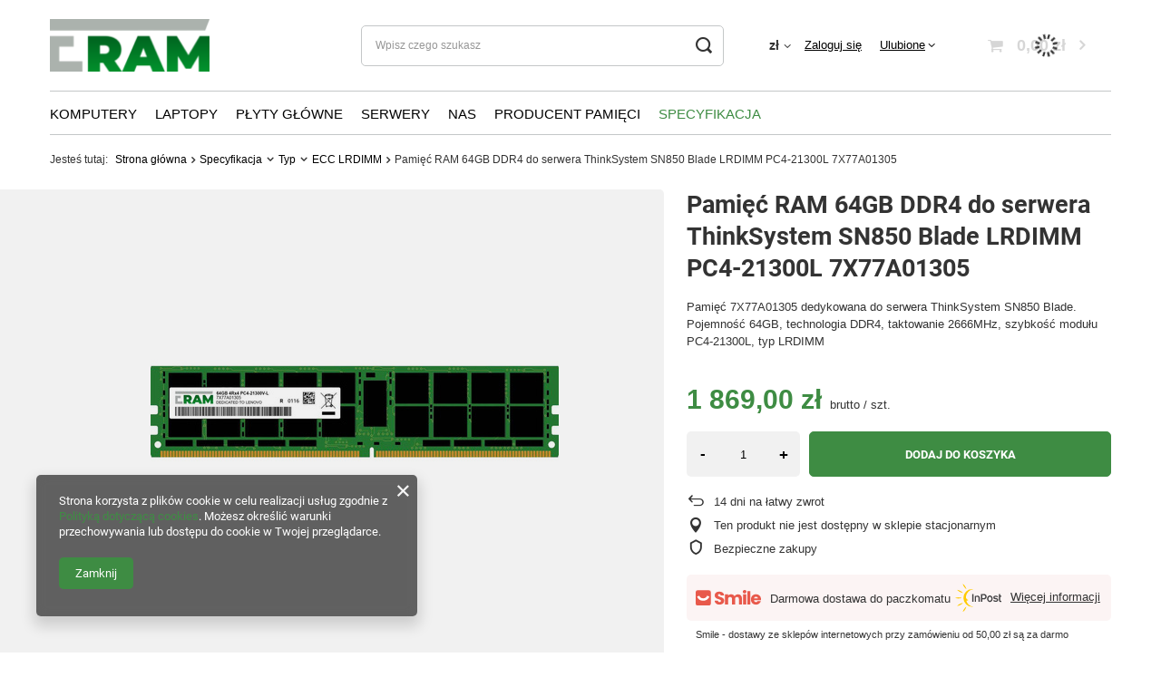

--- FILE ---
content_type: text/html; charset=utf-8
request_url: https://eram.pl/product-pol-101999-Pamiec-RAM-64GB-DDR4-do-serwera-ThinkSystem-SN850-Blade-LRDIMM-PC4-21300L-7X77A01305.html
body_size: 42917
content:
<!DOCTYPE html>
<html lang="pl" class="--vat --gross " ><head><link rel="preload" as="image" fetchpriority="high" href="https://static5.eram.pl/hpeciai/075d4d2e62a350a9a7c37d14f2dbe991/pol_pm_Pamiec-RAM-64GB-DDR4-do-serwera-ThinkSystem-SN850-Blade-LRDIMM-PC4-21300L-7X77A01305-101999_1.jpg"><meta name="viewport" content="user-scalable=no, initial-scale = 1.0, maximum-scale = 1.0, width=device-width, viewport-fit=cover"><meta http-equiv="Content-Type" content="text/html; charset=utf-8"><meta http-equiv="X-UA-Compatible" content="IE=edge"><title>Pamięć RAM 64GB DDR4 do serwera ThinkSystem SN850 Blade LRDIMM PC4-21300L 7X77A01305  | Specyfikacja \ Typ \ ECC LRDIMM Specyfikacja \ Technologia \ DDR4-2666MHz Serwery \ Lenovo \ Thinksystem \ ThinkSystem SN850 Blade</title><meta name="keywords" content=""><meta name="description" content="Pamięć RAM 64GB DDR4 do serwera ThinkSystem SN850 Blade LRDIMM PC4-21300L 7X77A01305  | Specyfikacja \ Typ \ ECC LRDIMM Specyfikacja \ Technologia \ DDR4-2666MHz Serwery \ Lenovo \ Thinksystem \ ThinkSystem SN850 Blade"><link rel="icon" href="/gfx/pol/favicon.ico"><meta name="theme-color" content="#3E8C43"><meta name="msapplication-navbutton-color" content="#3E8C43"><meta name="apple-mobile-web-app-status-bar-style" content="#3E8C43"><link rel="preload stylesheet" as="style" href="/gfx/pol/style.css.gzip?r=1764156210"><link rel="stylesheet" type="text/css" href="/gfx/pol/projector_style.css.gzip?r=1764156210"><style>
							#photos_slider[data-skeleton] .photos__link:before {
								padding-top: calc(min((450/450 * 100%), 450px));
							}
							@media (min-width: 979px) {.photos__slider[data-skeleton] .photos__figure:not(.--nav):first-child .photos__link {
								max-height: 450px;
							}}
						</style><script>var app_shop={urls:{prefix:'data="/gfx/'.replace('data="', '')+'pol/',graphql:'/graphql/v1/'},vars:{priceType:'gross',priceTypeVat:true,productDeliveryTimeAndAvailabilityWithBasket:false,geoipCountryCode:'US',fairShopLogo: { enabled: false, image: '/gfx/standards/safe_light.svg'},currency:{id:'PLN',symbol:'zł',country:'pl',format:'###,##0.00',beforeValue:false,space:true,decimalSeparator:',',groupingSeparator:' '},language:{id:'pol',symbol:'pl',name:'Polski'},},txt:{priceTypeText:' brutto',},fn:{},fnrun:{},files:[],graphql:{}};const getCookieByName=(name)=>{const value=`; ${document.cookie}`;const parts = value.split(`; ${name}=`);if(parts.length === 2) return parts.pop().split(';').shift();return false;};if(getCookieByName('freeeshipping_clicked')){document.documentElement.classList.remove('--freeShipping');}if(getCookieByName('rabateCode_clicked')){document.documentElement.classList.remove('--rabateCode');}function hideClosedBars(){const closedBarsArray=JSON.parse(localStorage.getItem('closedBars'))||[];if(closedBarsArray.length){const styleElement=document.createElement('style');styleElement.textContent=`${closedBarsArray.map((el)=>`#${el}`).join(',')}{display:none !important;}`;document.head.appendChild(styleElement);}}hideClosedBars();</script><meta name="robots" content="index,follow"><meta name="rating" content="general"><meta name="Author" content="ULTRA Marcin Majchrzak na bazie IdoSell (www.idosell.com/shop).">
<!-- Begin LoginOptions html -->

<style>
#client_new_social .service_item[data-name="service_Apple"]:before, 
#cookie_login_social_more .service_item[data-name="service_Apple"]:before,
.oscop_contact .oscop_login__service[data-service="Apple"]:before {
    display: block;
    height: 2.6rem;
    content: url('/gfx/standards/apple.svg?r=1743165583');
}
.oscop_contact .oscop_login__service[data-service="Apple"]:before {
    height: auto;
    transform: scale(0.8);
}
#client_new_social .service_item[data-name="service_Apple"]:has(img.service_icon):before,
#cookie_login_social_more .service_item[data-name="service_Apple"]:has(img.service_icon):before,
.oscop_contact .oscop_login__service[data-service="Apple"]:has(img.service_icon):before {
    display: none;
}
</style>

<!-- End LoginOptions html -->

<!-- Open Graph -->
<meta property="og:type" content="website"><meta property="og:url" content="https://eram.pl/product-pol-101999-Pamiec-RAM-64GB-DDR4-do-serwera-ThinkSystem-SN850-Blade-LRDIMM-PC4-21300L-7X77A01305.html
"><meta property="og:title" content="Pamięć RAM 64GB DDR4 do serwera ThinkSystem SN850 Blade LRDIMM PC4-21300L 7X77A01305"><meta property="og:description" content="Pamięć 7X77A01305 dedykowana do serwera ThinkSystem SN850 Blade. Pojemność 64GB, technologia DDR4, taktowanie 2666MHz, szybkość modułu PC4-21300L, typ LRDIMM"><meta property="og:site_name" content="ULTRA Marcin Majchrzak"><meta property="og:locale" content="pl_PL"><meta property="og:image" content="https://eram.pl/hpeciai/4a43ba124005eb573f2845900e5ebb99/pol_pl_Pamiec-RAM-64GB-DDR4-do-serwera-ThinkSystem-SN850-Blade-LRDIMM-PC4-21300L-7X77A01305-101999_1.jpg"><meta property="og:image:width" content="450"><meta property="og:image:height" content="450"><link rel="manifest" href="https://eram.pl/data/include/pwa/2/manifest.json?t=3"><meta name="apple-mobile-web-app-capable" content="yes"><meta name="apple-mobile-web-app-status-bar-style" content="black"><meta name="apple-mobile-web-app-title" content="www.ultraupgrade.pl"><link rel="apple-touch-icon" href="/data/include/pwa/2/icon-128.png"><link rel="apple-touch-startup-image" href="/data/include/pwa/2/logo-512.png" /><meta name="msapplication-TileImage" content="/data/include/pwa/2/icon-144.png"><meta name="msapplication-TileColor" content="#2F3BA2"><meta name="msapplication-starturl" content="/"><script type="application/javascript">var _adblock = true;</script><script async src="/data/include/advertising.js"></script><script type="application/javascript">var statusPWA = {
                online: {
                    txt: "Połączono z internetem",
                    bg: "#5fa341"
                },
                offline: {
                    txt: "Brak połączenia z internetem",
                    bg: "#eb5467"
                }
            }</script><script async type="application/javascript" src="/ajax/js/pwa_online_bar.js?v=1&r=6"></script><script >
window.dataLayer = window.dataLayer || [];
window.gtag = function gtag() {
dataLayer.push(arguments);
}
gtag('consent', 'default', {
'ad_storage': 'denied',
'analytics_storage': 'denied',
'ad_personalization': 'denied',
'ad_user_data': 'denied',
'wait_for_update': 500
});

gtag('set', 'ads_data_redaction', true);
</script><script  class='google_consent_mode_update'>
gtag('consent', 'update', {
'ad_storage': 'granted',
'analytics_storage': 'granted',
'ad_personalization': 'granted',
'ad_user_data': 'granted'
});
</script>
<!-- End Open Graph -->

<link rel="canonical" href="https://eram.pl/product-pol-101999-Pamiec-RAM-64GB-DDR4-do-serwera-ThinkSystem-SN850-Blade-LRDIMM-PC4-21300L-7X77A01305.html" />

                <!-- Global site tag (gtag.js) -->
                <script  async src="https://www.googletagmanager.com/gtag/js?id=G-DNSE8R37WM"></script>
                <script >
                    window.dataLayer = window.dataLayer || [];
                    window.gtag = function gtag(){dataLayer.push(arguments);}
                    gtag('js', new Date());
                    
                    gtag('config', 'G-DNSE8R37WM');

                </script>
                <link rel="stylesheet" type="text/css" href="/data/designs/655741093d2c50.44348097_76/gfx/pol/custom.css.gzip?r=1764156302">                <script>
                if (window.ApplePaySession && window.ApplePaySession.canMakePayments()) {
                    var applePayAvailabilityExpires = new Date();
                    applePayAvailabilityExpires.setTime(applePayAvailabilityExpires.getTime() + 2592000000); //30 days
                    document.cookie = 'applePayAvailability=yes; expires=' + applePayAvailabilityExpires.toUTCString() + '; path=/;secure;'
                    var scriptAppleJs = document.createElement('script');
                    scriptAppleJs.src = "/ajax/js/apple.js?v=3";
                    if (document.readyState === "interactive" || document.readyState === "complete") {
                          document.body.append(scriptAppleJs);
                    } else {
                        document.addEventListener("DOMContentLoaded", () => {
                            document.body.append(scriptAppleJs);
                        });  
                    }
                } else {
                    document.cookie = 'applePayAvailability=no; path=/;secure;'
                }
                </script>
                <script>let paypalDate = new Date();
                    paypalDate.setTime(paypalDate.getTime() + 86400000);
                    document.cookie = 'payPalAvailability_PLN=-1; expires=' + paypalDate.getTime() + '; path=/; secure';
                </script></head><body>
        <style id="smile_global_replace_styles">
          .projector_smile.projector_smile,
          .smile_basket.smile_basket {
            visibility: hidden !important;
          }
        </style>
        <style id="smile_global_replace_character_icon">
          .smile_basket__block.--desc,
            .projector_smile__block.--desc {
              padding: 1rem;
              line-height: 1.1rem;
              font-size: 1.1rem;
            }
        
          .modal.--smile .modal__wrapper .modal__content:after,
          #dialog_wrapper.smile_info__dialog:after {
            background: url("/gfx/standards/smile_dialog_package.png?r=1682427675") no-repeat;
            background-size: contain;
            position: absolute;
            bottom: 35px;
          }
        
          .modal.--smile .modal__wrapper .headline,
          #dialog_wrapper.smile_info__dialog .headline {
            font-family: "Arial", "Helvetica", sans-serif, "Arial", sans-serif;
            color: #333;
            display: flex;
            align-items: center;
            justify-content: flex-start;
            font-size: 26px;
            font-weight: 600;
            padding: 10px 0;
            text-decoration: none;
            text-align: left;
            line-height: 36px;
            margin-bottom: 15px;
            text-transform: none;
            letter-spacing: normal;
          }
        
          .modal.--smile .modal__wrapper .headline::after,
          #dialog_wrapper.smile_info__dialog .headline::after {
            display: none;
          }
        
          .modal.--smile .modal__wrapper .smile_info__iai,
          #dialog_wrapper.smile_info__dialog .smile_info__iai {
            margin-top: 2px;
          }
        
          @media (min-width: 575px) {
            .modal.--smile .modal__wrapper .modal__content:after,
            #dialog_wrapper.smile_info__dialog:after {
              width: 192px;
              height: 177px;
            }
        
            .modal.--smile .modal__wrapper .headline,
            #dialog_wrapper.smile_info__dialog .headline {
              line-height: 40px;
              margin-right: 70px;
              font-size: 36px;
            }
          }
        
          @media (min-width: 757px) {
            .modal.--smile .modal__wrapper .modal__content:after,
            #dialog_wrapper.smile_info__dialog:after {
              right: 30px;
            }
          }
        
          .smile_desc__wrapper {
            padding-right: 5px;
          }
        
          .projector_smile .--desc .projector_smile__link,
          .smile_basket .--desc .smile_basket__link {
            display: inline-block;
          }
        </style>
        
        <script>
          document.addEventListener("DOMContentLoaded", () => {
            /**
             * Podmiana styli oraz danych w banerze/modalu Smile
             *
             * @param {object} options literał obiektu z opcjami
             * @param {string} options.smile_headline literał "Kupujesz i dostawę masz gratis!"
             * @param {string} options.smile_delivery literał "dostawy ze sklepów internetowych przy"
             * @param {string} options.smile_delivery_minprice literał "zamówieniu za X zł są za darmo."
             * @param {string} options.smile_delivery_name literał "Darmowa dostawa obejmuje dostarczenie..."
             * @param {Array<{icon: string; name: string;}>} options.smile_delivery_icon tablica obiektów z nazwami i odnośnikami do ikon/grafik kurierów
             * @param {string} options.smile_baner literał "Darmowa dostawa do paczkomatu lub punktu odbioru"
             * @param {string} options.smile_description literał "Smile - dostawy ze sklepów internetowych przy zamówieniu od X zł są za darmo"
             * @param {string} options.smile_idosell_logo_title literał "Smile to usługa IdoSell"
             */
            const GlobalSmileReplaceAddon = (options = {}) => {
              let {
                smile_headline,
                smile_delivery,
                smile_delivery_minprice,
                smile_delivery_name,
                smile_delivery_icon,
                smile_baner,
                smile_description,
                smile_idosell_logo_title,
              } = options;
        
              const idosell_logo = "/gfx/standards/Idosell_logo_black.svg?r=1652092770";
              const smile_logo = "/gfx/standards/smile_logo.svg?r=1652092770";
        
              const projectorSmile = document.querySelector(".projector_smile");
              const basketSmile = document.querySelector(".smile_basket");
              const smileModalWrapper = document.querySelector(".smile_info");
        
              const getCourierIcon = (icon, alt, classList = "smile_info__inpost_logo") =>
                `<img class="${classList}" src="${icon}" alt="${alt}"></img>`;
              const injectHtml = (element, html) => element.insertAdjacentHTML("beforeend", html);
        
              const removeCourierIcons = (elementList) => {
                elementList?.forEach((element) => {
                  element.parentElement.removeChild(element);
                });
              };
        
              const appendCourierIcons = (infoContainer, classList) => {
                smile_delivery_icon?.forEach((el, idx) => {
                  const rendered = getCourierIcon(el.icon, el.name || `Smile Courier ${idx}`, classList);
                  injectHtml(infoContainer, rendered);
                });
              };
        
              const handleCourierIcons = (infoContainer, iconElementList, classList) => {
                if (infoContainer && iconElementList && smile_delivery_icon) {
                  if (Array.isArray(smile_delivery_icon)) {
                    removeCourierIcons(iconElementList);
                    appendCourierIcons(infoContainer, classList);
                  }
                }
              };
        
              // Podmiana wszystkich logo smile
              const replaceAllSmileLogo = () => {
                const logoElementList = document.querySelectorAll(
                  ".projector_smile .projector_smile__logo, .smile_info .smile_info__item.--smile .smile_info__logo, .smile_basket .smile_basket__logo"
                );
                if (logoElementList.length === 0) return;
        
                logoElementList.forEach((logoElement) => {
                  logoElement.setAttribute("src", smile_logo);
                  logoElement.setAttribute("data-src", smile_logo);
                });
              };
        
              const replaceBannerSmile = () => {
                const infoContainer =
                  projectorSmile?.querySelector(".projector_smile__inpost") ||
                  basketSmile?.querySelector(".smile_basket__inpost");
                const textElement =
                  projectorSmile?.querySelector(".projector_smile__inpost .projector_smile__inpost_text") ||
                  basketSmile?.querySelector(".smile_basket__inpost .smile_basket__inpost_text");
                const descriptionElement =
                  projectorSmile?.querySelector(".projector_smile__block.--desc") ||
                  basketSmile?.querySelector(".smile_basket__block.--desc");
                const logoElementList = infoContainer?.querySelectorAll("img");
        
                // Podmiana opisu w bannerze
                if (infoContainer && smile_baner) {
                  textElement.textContent = smile_baner;
                }
        
                // Podmiana opisu pod bannerem
                if (descriptionElement && smile_description) {
                  const link =
                    descriptionElement.querySelector(".projector_smile__link") ||
                    descriptionElement.querySelector(".smile_basket__link");
        
                  if (!link) {
                    descriptionElement.innerHTML = "";
                  }
        
                  descriptionElement.insertAdjacentHTML(
                    "afterbegin",
                    `<span class="smile_desc__wrapper">${smile_description}</span>`
                  );
                }
        
                // Podmiana ikon
                let imageClassList;
                if (projectorSmile) {
                  imageClassList = "projector_smile__inpost_logo";
                } else if (basketSmile) {
                  imageClassList = "smile_basket__inpost_logo";
                }
        
                // Podmiana ikon kurierów
                handleCourierIcons(infoContainer, logoElementList, imageClassList);
              };
        
              const replaceModalSmile = () => {
                const smileInfoContainer = smileModalWrapper?.querySelector(".smile_info__item.--smile .smile_info__sub");
                const infoTextElement = smileInfoContainer?.querySelector(".smile_info__text");
                const infoStrongElement = smileInfoContainer?.querySelector(".smile_info__strong");
                const headlineElement = smileModalWrapper?.querySelector(".headline .headline__name");
                const courierContainer = smileModalWrapper?.querySelector(".smile_info__item.--inpost");
                const textElement = courierContainer?.querySelector(".smile_info__text");
                const iconElementList = courierContainer?.querySelectorAll("img");
                const footerContainer = smileModalWrapper?.querySelector(".smile_info__item.--footer");
                const idosellTitle = footerContainer?.querySelector(".smile_info__iai");
                const imageElement = footerContainer?.querySelector("img");
        
                // Podmiana tytułu modala
                if (headlineElement && smile_headline) {
                  headlineElement.textContent = smile_headline;
                }
        
                // Podmiana tekstu obok logo w modalu
                if (smile_delivery && infoTextElement) {
                  infoTextElement.textContent = smile_delivery;
                }
        
                // Podmiana pogrubionego tekstu obok logo w modalu
                if (smile_delivery_minprice && infoStrongElement) {
                  infoStrongElement.innerHTML = smile_delivery_minprice;
                  // infoStrongElement.textContent = smile_delivery_minprice;
                }
        
                // Podmiana opisu kurierów
                if (smile_delivery_name && textElement) {
                  textElement.textContent = smile_delivery_name;
                }
        
                // Podmiana ikon kurierów
                handleCourierIcons(courierContainer, iconElementList, "smile_info__inpost_logo");
        
                // Podmiana logo IdoSell w stopce
                if (imageElement) {
                  imageElement.setAttribute("src", idosell_logo);
                  imageElement.setAttribute("data-src", idosell_logo);
                }
        
                // Podmiana tekstu IdoSell
                if (idosellTitle && smile_idosell_logo_title) {
                  idosellTitle.textContent = smile_idosell_logo_title;
                }
              };
        
              const removeStyles = () => {
                const replaceStyles = document.querySelectorAll("#smile_global_replace_styles");
                if (replaceStyles.length === 0) return;
        
                replaceStyles.forEach((rStyle) => {
                  rStyle.innerHTML = "";
                  rStyle?.remove?.();
                });
              };
        
              const init = () => {
                replaceAllSmileLogo();
                replaceModalSmile();
                replaceBannerSmile();
        
                removeStyles();
              };
        
              try {
                if (!projectorSmile && !basketSmile && !smileModalWrapper) return;
        
                init();
              } catch (error) {
                console.error("[GlobalSmileReplaceAddon] Error:", error);
              }
            };
        
            // [iai:smile_headline] <- literał "Kupujesz i dostawę masz gratis!"
            // [iai:smile_delivery] <- literał "dostawy ze sklepów internetowych przy"
            // [iai:smile_delivery_minprice] <- literał "zamówieniu za 50 zł są za darmo."
            // [iai:smile_delivery_name] <- literał "Darmowa dostawa obejmuje dostarczenie przesyłki do Paczkomatu InPost lub punktu odbioru Orlen Paczka" bądź "Darmowa dostawa obejmuje dostarczenie przesyłki do punktu odbioru Orlen Paczka" w zależności od tego czy InPost pozostanie w Smile
            // [iai:smile_delivery_icon] <- url do ikon/grafik kurierów (logo InPost i Orlen Paczka lub tylko Orlen Paczka - jak wyżej)
            // [iai:smile_baner] <- literał "Darmowa dostawa do paczkomatu lub punktu odbioru" bądź "Darmowa dostawa do punktu odbioru" w zależności od tego czy InPost pozostanie w Smile
            // [iai:smile_description] <- literał "Smile - dostawy ze sklepów internetowych przy zamówieniu od 50 zł są za darmo"
            // [iai:smile_idosell_logo_title] <- literał "Smile to usługa IdoSell"
        
            // Wywołanie GlobalSmileReplaceAddon
            // Do przekazania obiekt z właściwościami:
            // smile_headline
            // smile_delivery
            // smile_delivery_minprice
            // smile_delivery_name
            // smile_delivery_icon
            // smile_baner
            // smile_description
            // smile_idosell_logo_title
        
            try {
              GlobalSmileReplaceAddon({
                smile_headline: "Kupujesz i dostawę masz gratis!",
                smile_delivery: "dostawy ze sklepów internetowych przy",
                smile_delivery_minprice: "zamówieniu za 50,00 zł są za darmo.",
                smile_delivery_name:
                  "Darmowa dostawa obejmuje dostarczenie przesyłki do Paczkomatu InPost",
                smile_delivery_icon: [{ name: "InPost", icon: "/panel/gfx/mainInPostLogo.svg" },],
                smile_baner: "Darmowa dostawa do paczkomatu",
                smile_description: "Smile - dostawy ze sklepów internetowych przy zamówieniu od 50,00 zł są za darmo",
                smile_idosell_logo_title: "Smile to usługa",
              });
            } catch (error) {
              console.error("[GlobalSmileReplaceAddon] DOMContentLoaded_Error:", error);
            }
          },
            false
          );
        </script>
        <div id="container" class="projector_page container max-width-1200"><header class=" commercial_banner"><script class="ajaxLoad">app_shop.vars.vat_registered="true";app_shop.vars.currency_format="###,##0.00";app_shop.vars.currency_before_value=false;app_shop.vars.currency_space=true;app_shop.vars.symbol="zł";app_shop.vars.id="PLN";app_shop.vars.baseurl="http://eram.pl/";app_shop.vars.sslurl="https://eram.pl/";app_shop.vars.curr_url="%2Fproduct-pol-101999-Pamiec-RAM-64GB-DDR4-do-serwera-ThinkSystem-SN850-Blade-LRDIMM-PC4-21300L-7X77A01305.html";var currency_decimal_separator=',';var currency_grouping_separator=' ';app_shop.vars.blacklist_extension=["exe","com","swf","js","php"];app_shop.vars.blacklist_mime=["application/javascript","application/octet-stream","message/http","text/javascript","application/x-deb","application/x-javascript","application/x-shockwave-flash","application/x-msdownload"];app_shop.urls.contact="/contact-pol.html";</script><div id="viewType" style="display:none"></div><div id="logo" class="d-flex align-items-center"><a href="https://www.eram.pl" target="_self"><img src="/data/gfx/mask/pol/logo_2_big.png" alt="" width="176" height="58"></a></div><form action="https://eram.pl/search.php" method="get" id="menu_search" class="menu_search"><a href="#showSearchForm" class="menu_search__mobile"></a><div class="menu_search__block"><div class="menu_search__item --input"><input class="menu_search__input" type="text" name="text" autocomplete="off" placeholder="Wpisz czego szukasz"><button class="menu_search__submit" type="submit"></button></div><div class="menu_search__item --results search_result"></div></div></form><div id="menu_settings" class="align-items-center justify-content-center justify-content-lg-end"><div class="open_trigger"><span class="d-none d-md-inline-block flag_txt">zł</span><div class="menu_settings_wrapper d-md-none"><div class="menu_settings_inline"><div class="menu_settings_header">
								Język i waluta: 
							</div><div class="menu_settings_content"><span class="menu_settings_flag flag flag_pol"></span><strong class="menu_settings_value"><span class="menu_settings_language">pl</span><span> | </span><span class="menu_settings_currency">zł</span></strong></div></div><div class="menu_settings_inline"><div class="menu_settings_header">
								Dostawa do: 
							</div><div class="menu_settings_content"><strong class="menu_settings_value">Polska</strong></div></div></div><i class="icon-angle-down d-none d-md-inline-block"></i></div><form action="https://eram.pl/settings.php" method="post"><ul><li><div class="form-group"><label for="menu_settings_curr">Waluta</label><div class="select-after"><select class="form-control" name="curr" id="menu_settings_curr"><option value="PLN" selected>zł</option><option value="EUR">€ (1 zł = 0.2552€)
															</option><option value="USD">$ (1 zł = 0.3024$)
															</option></select></div></div><div class="form-group"><label for="menu_settings_country">Dostawa do</label><div class="select-after"><select class="form-control" name="country" id="menu_settings_country"><option value="1143020005">Andora</option><option value="1143020016">Austria</option><option value="1143020022">Belgia</option><option value="1143020038">Chorwacja</option><option value="1143020041">Czechy</option><option value="1143020042">Dania</option><option value="1143020051">Estonia</option><option value="1143020057">Francja</option><option value="1143020062">Grecja</option><option value="1143020075">Hiszpania</option><option value="1143020076">Holandia</option><option value="1143020083">Irlandia</option><option value="1143020116">Litwa</option><option value="1143020118">Łotwa</option><option value="1143020143">Niemcy</option><option selected value="1143020003">Polska</option><option value="1143020163">Portugalia</option><option value="1143020183">Słowenia</option><option value="1143020192">Szwajcaria</option><option value="1143020193">Szwecja</option><option value="1143020218">Wielka Brytania</option><option value="1143020220">Włochy</option></select></div></div></li><li class="buttons"><button class="btn --solid --large" type="submit">
								Zastosuj zmiany
							</button></li></ul></form><div id="menu_additional"><a class="account_link" href="https://eram.pl/login.php">Zaloguj się</a><div class="shopping_list_top" data-empty="true"><a href="https://eram.pl/pl/shoppinglist/" class="wishlist_link slt_link --empty">Ulubione</a><div class="slt_lists"><ul class="slt_lists__nav"><li class="slt_lists__nav_item" data-list_skeleton="true" data-list_id="true" data-shared="true"><a class="slt_lists__nav_link" data-list_href="true"><span class="slt_lists__nav_name" data-list_name="true"></span><span class="slt_lists__count" data-list_count="true">0</span></a></li><li class="slt_lists__nav_item --empty"><a class="slt_lists__nav_link --empty" href="https://eram.pl/pl/shoppinglist/"><span class="slt_lists__nav_name" data-list_name="true">Lista zakupowa</span><span class="slt_lists__count" data-list_count="true">0</span></a></li></ul></div></div></div></div><div class="shopping_list_top_mobile d-none" data-empty="true"><a href="https://eram.pl/pl/shoppinglist/" class="sltm_link --empty"></a></div><div id="menu_basket" class="topBasket --skeleton"><a class="topBasket__sub" href="/basketedit.php"><span class="badge badge-info"></span><strong class="topBasket__price">0,00 zł</strong></a><div class="topBasket__details --products" style="display: none;"><div class="topBasket__block --labels"><label class="topBasket__item --name">Produkt</label><label class="topBasket__item --sum">Ilość</label><label class="topBasket__item --prices">Cena</label></div><div class="topBasket__block --products"></div></div><div class="topBasket__details --shipping" style="display: none;"><span class="topBasket__name">Koszt dostawy od</span><span id="shipppingCost"></span></div><script>
						app_shop.vars.cache_html = true;
					</script></div><nav id="menu_categories" class="wide"><button type="button" class="navbar-toggler"><i class="icon-reorder"></i></button><div class="navbar-collapse" id="menu_navbar"><ul class="navbar-nav mx-md-n2"><li class="nav-item"><a  href="/pol_n_Komputery-6644.html" target="_self" title="Komputery" class="nav-link" >Komputery</a><ul class="navbar-subnav"><li class="nav-item"><a  href="/pol_m_Komputery_Apple-6645.html" target="_self" title="Apple" class="nav-link" >Apple</a><ul class="navbar-subsubnav"><li class="nav-item"><a  href="/pol_m_Komputery_Apple_Mac-Pro-6646.html" target="_self" title="Mac-Pro" class="nav-link" >Mac-Pro</a></li><li class="nav-item"><a  href="/pol_m_Komputery_Apple_Imac-8766.html" target="_self" title="Imac" class="nav-link" >Imac</a></li><li class="nav-item"><a  href="/pol_m_Komputery_Apple_Mac-Mini-8770.html" target="_self" title="Mac-Mini" class="nav-link" >Mac-Mini</a></li></ul></li><li class="nav-item"><a  href="/pol_m_Komputery_Dell-6660.html" target="_self" title="Dell" class="nav-link" >Dell</a><ul class="navbar-subsubnav"><li class="nav-item"><a  href="/pol_m_Komputery_Dell_Precision-6661.html" target="_self" title="Precision" class="nav-link" >Precision</a></li><li class="nav-item"><a  href="/pol_m_Komputery_Dell_Inspiron-7704.html" target="_self" title="Inspiron" class="nav-link" >Inspiron</a></li><li class="nav-item"><a  href="/pol_m_Komputery_Dell_Optiplex-7708.html" target="_self" title="Optiplex" class="nav-link" >Optiplex</a></li><li class="nav-item"><a  href="/pol_m_Komputery_Dell_Vostro-7711.html" target="_self" title="Vostro" class="nav-link" >Vostro</a></li><li class="nav-item"><a  href="/pol_m_Komputery_Dell_Xps-7715.html" target="_self" title="Xps" class="nav-link" >Xps</a></li><li class="nav-item"><a  href="/pol_m_Komputery_Dell_G-Series-8077.html" target="_self" title="G-Series" class="nav-link" >G-Series</a></li><li class="nav-item"><a  href="/pol_m_Komputery_Dell_Alienware-8240.html" target="_self" title="Alienware" class="nav-link" >Alienware</a></li><li class="nav-item"><a  href="/pol_m_Komputery_Dell_Wyse-9085.html" target="_self" title="Wyse" class="nav-link" >Wyse</a></li></ul></li><li class="nav-item"><a  href="/pol_m_Komputery_HP-6738.html" target="_self" title="HP" class="nav-link" >HP</a><ul class="navbar-subsubnav"><li class="nav-item"><a  href="/pol_m_Komputery_HP_Hp-Workstation-6739.html" target="_self" title="Hp-Workstation" class="nav-link" >Hp-Workstation</a></li><li class="nav-item"><a  href="/pol_m_Komputery_HP_Business-Desktop-7562.html" target="_self" title="Business-Desktop" class="nav-link" >Business-Desktop</a></li><li class="nav-item"><a  href="/pol_m_Komputery_HP_Point-Of-Sale-System-Pos-7783.html" target="_self" title="Point-Of-Sale-System-Pos" class="nav-link" >Point-Of-Sale-System-Pos</a></li><li class="nav-item"><a  href="/pol_m_Komputery_HP_Omen-7887.html" target="_self" title="Omen" class="nav-link" >Omen</a></li><li class="nav-item"><a  href="/pol_m_Komputery_HP_Thin-Client-9279.html" target="_self" title="Thin-Client" class="nav-link" >Thin-Client</a></li><li class="nav-item"><a  href="/pol_m_Komputery_HP_Compaq-11880.html" target="_self" title="Compaq" class="nav-link" >Compaq</a></li><li class="nav-item"><a  href="/pol_m_Komputery_HP_Touchsmart-11882.html" target="_self" title="Touchsmart" class="nav-link" >Touchsmart</a></li></ul></li><li class="nav-item"><a  href="/pol_m_Komputery_Lenovo-6797.html" target="_self" title="Lenovo" class="nav-link" >Lenovo</a><ul class="navbar-subsubnav"><li class="nav-item"><a  href="/pol_m_Komputery_Lenovo_Thinkstation-6798.html" target="_self" title="Thinkstation" class="nav-link" >Thinkstation</a></li><li class="nav-item"><a  href="/pol_m_Komputery_Lenovo_Thinkcentre-7532.html" target="_self" title="Thinkcentre" class="nav-link" >Thinkcentre</a></li><li class="nav-item"><a  href="/pol_m_Komputery_Lenovo_Ideacentre-7548.html" target="_self" title="Ideacentre" class="nav-link" >Ideacentre</a></li><li class="nav-item"><a  href="/pol_m_Komputery_Lenovo_Legion-8097.html" target="_self" title="Legion" class="nav-link" >Legion</a></li><li class="nav-item"><a  href="/pol_m_Komputery_Lenovo_Lenovo-9595.html" target="_self" title="Lenovo" class="nav-link" >Lenovo</a></li><li class="nav-item"><a  href="/pol_m_Komputery_Lenovo_Essential-9792.html" target="_self" title="Essential" class="nav-link" >Essential</a></li></ul></li><li class="nav-item"><a  href="/pol_m_Komputery_Fujitsu-Siemens-6955.html" target="_self" title="Fujitsu-Siemens" class="nav-link" >Fujitsu-Siemens</a><ul class="navbar-subsubnav"><li class="nav-item"><a  href="/pol_m_Komputery_Fujitsu-Siemens_Celsius-6956.html" target="_self" title="Celsius" class="nav-link" >Celsius</a></li><li class="nav-item"><a  href="/pol_m_Komputery_Fujitsu-Siemens_Esprimo-7576.html" target="_self" title="Esprimo" class="nav-link" >Esprimo</a></li><li class="nav-item"><a  href="/pol_m_Komputery_Fujitsu-Siemens_Futro-7838.html" target="_self" title="Futro" class="nav-link" >Futro</a></li></ul></li><li class="nav-item"><a  href="/pol_m_Komputery_Acer-7262.html" target="_self" title="Acer" class="nav-link" >Acer</a><ul class="navbar-subsubnav"><li class="nav-item"><a  href="/pol_m_Komputery_Acer_Veriton-7263.html" target="_self" title="Veriton" class="nav-link" >Veriton</a></li><li class="nav-item"><a  href="/pol_m_Komputery_Acer_Aspire-7657.html" target="_self" title="Aspire" class="nav-link" >Aspire</a></li><li class="nav-item"><a  href="/pol_m_Komputery_Acer_Extensa-7671.html" target="_self" title="Extensa" class="nav-link" >Extensa</a></li><li class="nav-item"><a  href="/pol_m_Komputery_Acer_Predator-8051.html" target="_self" title="Predator" class="nav-link" >Predator</a></li><li class="nav-item"><a  href="/pol_m_Komputery_Acer_Nitro-8689.html" target="_self" title="Nitro" class="nav-link" >Nitro</a></li><li class="nav-item"><a  href="/pol_m_Komputery_Acer_Chromebox-8736.html" target="_self" title="Chromebox" class="nav-link" >Chromebox</a></li></ul></li><li class="nav-item"><a  href="/pol_m_Komputery_Siemens-8535.html" target="_self" title="Siemens" class="nav-link" >Siemens</a><ul class="navbar-subsubnav"><li class="nav-item"><a  href="/pol_m_Komputery_Siemens_Simatic-8536.html" target="_self" title="Simatic" class="nav-link" >Simatic</a></li></ul></li><li class="nav-item"><a  href="/pol_m_Komputery_Oracle-Sun-12599.html" target="_self" title="Oracle-Sun" class="nav-link" >Oracle-Sun</a><ul class="navbar-subsubnav"><li class="nav-item"><a  href="/pol_m_Komputery_Oracle-Sun_Sparc-12600.html" target="_self" title="Sparc" class="nav-link" >Sparc</a></li></ul></li></ul></li><li class="nav-item"><a  href="/pol_n_Laptopy-7619.html" target="_self" title="Laptopy" class="nav-link" >Laptopy</a><ul class="navbar-subnav"><li class="nav-item"><a  href="/pol_m_Laptopy_Fujitsu-Siemens-7620.html" target="_self" title="Fujitsu-Siemens" class="nav-link" >Fujitsu-Siemens</a><ul class="navbar-subsubnav"><li class="nav-item"><a  href="/pol_m_Laptopy_Fujitsu-Siemens_Lifebook-7621.html" target="_self" title="Lifebook" class="nav-link" >Lifebook</a></li><li class="nav-item"><a  href="/pol_m_Laptopy_Fujitsu-Siemens_Celsius-8726.html" target="_self" title="Celsius" class="nav-link" >Celsius</a></li><li class="nav-item"><a  href="/pol_m_Laptopy_Fujitsu-Siemens_Stylistic-12929.html" target="_self" title="Stylistic" class="nav-link" >Stylistic</a></li><li class="nav-item"><a  href="/pol_m_Laptopy_Fujitsu-Siemens_Esprimo-12941.html" target="_self" title="Esprimo" class="nav-link" >Esprimo</a></li><li class="nav-item"><a  href="/pol_m_Laptopy_Fujitsu-Siemens_Amilo-12952.html" target="_self" title="Amilo" class="nav-link" >Amilo</a></li></ul></li><li class="nav-item"><a  href="/pol_m_Laptopy_HP-7892.html" target="_self" title="HP" class="nav-link" >HP</a><ul class="navbar-subsubnav"><li class="nav-item"><a  href="/pol_m_Laptopy_HP_Elitebook-7893.html" target="_self" title="Elitebook" class="nav-link" >Elitebook</a></li><li class="nav-item"><a  href="/pol_m_Laptopy_HP_Essential-7900.html" target="_self" title="Essential" class="nav-link" >Essential</a></li><li class="nav-item"><a  href="/pol_m_Laptopy_HP_Mobile-Workstation-7902.html" target="_self" title="Mobile-Workstation" class="nav-link" >Mobile-Workstation</a></li><li class="nav-item"><a  href="/pol_m_Laptopy_HP_Omen-7904.html" target="_self" title="Omen" class="nav-link" >Omen</a></li><li class="nav-item"><a  href="/pol_m_Laptopy_HP_Probook-7908.html" target="_self" title="Probook" class="nav-link" >Probook</a></li><li class="nav-item"><a  href="/pol_m_Laptopy_HP_Hp-Workstation-9314.html" target="_self" title="Hp-Workstation" class="nav-link" >Hp-Workstation</a></li><li class="nav-item"><a  href="/pol_m_Laptopy_HP_Envy-9946.html" target="_self" title="Envy" class="nav-link" >Envy</a></li><li class="nav-item"><a  href="/pol_m_Laptopy_HP_Ultrabook-9948.html" target="_self" title="Ultrabook" class="nav-link" >Ultrabook</a></li><li class="nav-item"><a  href="/pol_m_Laptopy_HP_Compaq-12262.html" target="_self" title="Compaq" class="nav-link" >Compaq</a></li><li class="nav-item"><a  href="/pol_m_Laptopy_HP_Mini-12828.html" target="_self" title="Mini" class="nav-link" >Mini</a></li></ul></li><li class="nav-item"><a  href="/pol_m_Laptopy_Lenovo-7932.html" target="_self" title="Lenovo" class="nav-link" >Lenovo</a><ul class="navbar-subsubnav"><li class="nav-item"><a  href="/pol_m_Laptopy_Lenovo_Legion-7933.html" target="_self" title="Legion" class="nav-link" >Legion</a></li><li class="nav-item"><a  href="/pol_m_Laptopy_Lenovo_Thinkbook-7935.html" target="_self" title="Thinkbook" class="nav-link" >Thinkbook</a></li><li class="nav-item"><a  href="/pol_m_Laptopy_Lenovo_Thinkpad-7939.html" target="_self" title="Thinkpad" class="nav-link" >Thinkpad</a></li><li class="nav-item"><a  href="/pol_m_Laptopy_Lenovo_Ideapad-8476.html" target="_self" title="Ideapad" class="nav-link" >Ideapad</a></li><li class="nav-item"><a  href="/pol_m_Laptopy_Lenovo_Yoga-8525.html" target="_self" title="Yoga" class="nav-link" >Yoga</a></li><li class="nav-item"><a  href="/pol_m_Laptopy_Lenovo_Lenovo-8933.html" target="_self" title="Lenovo" class="nav-link" >Lenovo</a></li><li class="nav-item"><a  href="/pol_m_Laptopy_Lenovo_Essential-9756.html" target="_self" title="Essential" class="nav-link" >Essential</a></li></ul></li><li class="nav-item"><a  href="/pol_m_Laptopy_Dell-7967.html" target="_self" title="Dell" class="nav-link" >Dell</a><ul class="navbar-subsubnav"><li class="nav-item"><a  href="/pol_m_Laptopy_Dell_Alienware-7968.html" target="_self" title="Alienware" class="nav-link" >Alienware</a></li><li class="nav-item"><a  href="/pol_m_Laptopy_Dell_G-Series-7971.html" target="_self" title="G-Series" class="nav-link" >G-Series</a></li><li class="nav-item"><a  href="/pol_m_Laptopy_Dell_Inspiron-7976.html" target="_self" title="Inspiron" class="nav-link" >Inspiron</a></li><li class="nav-item"><a  href="/pol_m_Laptopy_Dell_Latitude-8005.html" target="_self" title="Latitude" class="nav-link" >Latitude</a></li><li class="nav-item"><a  href="/pol_m_Laptopy_Dell_Precision-8019.html" target="_self" title="Precision" class="nav-link" >Precision</a></li><li class="nav-item"><a  href="/pol_m_Laptopy_Dell_Vostro-8031.html" target="_self" title="Vostro" class="nav-link" >Vostro</a></li><li class="nav-item"><a  href="/pol_m_Laptopy_Dell_Xps-8040.html" target="_self" title="Xps" class="nav-link" >Xps</a></li></ul></li><li class="nav-item"><a  href="/pol_m_Laptopy_Acer-8053.html" target="_self" title="Acer" class="nav-link" >Acer</a><ul class="navbar-subsubnav"><li class="nav-item"><a  href="/pol_m_Laptopy_Acer_Conceptd-8054.html" target="_self" title="Conceptd" class="nav-link" >Conceptd</a></li><li class="nav-item"><a  href="/pol_m_Laptopy_Acer_Nitro-8059.html" target="_self" title="Nitro" class="nav-link" >Nitro</a></li><li class="nav-item"><a  href="/pol_m_Laptopy_Acer_Aspire-8743.html" target="_self" title="Aspire" class="nav-link" >Aspire</a></li><li class="nav-item"><a  href="/pol_m_Laptopy_Acer_Chromebase-8745.html" target="_self" title="Chromebase" class="nav-link" >Chromebase</a></li><li class="nav-item"><a  href="/pol_m_Laptopy_Acer_Enduro-8747.html" target="_self" title="Enduro" class="nav-link" >Enduro</a></li><li class="nav-item"><a  href="/pol_m_Laptopy_Acer_Extensa-8750.html" target="_self" title="Extensa" class="nav-link" >Extensa</a></li><li class="nav-item"><a  href="/pol_m_Laptopy_Acer_Predator-8755.html" target="_self" title="Predator" class="nav-link" >Predator</a></li><li class="nav-item"><a  href="/pol_m_Laptopy_Acer_Travelmate-8759.html" target="_self" title="Travelmate" class="nav-link" >Travelmate</a></li><li class="nav-item"><a  href="/pol_m_Laptopy_Acer_Aspire-One-10424.html" target="_self" title="Aspire-One" class="nav-link" >Aspire-One</a></li></ul></li><li class="nav-item"><a  href="/pol_m_Laptopy_Asus-8068.html" target="_self" title="Asus" class="nav-link" >Asus</a><ul class="navbar-subsubnav more"><li class="nav-item"><a  href="/pol_m_Laptopy_Asus_Rog-Serie-8069.html" target="_self" title="Rog-Serie" class="nav-link" >Rog-Serie</a></li><li class="nav-item"><a  href="/pol_m_Laptopy_Asus_Tuf-Gaming-8071.html" target="_self" title="Tuf-Gaming" class="nav-link" >Tuf-Gaming</a></li><li class="nav-item"><a  href="/pol_m_Laptopy_Asus_Vivobook-Serie-8075.html" target="_self" title="Vivobook-Serie" class="nav-link" >Vivobook-Serie</a></li><li class="nav-item"><a  href="/pol_m_Laptopy_Asus_Zenbook-8852.html" target="_self" title="Zenbook" class="nav-link" >Zenbook</a></li><li class="nav-item"><a  href="/pol_m_Laptopy_Asus_B-Serie-9390.html" target="_self" title="B-Serie" class="nav-link" >B-Serie</a></li><li class="nav-item"><a  href="/pol_m_Laptopy_Asus_K-Serie-9393.html" target="_self" title="K-Serie" class="nav-link" >K-Serie</a></li><li class="nav-item"><a  href="/pol_m_Laptopy_Asus_P-Serie-9397.html" target="_self" title="P-Serie" class="nav-link" >P-Serie</a></li><li class="nav-item"><a  href="/pol_m_Laptopy_Asus_X-Serie-9474.html" target="_self" title="X-Serie" class="nav-link" >X-Serie</a></li><li class="nav-item"><a  href="/pol_m_Laptopy_Asus_Bu-Serie-11121.html" target="_self" title="Bu-Serie" class="nav-link" >Bu-Serie</a></li><li class="nav-item"><a  href="/pol_m_Laptopy_Asus_Eee-Pc-10-Inch-11124.html" target="_self" title="Eee-Pc-10-Inch" class="nav-link" >Eee-Pc-10-Inch</a></li><li class="nav-item"><a  href="/pol_m_Laptopy_Asus_N-Serie-11166.html" target="_self" title="N-Serie" class="nav-link" >N-Serie</a></li><li class="nav-item"><a  href="/pol_m_Laptopy_Asus_Eee-Pc-12-Inch-12699.html" target="_self" title="Eee-Pc-12-Inch" class="nav-link" >Eee-Pc-12-Inch</a></li><li class="nav-item --extend"><a href="" class="nav-link" txt_alt="- Zwiń">+ Rozwiń</a></li></ul></li><li class="nav-item"><a  href="/pol_m_Laptopy_Toshiba-8881.html" target="_self" title="Toshiba" class="nav-link" >Toshiba</a><ul class="navbar-subsubnav"><li class="nav-item"><a  href="/pol_m_Laptopy_Toshiba_Portege-8882.html" target="_self" title="Portege" class="nav-link" >Portege</a></li><li class="nav-item"><a  href="/pol_m_Laptopy_Toshiba_Tecra-8890.html" target="_self" title="Tecra" class="nav-link" >Tecra</a></li><li class="nav-item"><a  href="/pol_m_Laptopy_Toshiba_Satellite-Pro-9194.html" target="_self" title="Satellite-Pro" class="nav-link" >Satellite-Pro</a></li><li class="nav-item"><a  href="/pol_m_Laptopy_Toshiba_Qosmio-10730.html" target="_self" title="Qosmio" class="nav-link" >Qosmio</a></li><li class="nav-item"><a  href="/pol_m_Laptopy_Toshiba_Satellite-10751.html" target="_self" title="Satellite" class="nav-link" >Satellite</a></li><li class="nav-item"><a  href="/pol_m_Laptopy_Toshiba_Netbook-12382.html" target="_self" title="Netbook" class="nav-link" >Netbook</a></li></ul></li><li class="nav-item"><a  href="/pol_m_Laptopy_Panasonic-9540.html" target="_self" title="Panasonic" class="nav-link" >Panasonic</a><ul class="navbar-subsubnav"><li class="nav-item"><a  href="/pol_m_Laptopy_Panasonic_Toughbook-9541.html" target="_self" title="Toughbook" class="nav-link" >Toughbook</a></li></ul></li><li class="nav-item"><a  href="/pol_m_Laptopy_Samsung-11494.html" target="_self" title="Samsung" class="nav-link" >Samsung</a><ul class="navbar-subsubnav"><li class="nav-item"><a  href="/pol_m_Laptopy_Samsung_Serie-2-11495.html" target="_self" title="Serie-2" class="nav-link" >Serie-2</a></li><li class="nav-item"><a  href="/pol_m_Laptopy_Samsung_Serie-3-11500.html" target="_self" title="Serie-3" class="nav-link" >Serie-3</a></li><li class="nav-item"><a  href="/pol_m_Laptopy_Samsung_Serie-4-11505.html" target="_self" title="Serie-4" class="nav-link" >Serie-4</a></li><li class="nav-item"><a  href="/pol_m_Laptopy_Samsung_Serie-5-11512.html" target="_self" title="Serie-5" class="nav-link" >Serie-5</a></li><li class="nav-item"><a  href="/pol_m_Laptopy_Samsung_Serie-6-11517.html" target="_self" title="Serie-6" class="nav-link" >Serie-6</a></li><li class="nav-item"><a  href="/pol_m_Laptopy_Samsung_Serie-7-11521.html" target="_self" title="Serie-7" class="nav-link" >Serie-7</a></li><li class="nav-item"><a  href="/pol_m_Laptopy_Samsung_Serie-9-11529.html" target="_self" title="Serie-9" class="nav-link" >Serie-9</a></li><li class="nav-item"><a  href="/pol_m_Laptopy_Samsung_Serie-R-12843.html" target="_self" title="Serie-R" class="nav-link" >Serie-R</a></li></ul></li><li class="nav-item"><a  href="/pol_m_Laptopy_Sony-11540.html" target="_self" title="Sony" class="nav-link" >Sony</a><ul class="navbar-subsubnav"><li class="nav-item"><a  href="/pol_m_Laptopy_Sony_Vaio-11541.html" target="_self" title="Vaio" class="nav-link" >Vaio</a></li></ul></li><li class="nav-item"><a  href="/pol_m_Laptopy_Apple-11590.html" target="_self" title="Apple" class="nav-link" >Apple</a><ul class="navbar-subsubnav"><li class="nav-item"><a  href="/pol_m_Laptopy_Apple_Macbook-Pro-11591.html" target="_self" title="Macbook-Pro" class="nav-link" >Macbook-Pro</a></li><li class="nav-item"><a  href="/pol_m_Laptopy_Apple_Macbook-12981.html" target="_self" title="Macbook" class="nav-link" >Macbook</a></li></ul></li><li class="nav-item"><a  href="/pol_m_Laptopy_Siemens-8531.html" target="_self" title="Siemens" class="nav-link" >Siemens</a><ul class="navbar-subsubnav"><li class="nav-item"><a  href="/pol_m_Laptopy_Siemens_Simatic-8532.html" target="_self" title="Simatic" class="nav-link" >Simatic</a></li></ul></li></ul></li><li class="nav-item"><a  href="/pol_n_Plyty-Glowne-6650.html" target="_self" title="Płyty Główne" class="nav-link" >Płyty Główne</a><ul class="navbar-subnav"><li class="nav-item"><a  href="/pol_m_Plyty-Glowne_Asus-6651.html" target="_self" title="Asus" class="nav-link" >Asus</a><ul class="navbar-subsubnav"><li class="nav-item"><a  href="/pol_m_Plyty-Glowne_Asus_Workstation-Server-6652.html" target="_self" title="Workstation-Server" class="nav-link" >Workstation-Server</a></li><li class="nav-item"><a  href="/pol_m_Plyty-Glowne_Asus_Workstation-Desktop-7688.html" target="_self" title="Workstation-Desktop" class="nav-link" >Workstation-Desktop</a></li></ul></li><li class="nav-item"><a  href="/pol_m_Plyty-Glowne_Gigabyte-6683.html" target="_self" title="Gigabyte" class="nav-link" >Gigabyte</a><ul class="navbar-subsubnav"><li class="nav-item"><a  href="/pol_m_Plyty-Glowne_Gigabyte_Workstation-Server-6684.html" target="_self" title="Workstation-Server" class="nav-link" >Workstation-Server</a></li><li class="nav-item"><a  href="/pol_m_Plyty-Glowne_Gigabyte_Workstation-Desktop-7627.html" target="_self" title="Workstation-Desktop" class="nav-link" >Workstation-Desktop</a></li></ul></li><li class="nav-item"><a  href="/pol_m_Plyty-Glowne_Intel-6688.html" target="_self" title="Intel" class="nav-link" >Intel</a><ul class="navbar-subsubnav"><li class="nav-item"><a  href="/pol_m_Plyty-Glowne_Intel_Workstation-Server-6689.html" target="_self" title="Workstation-Server" class="nav-link" >Workstation-Server</a></li><li class="nav-item"><a  href="/pol_m_Plyty-Glowne_Intel_Nuc-8089.html" target="_self" title="Nuc" class="nav-link" >Nuc</a></li></ul></li><li class="nav-item"><a  href="/pol_m_Plyty-Glowne_Supermicro-6695.html" target="_self" title="Supermicro" class="nav-link" >Supermicro</a><ul class="navbar-subsubnav"><li class="nav-item"><a  href="/pol_m_Plyty-Glowne_Supermicro_Workstation-Server-6696.html" target="_self" title="Workstation-Server" class="nav-link" >Workstation-Server</a></li></ul></li><li class="nav-item"><a  href="/pol_m_Plyty-Glowne_Tyan-6708.html" target="_self" title="Tyan" class="nav-link" >Tyan</a><ul class="navbar-subsubnav"><li class="nav-item"><a  href="/pol_m_Plyty-Glowne_Tyan_Workstation-Server-6709.html" target="_self" title="Workstation-Server" class="nav-link" >Workstation-Server</a></li></ul></li><li class="nav-item"><a  href="/pol_m_Plyty-Glowne_MSI-7644.html" target="_self" title="MSI" class="nav-link" >MSI</a><ul class="navbar-subsubnav"><li class="nav-item"><a  href="/pol_m_Plyty-Glowne_MSI_Workstation-Desktop-7645.html" target="_self" title="Workstation-Desktop" class="nav-link" >Workstation-Desktop</a></li></ul></li></ul></li><li class="nav-item"><a  href="/pol_n_Serwery-6578.html" target="_self" title="Serwery" class="nav-link" >Serwery</a><ul class="navbar-subnav"><li class="nav-item"><a  href="/pol_m_Serwery_Lenovo-6579.html" target="_self" title="Lenovo" class="nav-link" >Lenovo</a><ul class="navbar-subsubnav"><li class="nav-item"><a  href="/pol_m_Serwery_Lenovo_Thinkserver-6580.html" target="_self" title="Thinkserver" class="nav-link" >Thinkserver</a></li><li class="nav-item"><a  href="/pol_m_Serwery_Lenovo_Thinksystem-6741.html" target="_self" title="Thinksystem" class="nav-link" >Thinksystem</a></li><li class="nav-item"><a  href="/pol_m_Serwery_Lenovo_System-X-6827.html" target="_self" title="System-X" class="nav-link" >System-X</a></li></ul></li><li class="nav-item"><a  href="/pol_m_Serwery_HP-6592.html" target="_self" title="HP" class="nav-link" >HP</a><ul class="navbar-subsubnav"><li class="nav-item"><a  href="/pol_m_Serwery_HP_Cloudline-6593.html" target="_self" title="Cloudline" class="nav-link" >Cloudline</a></li><li class="nav-item"><a  href="/pol_m_Serwery_HP_Hp-Apollo-6599.html" target="_self" title="Hp-Apollo" class="nav-link" >Hp-Apollo</a></li><li class="nav-item"><a  href="/pol_m_Serwery_HP_Proliant-6603.html" target="_self" title="Proliant" class="nav-link" >Proliant</a></li><li class="nav-item"><a  href="/pol_m_Serwery_HP_Synergy-6613.html" target="_self" title="Synergy" class="nav-link" >Synergy</a></li><li class="nav-item"><a  href="/pol_m_Serwery_HP_Storeeasy-6861.html" target="_self" title="Storeeasy" class="nav-link" >Storeeasy</a></li></ul></li><li class="nav-item"><a  href="/pol_m_Serwery_Fujitsu-Siemens-6624.html" target="_self" title="Fujitsu-Siemens" class="nav-link" >Fujitsu-Siemens</a><ul class="navbar-subsubnav"><li class="nav-item"><a  href="/pol_m_Serwery_Fujitsu-Siemens_Primergy-6625.html" target="_self" title="Primergy" class="nav-link" >Primergy</a></li></ul></li><li class="nav-item"><a  href="/pol_m_Serwery_Cisco-6636.html" target="_self" title="Cisco" class="nav-link" >Cisco</a><ul class="navbar-subsubnav"><li class="nav-item"><a  href="/pol_m_Serwery_Cisco_Ucs-6637.html" target="_self" title="Ucs" class="nav-link" >Ucs</a></li></ul></li><li class="nav-item"><a  href="/pol_m_Serwery_Asus-6657.html" target="_self" title="Asus" class="nav-link" >Asus</a><ul class="navbar-subsubnav"><li class="nav-item"><a  href="/pol_m_Serwery_Asus_Workstation-Server-6658.html" target="_self" title="Workstation-Server" class="nav-link" >Workstation-Server</a></li></ul></li><li class="nav-item"><a  href="/pol_m_Serwery_Dell-6665.html" target="_self" title="Dell" class="nav-link" >Dell</a><ul class="navbar-subsubnav"><li class="nav-item"><a  href="/pol_m_Serwery_Dell_Poweredge-6666.html" target="_self" title="Poweredge" class="nav-link" >Poweredge</a></li><li class="nav-item"><a  href="/pol_m_Serwery_Dell_Powervault-6778.html" target="_self" title="Powervault" class="nav-link" >Powervault</a></li></ul></li><li class="nav-item"><a  href="/pol_m_Serwery_Oracle-Sun-6730.html" target="_self" title="Oracle-Sun" class="nav-link" >Oracle-Sun</a><ul class="navbar-subsubnav"><li class="nav-item"><a  href="/pol_m_Serwery_Oracle-Sun_X86-6731.html" target="_self" title="X86" class="nav-link" >X86</a></li><li class="nav-item"><a  href="/pol_m_Serwery_Oracle-Sun_Sparc-6811.html" target="_self" title="Sparc" class="nav-link" >Sparc</a></li><li class="nav-item"><a  href="/pol_m_Serwery_Oracle-Sun_Netra-6816.html" target="_self" title="Netra" class="nav-link" >Netra</a></li><li class="nav-item"><a  href="/pol_m_Serwery_Oracle-Sun_Fire-7479.html" target="_self" title="Fire" class="nav-link" >Fire</a></li></ul></li><li class="nav-item"><a  href="/pol_m_Serwery_IBM-6820.html" target="_self" title="IBM" class="nav-link" >IBM</a><ul class="navbar-subsubnav"><li class="nav-item"><a  href="/pol_m_Serwery_IBM_System-X-6821.html" target="_self" title="System-X" class="nav-link" >System-X</a></li></ul></li><li class="nav-item"><a  href="/pol_m_Serwery_Acer-7017.html" target="_self" title="Acer" class="nav-link" >Acer</a><ul class="navbar-subsubnav"><li class="nav-item"><a  href="/pol_m_Serwery_Acer_Altos-7018.html" target="_self" title="Altos" class="nav-link" >Altos</a></li><li class="nav-item"><a  href="/pol_m_Serwery_Acer_Gateway-7344.html" target="_self" title="Gateway" class="nav-link" >Gateway</a></li><li class="nav-item"><a  href="/pol_m_Serwery_Acer_Microserver-11054.html" target="_self" title="Microserver" class="nav-link" >Microserver</a></li></ul></li><li class="nav-item"><a  href="/pol_m_Serwery_Apple-7523.html" target="_self" title="Apple" class="nav-link" >Apple</a><ul class="navbar-subsubnav"><li class="nav-item"><a  href="/pol_m_Serwery_Apple_Xserve-7524.html" target="_self" title="Xserve" class="nav-link" >Xserve</a></li><li class="nav-item"><a  href="/pol_m_Serwery_Apple_Mac-Mini-11065.html" target="_self" title="Mac-Mini" class="nav-link" >Mac-Mini</a></li></ul></li></ul></li><li class="nav-item"><a  href="/pol_n_NAS-6782.html" target="_self" title="NAS" class="nav-link" >NAS</a><ul class="navbar-subnav"><li class="nav-item"><a  href="/pol_m_NAS_QNAP-6783.html" target="_self" title="QNAP" class="nav-link" >QNAP</a><ul class="navbar-subsubnav"><li class="nav-item"><a  href="/pol_m_NAS_QNAP_Es-Series-6784.html" target="_self" title="Es-Series" class="nav-link" >Es-Series</a></li><li class="nav-item"><a  href="/pol_m_NAS_QNAP_Ts-Series-6787.html" target="_self" title="Ts-Series" class="nav-link" >Ts-Series</a></li><li class="nav-item"><a  href="/pol_m_NAS_QNAP_Tds-Series-7239.html" target="_self" title="Tds-Series" class="nav-link" >Tds-Series</a></li><li class="nav-item"><a  href="/pol_m_NAS_QNAP_Tes-Series-7241.html" target="_self" title="Tes-Series" class="nav-link" >Tes-Series</a></li><li class="nav-item"><a  href="/pol_m_NAS_QNAP_Tvs-Series-8048.html" target="_self" title="Tvs-Series" class="nav-link" >Tvs-Series</a></li><li class="nav-item"><a  href="/pol_m_NAS_QNAP_Hs-Series-9214.html" target="_self" title="Hs-Series" class="nav-link" >Hs-Series</a></li><li class="nav-item"><a  href="/pol_m_NAS_QNAP_Tbs-Series-10903.html" target="_self" title="Tbs-Series" class="nav-link" >Tbs-Series</a></li></ul></li><li class="nav-item"><a  href="/pol_m_NAS_Synology-7191.html" target="_self" title="Synology" class="nav-link" >Synology</a><ul class="navbar-subsubnav"><li class="nav-item"><a  href="/pol_m_NAS_Synology_Flashstation-Series-7192.html" target="_self" title="Flashstation-Series" class="nav-link" >Flashstation-Series</a></li><li class="nav-item"><a  href="/pol_m_NAS_Synology_Rackstation-Series-7199.html" target="_self" title="Rackstation-Series" class="nav-link" >Rackstation-Series</a></li><li class="nav-item"><a  href="/pol_m_NAS_Synology_Diskstation-Series-8678.html" target="_self" title="Diskstation-Series" class="nav-link" >Diskstation-Series</a></li></ul></li></ul></li><li class="nav-item"><a  href="/pol_n_Producent-Pamieci-14654.html" target="_self" title="Producent Pamięci" class="nav-link" >Producent Pamięci</a><ul class="navbar-subnav"><li class="nav-item empty"><a  href="/pol_m_Producent-Pamieci_Sk-Hynix-14655.html" target="_self" title="Sk Hynix" class="nav-link" >Sk Hynix</a></li><li class="nav-item empty"><a  href="/pol_m_Producent-Pamieci_Samsung-14656.html" target="_self" title="Samsung" class="nav-link" >Samsung</a></li><li class="nav-item empty"><a  href="/pol_m_Producent-Pamieci_Micron-14657.html" target="_self" title="Micron" class="nav-link" >Micron</a></li></ul></li><li class="nav-item active"><a  href="/pol_n_Specyfikacja-6584.html" target="_self" title="Specyfikacja" class="nav-link active" >Specyfikacja</a><ul class="navbar-subnav"><li class="nav-item"><a  href="/pol_m_Specyfikacja_Technologia-6585.html" target="_self" title="Technologia" class="nav-link" >Technologia</a><ul class="navbar-subsubnav"><li class="nav-item"><a  href="/pol_m_Specyfikacja_Technologia_DDR4-3200MHz-7165.html" target="_self" title="DDR4-3200MHz" class="nav-link" >DDR4-3200MHz</a></li><li class="nav-item"><a  href="/pol_m_Specyfikacja_Technologia_DDR4-2933MHz-6596.html" target="_self" title="DDR4-2933MHz" class="nav-link" >DDR4-2933MHz</a></li><li class="nav-item"><a  href="/pol_m_Specyfikacja_Technologia_DDR4-2666MHz-6734.html" target="_self" title="DDR4-2666MHz" class="nav-link" >DDR4-2666MHz</a></li><li class="nav-item"><a  href="/pol_m_Specyfikacja_Technologia_DDR4-2400MHz-6809.html" target="_self" title="DDR4-2400MHz" class="nav-link" >DDR4-2400MHz</a></li><li class="nav-item"><a  href="/pol_m_Specyfikacja_Technologia_DDR4-2133MHz-6938.html" target="_self" title="DDR4-2133MHz" class="nav-link" >DDR4-2133MHz</a></li><li class="nav-item"><a  href="/pol_m_Specyfikacja_Technologia_DDR3-1866MHz-6969.html" target="_self" title="DDR3-1866MHz" class="nav-link" >DDR3-1866MHz</a></li><li class="nav-item"><a  href="/pol_m_Specyfikacja_Technologia_DDR3-1600MHz-7075.html" target="_self" title="DDR3-1600MHz" class="nav-link" >DDR3-1600MHz</a></li><li class="nav-item"><a  href="/pol_m_Specyfikacja_Technologia_DDR3-1333MHz-7102.html" target="_self" title="DDR3-1333MHz" class="nav-link" >DDR3-1333MHz</a></li><li class="nav-item"><a  href="/pol_m_Specyfikacja_Technologia_DDR3-1066MHz-7531.html" target="_self" title="DDR3-1066MHz" class="nav-link" >DDR3-1066MHz</a></li><li class="nav-item"><a  href="/pol_m_Specyfikacja_Technologia_DDR3-800MHz-7623.html" target="_self" title="DDR3-800MHz" class="nav-link" >DDR3-800MHz</a></li></ul></li><li class="nav-item active"><a  href="/pol_m_Specyfikacja_Typ-6587.html" target="_self" title="Typ" class="nav-link active" >Typ</a><ul class="navbar-subsubnav"><li class="nav-item active"><a  href="/pol_m_Specyfikacja_Typ_ECC-LRDIMM-6597.html" target="_self" title="ECC LRDIMM" class="nav-link active" >ECC LRDIMM</a></li><li class="nav-item"><a  href="/pol_m_Specyfikacja_Typ_ECC-NVDIMM-7146.html" target="_self" title="ECC NVDIMM" class="nav-link" >ECC NVDIMM</a></li><li class="nav-item"><a  href="/pol_m_Specyfikacja_Typ_ECC-RDIMM-7149.html" target="_self" title="ECC RDIMM" class="nav-link" >ECC RDIMM</a></li><li class="nav-item"><a  href="/pol_m_Specyfikacja_Typ_UDIMM-7534.html" target="_self" title="UDIMM" class="nav-link" >UDIMM</a></li><li class="nav-item"><a  href="/pol_m_Specyfikacja_Typ_ECC-Unbuffered-7551.html" target="_self" title="ECC Unbuffered" class="nav-link" >ECC Unbuffered</a></li><li class="nav-item"><a  href="/pol_m_Specyfikacja_Typ_SO-DIMM-7624.html" target="_self" title="SO-DIMM" class="nav-link" >SO-DIMM</a></li></ul></li></ul></li></ul></div></nav><div id="breadcrumbs" class="breadcrumbs"><div class="back_button"><button id="back_button"><i class="icon-angle-left"></i> Wstecz</button></div><div class="list_wrapper"><ol><li><span>Jesteś tutaj:  </span></li><li class="bc-main"><span><a href="/">Strona główna</a></span></li><li class="category bc-item-1 --more"><a class="category" href="/pol_n_Specyfikacja-6584.html">Specyfikacja</a><ul class="breadcrumbs__sub"><li class="breadcrumbs__item"><a class="breadcrumbs__link --link" href="/pol_m_Specyfikacja_Technologia-6585.html">Technologia</a></li><li class="breadcrumbs__item"><a class="breadcrumbs__link --link" href="/pol_m_Specyfikacja_Typ-6587.html">Typ</a></li></ul></li><li class="category bc-item-2 --more"><a class="category" href="/pol_m_Specyfikacja_Typ-6587.html">Typ</a><ul class="breadcrumbs__sub"><li class="breadcrumbs__item"><a class="breadcrumbs__link --link" href="/pol_m_Specyfikacja_Typ_ECC-LRDIMM-6597.html">ECC LRDIMM</a></li><li class="breadcrumbs__item"><a class="breadcrumbs__link --link" href="/pol_m_Specyfikacja_Typ_ECC-NVDIMM-7146.html">ECC NVDIMM</a></li><li class="breadcrumbs__item"><a class="breadcrumbs__link --link" href="/pol_m_Specyfikacja_Typ_ECC-RDIMM-7149.html">ECC RDIMM</a></li><li class="breadcrumbs__item"><a class="breadcrumbs__link --link" href="/pol_m_Specyfikacja_Typ_UDIMM-7534.html">UDIMM</a></li><li class="breadcrumbs__item"><a class="breadcrumbs__link --link" href="/pol_m_Specyfikacja_Typ_ECC-Unbuffered-7551.html">ECC Unbuffered</a></li><li class="breadcrumbs__item"><a class="breadcrumbs__link --link" href="/pol_m_Specyfikacja_Typ_SO-DIMM-7624.html">SO-DIMM</a></li></ul></li><li class="category bc-item-3 bc-active"><a class="category" href="/pol_m_Specyfikacja_Typ_ECC-LRDIMM-6597.html">ECC LRDIMM</a></li><li class="bc-active bc-product-name"><span>Pamięć RAM 64GB DDR4 do serwera ThinkSystem SN850 Blade LRDIMM PC4-21300L 7X77A01305</span></li></ol></div></div></header><div id="layout" class="row clearfix"><aside class="col-3"><section class="shopping_list_menu"><div class="shopping_list_menu__block --lists slm_lists" data-empty="true"><span class="slm_lists__label">Ulubione</span><ul class="slm_lists__nav"><li class="slm_lists__nav_item" data-list_skeleton="true" data-list_id="true" data-shared="true"><a class="slm_lists__nav_link" data-list_href="true"><span class="slm_lists__nav_name" data-list_name="true"></span><span class="slm_lists__count" data-list_count="true">0</span></a></li><li class="slm_lists__nav_header"><span class="slm_lists__label">Ulubione</span></li><li class="slm_lists__nav_item --empty"><a class="slm_lists__nav_link --empty" href="https://eram.pl/pl/shoppinglist/"><span class="slm_lists__nav_name" data-list_name="true">Lista zakupowa</span><span class="slm_lists__count" data-list_count="true">0</span></a></li></ul><a href="#manage" class="slm_lists__manage d-none align-items-center d-md-flex">Zarządzaj listami</a></div><div class="shopping_list_menu__block --bought slm_bought"><a class="slm_bought__link d-flex" href="https://eram.pl/products-bought.php">
				Lista dotychczas zamówionych produktów
			</a></div><div class="shopping_list_menu__block --info slm_info"><strong class="slm_info__label d-block mb-3">Jak działa lista zakupowa?</strong><ul class="slm_info__list"><li class="slm_info__list_item d-flex mb-3">
					Po zalogowaniu możesz umieścić i przechowywać na liście zakupowej dowolną liczbę produktów nieskończenie długo.
				</li><li class="slm_info__list_item d-flex mb-3">
					Dodanie produktu do listy zakupowej nie oznacza automatycznie jego rezerwacji.
				</li><li class="slm_info__list_item d-flex mb-3">
					Dla niezalogowanych klientów lista zakupowa przechowywana jest do momentu wygaśnięcia sesji (około 24h).
				</li></ul></div></section><div id="mobileCategories" class="mobileCategories"><div class="mobileCategories__item --menu"><a class="mobileCategories__link --active" href="#" data-ids="#menu_search,.shopping_list_menu,#menu_search,#menu_navbar,#menu_navbar3, #menu_blog">
                            Menu
                        </a></div><div class="mobileCategories__item --account"><a class="mobileCategories__link" href="#" data-ids="#menu_contact,#login_menu_block">
                            Moje konto
                        </a></div><div class="mobileCategories__item --settings"><a class="mobileCategories__link" href="#" data-ids="#menu_settings">
                                Ustawienia
                            </a></div></div><div class="setMobileGrid" data-item="#menu_navbar"></div><div class="setMobileGrid" data-item="#menu_navbar3" data-ismenu1="true"></div><div class="setMobileGrid" data-item="#menu_blog"></div><div class="login_menu_block d-lg-none" id="login_menu_block"><a class="sign_in_link" href="/login.php" title=""><i class="icon-user"></i><span>Zaloguj się</span></a><a class="registration_link" href="/client-new.php?register" title=""><i class="icon-lock"></i><span>Zarejestruj się</span></a><a class="order_status_link" href="/order-open.php" title=""><i class="icon-globe"></i><span>Sprawdź status zamówienia</span></a></div><div class="setMobileGrid" data-item="#menu_contact"></div><div class="setMobileGrid" data-item="#menu_settings"></div></aside><div id="content" class="col-12"><div id="menu_compare_product" class="compare mb-2 pt-sm-3 pb-sm-3 mb-sm-3" style="display: none;"><div class="compare__label d-none d-sm-block">Dodane do porównania</div><div class="compare__sub"></div><div class="compare__buttons"><a class="compare__button btn --solid --secondary" href="https://eram.pl/product-compare.php" title="Porównaj wszystkie produkty" target="_blank"><span>Porównaj produkty </span><span class="d-sm-none">(0)</span></a><a class="compare__button --remove btn d-none d-sm-block ml-sm-2" href="https://eram.pl/settings.php?comparers=remove&amp;product=###" title="Usuń wszystkie produkty">
                        Usuń produkty
                    </a></div><script>
                        var cache_html = true;
                    </script></div><section id="projector_photos" class="photos d-flex align-items-start mb-4 mb-md-0 py-md-4"><div id="photos_slider" class="photos__slider" data-skeleton="true"><div class="photos___slider_wrapper"><figure class="photos__figure"><a class="photos__link" href="https://static5.eram.pl/hpeciai/4a43ba124005eb573f2845900e5ebb99/pol_pl_Pamiec-RAM-64GB-DDR4-do-serwera-ThinkSystem-SN850-Blade-LRDIMM-PC4-21300L-7X77A01305-101999_1.jpg" data-width="1200" data-height="1200"><img class="photos__photo" width="450" height="450" alt="Pamięć RAM 64GB DDR4 do serwera ThinkSystem SN850 Blade LRDIMM PC4-21300L 7X77A01305" src="https://static5.eram.pl/hpeciai/075d4d2e62a350a9a7c37d14f2dbe991/pol_pm_Pamiec-RAM-64GB-DDR4-do-serwera-ThinkSystem-SN850-Blade-LRDIMM-PC4-21300L-7X77A01305-101999_1.jpg" loading="eager"></a></figure></div></div></section><div class="pswp" tabindex="-1" role="dialog" aria-hidden="true"><div class="pswp__bg"></div><div class="pswp__scroll-wrap"><div class="pswp__container"><div class="pswp__item"></div><div class="pswp__item"></div><div class="pswp__item"></div></div><div class="pswp__ui pswp__ui--hidden"><div class="pswp__top-bar"><div class="pswp__counter"></div><button class="pswp__button pswp__button--close" title="Close (Esc)"></button><button class="pswp__button pswp__button--share" title="Share"></button><button class="pswp__button pswp__button--fs" title="Toggle fullscreen"></button><button class="pswp__button pswp__button--zoom" title="Zoom in/out"></button><div class="pswp__preloader"><div class="pswp__preloader__icn"><div class="pswp__preloader__cut"><div class="pswp__preloader__donut"></div></div></div></div></div><div class="pswp__share-modal pswp__share-modal--hidden pswp__single-tap"><div class="pswp__share-tooltip"></div></div><button class="pswp__button pswp__button--arrow--left" title="Previous (arrow left)"></button><button class="pswp__button pswp__button--arrow--right" title="Next (arrow right)"></button><div class="pswp__caption"><div class="pswp__caption__center"></div></div></div></div></div><section id="projector_productname" class="product_name mb-4"><div class="product_name__block --name mb-2 d-sm-flex justify-content-sm-between mb-sm-3"><h1 class="product_name__name m-0">Pamięć RAM 64GB DDR4 do serwera ThinkSystem SN850 Blade LRDIMM PC4-21300L 7X77A01305</h1></div><div class="product_name__block --description mt-3"><ul><li>Pamięć 7X77A01305 dedykowana do serwera ThinkSystem SN850 Blade. Pojemność 64GB, technologia DDR4, taktowanie 2666MHz, szybkość modułu PC4-21300L, typ LRDIMM</li></ul></div></section><script class="ajaxLoad">
		cena_raty = 1869.00;
		
				var client_login = 'false'
			
		var client_points = '0';
		var points_used = '';
		var shop_currency = 'zł';
		var product_data = {
		"product_id": '101999',
		
		"currency":"zł",
		"product_type":"product_item",
		"unit":"szt.",
		"unit_plural":"szt.",

		"unit_sellby":"1",
		"unit_precision":"0",

		"base_price":{
		
			"maxprice":"1869.00",
		
			"maxprice_formatted":"1 869,00 zł",
		
			"maxprice_net":"1519.51",
		
			"maxprice_net_formatted":"1 519,51 zł",
		
			"minprice":"1869.00",
		
			"minprice_formatted":"1 869,00 zł",
		
			"minprice_net":"1519.51",
		
			"minprice_net_formatted":"1 519,51 zł",
		
			"size_max_maxprice_net":"0.00",
		
			"size_min_maxprice_net":"0.00",
		
			"size_max_maxprice_net_formatted":"0,00 zł",
		
			"size_min_maxprice_net_formatted":"0,00 zł",
		
			"size_max_maxprice":"0.00",
		
			"size_min_maxprice":"0.00",
		
			"size_max_maxprice_formatted":"0,00 zł",
		
			"size_min_maxprice_formatted":"0,00 zł",
		
			"price_unit_sellby":"1869.00",
		
			"value":"1869.00",
			"price_formatted":"1 869,00 zł",
			"price_net":"1519.51",
			"price_net_formatted":"1 519,51 zł",
			"vat":"23",
			"worth":"1869.00",
			"worth_net":"1519.51",
			"worth_formatted":"1 869,00 zł",
			"worth_net_formatted":"1 519,51 zł",
			"basket_enable":"y",
			"special_offer":"false",
			"rebate_code_active":"n",
			"priceformula_error":"false"
		},

		"order_quantity_range":{
		
		},

		"sizes":{
		
		"uniw":
		{
		
			"type":"uniw",
		
			"priority":"0",
		
			"description":"uniwersalny",
		
			"name":"uniw",
		
			"amount":12,
		
			"amount_mo":0,
		
			"amount_mw":12,
		
			"amount_mp":0,
		
			"shipping_time":{
			
				"days":"5",
				"working_days":"3",
				"hours":"0",
				"minutes":"0",
				"time":"2026-01-19 00:00",
				"week_day":"1",
				"week_amount":"0",
				"today":"false"
			},
		
			"delay_time":{
			
				"days":"0",
				"hours":"0",
				"minutes":"0",
				"time":"2026-01-14 07:01:20",
				"week_day":"3",
				"week_amount":"0",
				"unknown_delivery_time":"false"
			},
		
			"delivery":{
			
			"undefined":"false",
			"shipping":"0.00",
			"shipping_formatted":"0,00 zł",
			"limitfree":"0.00",
			"limitfree_formatted":"0,00 zł"
			},
			"price":{
			
			"value":"1869.00",
			"price_formatted":"1 869,00 zł",
			"price_net":"1519.51",
			"price_net_formatted":"1 519,51 zł",
			"vat":"23",
			"worth":"1869.00",
			"worth_net":"1519.51",
			"worth_formatted":"1 869,00 zł",
			"worth_net_formatted":"1 519,51 zł",
			"basket_enable":"y",
			"special_offer":"false",
			"rebate_code_active":"n",
			"priceformula_error":"false"
			}
		}
		}

		}
		var  trust_level = '0';
	</script><form id="projector_form" class="projector_details is-validated" action="https://eram.pl/basketchange.php" method="post" data-product_id="101999" data-type="product_item"><button style="display:none;" type="submit"></button><input id="projector_product_hidden" type="hidden" name="product" value="101999"><input id="projector_size_hidden" type="hidden" name="size" autocomplete="off" value="onesize"><input id="projector_mode_hidden" type="hidden" name="mode" value="1"><div class="projector_details__wrapper"><div id="projector_sizes_cont" class="projector_details__sizes projector_sizes" data-onesize="true"><span class="projector_sizes__label">Rozmiar</span><div class="projector_sizes__sub"><a class="projector_sizes__item" href="/product-pol-101999-Pamiec-RAM-64GB-DDR4-do-serwera-ThinkSystem-SN850-Blade-LRDIMM-PC4-21300L-7X77A01305.html?selected_size=onesize" data-type="onesize"><span class="projector_sizes__name">uniwersalny</span></a></div></div><div id="projector_status" class="projector_details__status_wrapper" style="display:none"><div class="projector_status" id="projector_status_description_wrapper" style="display:none"><span class="projector_status__gfx_wrapper"><img id="projector_status_gfx" class="projector_status__gfx" src="/data/lang/pol/available_graph/graph_1_4.png" alt="Produkt dostępny w bardzo dużej ilości"></span><strong class="projector_status__info_amount" id="projector_amount" style="display:none">%d</strong><span class="projector_status__description" id="projector_status_description">Produkt dostępny w bardzo dużej ilości</span></div><div id="projector_shipping_unknown" class="projector_status__unknown" style="display:none"><span class="projector_status__unknown_text"><a target="_blank" href="/contact-pol.html">
							Skontaktuj się z obsługą sklepu,
						</a>
						aby oszacować czas przygotowania tego produktu do wysyłki.
					</span></div><div id="projector_shipping_info" class="projector_status__info" style="display:none"><span class="projector_status__info_label" id="projector_delivery_label">Wysyłka </span><span class="projector_status__info_days" id="projector_delivery_days"></span><a class="projector_status__shipping" href="#shipping_info">Sprawdź czasy i koszty wysyłki</a></div></div><div id="projector_prices_wrapper" class="projector_details__prices projector_prices"><div class="projector_prices__maxprice_wrapper" id="projector_price_maxprice_wrapper" style="display:none;"><span class="omnibus_label">Cena regularna: </span><del class="projector_prices__maxprice" id="projector_price_maxprice"></del><span class="projector_prices__percent" id="projector_price_yousave" style="display:none;"><span class="projector_prices__percent_before">(Zniżka </span><span class="projector_prices__percent_value"></span><span class="projector_prices__percent_after">%)</span></span></div><div class="projector_prices__price_wrapper"><strong class="projector_prices__price" id="projector_price_value"><span data-subscription-max="1869.00" data-subscription-max-net="1519.51" data-subscription-save="" data-subscription-before="1869.00">1 869,00 zł</span></strong><div class="projector_prices__info"><span class="projector_prices__vat"><span class="price_vat"> brutto</span></span><span class="projector_prices__unit_sep">
										/
								</span><span class="projector_prices__unit_sellby" id="projector_price_unit_sellby" style="display:none">1</span><span class="projector_prices__unit" id="projector_price_unit">szt.</span></div></div><div class="projector_prices__srp_wrapper" id="projector_price_srp_wrapper" style="display:none;"><span class="projector_prices__srp_label">Cena katalogowa:</span><strong class="projector_prices__srp" id="projector_price_srp"></strong></div><div class="projector_prices__points" id="projector_points_wrapper" style="display:none;"><div class="projector_prices__points_wrapper" id="projector_price_points_wrapper"><span id="projector_button_points_basket" class="projector_prices__points_buy --span" title="Zaloguj się, aby kupić ten produkt za punkty"><span class="projector_prices__points_price_text">Możesz kupić za </span><span class="projector_prices__points_price" id="projector_price_points"><span class="projector_currency"> pkt.</span></span></span></div></div></div><div class="projector_details__buy projector_buy" id="projector_buy_section"><div class="projector_buy__number_wrapper"><button class="projector_buy__number_down" type="button">-</button><input class="projector_buy__number" type="number" name="number" id="projector_number" data-prev="1" value="1" data-sellby="1" step="1"><button class="projector_buy__number_up" type="button">+</button></div><button class="projector_buy__button btn --solid --large" id="projector_button_basket" type="submit">
							Dodaj do koszyka
						</button></div><div class="projector_details__tell_availability projector_tell_availability" id="projector_tell_availability" style="display:none"><div class="projector_tell_availability__block --link"><a class="projector_tell_availability__link btn --solid --outline --solid --extrasmall" href="#tellAvailability">Powiadom mnie o dostępności produktu</a></div></div><div class="projector_details__info projector_info"><div class="projector_info__item --returns projector_returns"><span class="projector_returns__icon projector_info__icon"></span><span class="projector_returns__info projector_info__link"><span class="projector_returns__days">14</span> dni na łatwy zwrot</span></div><div class="projector_info__item --stocks projector_stocks"><span class="projector_stocks__icon projector_info__icon"></span><span class="projector_stocks__info projector_info__link">Ten produkt nie jest dostępny w sklepie stacjonarnym</span></div><div class="projector_info__item --safe projector_safe"><span class="projector_safe__icon projector_info__icon"></span><span class="projector_safe__info projector_info__link">Bezpieczne zakupy</span></div><div class="projector_info__item --points projector_points_recive" id="projector_price_points_recive_wrapper" style="display:none;"><span class="projector_points_recive__icon projector_info__icon"></span><span class="projector_points_recive__info projector_info__link"><span class="projector_points_recive__text">Po zakupie otrzymasz </span><span class="projector_points_recive__value" id="projector_points_recive_points"> pkt.</span></span></div></div></div><div class="projector_smile"><div class="projector_smile__block --main"><img class="projector_smile__logo b-lazy" src="/gfx/standards/loader.gif?r=1764156174" data-src="/gfx/standards/smile_logo.svg?r=1652092768" alt="Kupujesz i dostawę masz gratis!"><span class="projector_smile__inpost"><span class="projector_smile__inpost_text">Darmowa dostawa do paczkomatu</span><img class="projector_smile__inpost_logo b-lazy" src="/gfx/standards/loader.gif?r=1764156174" data-src="/gfx/standards/logo_inpost.svg?r=1652092768" alt="Paczkomaty InPost Smile"></span><a class="projector_smile__link" href="#more">Więcej informacji</a></div><div class="projector_smile__block --desc"><span class="projector_smile__desc_before">Smile - dostawy ze sklepów internetowych przy zamówieniu od </span><span class="projector_smile__price">50,00 zł</span><span class="projector_smile__desc_after"> są za darmo.</span></div></div><div class="smile_info"><h6 class="headline"><span class="headline__name">Kupujesz i dostawę masz gratis!</span></h6><div class="smile_info__item --smile"><img class="smile_info__logo b-lazy" src="/gfx/standards/loader.gif?r=1764156174" data-src="/gfx/standards/smile_logo.svg?r=1652092768" alt="Kupujesz i dostawę masz gratis!"><div class="smile_info__sub"><span class="smile_info__text">
							dostawy ze sklepów internetowych przy
						</span><strong class="smile_info__strong">
							zamówieniu za
							<span class="smile_info__price">50,00 zł</span>
								są za darmo.
						</strong></div></div><div class="smile_info__item --inpost"><span class="smile_info__text">
						Darmowa dostawa obejmuje dostarczenie przesyłki do paczkomatu
					</span><img class="smile_info__inpost_logo b-lazy" src="/gfx/standards/loader.gif?r=1764156174" data-src="/gfx/standards/logo_inpost.svg?r=1652092768" alt="Paczkomaty InPost Smile"></div><div class="smile_info__item --footer"><span class="smile_info__iai">Smile to usługa IdoSell</span><img class="b-lazy" src="/gfx/standards/loader.gif?r=1764156174" data-src="/gfx/standards/smile_info_iai.svg?r=1652092768"></div></div></form><form class="projector_tell_availability__block --dialog is-validated" id="tell_availability_dialog"><h6 class="headline"><span class="headline__name">Produkt wyprzedany</span></h6><div class="projector_tell_availability__info_top"><span>Otrzymasz od nas powiadomienie e-mail o ponownej dostępności produktu.</span></div><div class="projector_tell_availability__email f-group --small"><div class="f-feedback --required"><input type="text" class="f-control validate" name="availability_email" data-validation-url="/ajax/client-new.php?validAjax=true" data-validation="client_email" required="required" id="tellAvailabilityEmail"><label class="f-label" for="tellAvailabilityEmail">Twój adres e-mail</label><span class="f-control-feedback"></span></div></div><div class="projector_tell_availability__button_wrapper"><button type="button" class="projector_tell_availability__button btn --solid --large">
				Powiadom o dostępności
			</button></div><div class="projector_tell_availability__info1"><span>Dane są przetwarzane zgodnie z </span><a href="/pol-privacy-and-cookie-notice.html">polityką prywatności</a><span>. Przesyłając je, akceptujesz jej postanowienia. </span></div><div class="projector_tell_availability__info2"><span>Powyższe dane nie są używane do przesyłania newsletterów lub innych reklam. Włączając powiadomienie zgadzasz się jedynie na wysłanie jednorazowo informacji o ponownej dostępności tego produktu. </span></div></form><script class="ajaxLoad">
		app_shop.vars.contact_link = "/contact-pol.html";
	</script><div class="tabs"></div><div id="details_wrapper"></div><section id="projector_dictionary" class="dictionary mb-1 mb-sm-4"><div class="dictionary__group --first --no-group"><div class="dictionary__param row mb-2" data-producer="true"><div class="dictionary__name col-4 col-md-3 d-flex flex-column align-items-start"><span class="dictionary__name_txt">Marka</span></div><div class="dictionary__values col-7 col-md-8"><div class="dictionary__value"><a class="dictionary__value_txt" href="/firm-pol-1618905093-Samsung-Hynix-Micron.html" title="Kliknij, by zobaczyć wszystkie produkty tej marki">Samsung/ Hynix/ Micron</a></div></div></div><div class="dictionary__param row mb-2"><div class="dictionary__name col-4 col-md-3 d-flex flex-column align-items-start"><span class="dictionary__name_txt">Part Number</span></div><div class="dictionary__values col-7 col-md-8"><div class="dictionary__value"><span class="dictionary__value_txt">7X77A01305</span></div></div></div><div class="dictionary__param row mb-2"><div class="dictionary__name col-4 col-md-3 d-flex flex-column align-items-start"><span class="dictionary__name_txt">Przeznaczenie</span></div><div class="dictionary__values col-7 col-md-8"><div class="dictionary__value"><span class="dictionary__value_txt">ThinkSystem SN850 Blade</span></div></div></div><div class="dictionary__param row mb-2"><div class="dictionary__name col-4 col-md-3 d-flex flex-column align-items-start"><span class="dictionary__name_txt">Pojemność</span></div><div class="dictionary__values col-7 col-md-8"><div class="dictionary__value"><span class="dictionary__value_txt">64GB</span></div></div></div><div class="dictionary__param row mb-2"><div class="dictionary__name col-4 col-md-3 d-flex flex-column align-items-start"><span class="dictionary__name_txt">Technologia</span></div><div class="dictionary__values col-7 col-md-8"><div class="dictionary__value"><span class="dictionary__value_txt">DDR4</span></div></div></div><div class="dictionary__param row mb-2"><div class="dictionary__name col-4 col-md-3 d-flex flex-column align-items-start"><span class="dictionary__name_txt">Typ</span></div><div class="dictionary__values col-7 col-md-8"><div class="dictionary__value"><span class="dictionary__value_txt">ECC LRDIMM</span></div></div></div><div class="dictionary__param row mb-2"><div class="dictionary__name col-4 col-md-3 d-flex flex-column align-items-start"><span class="dictionary__name_txt">Szybkość Modułu</span></div><div class="dictionary__values col-7 col-md-8"><div class="dictionary__value"><span class="dictionary__value_txt">PC4-21300L</span></div></div></div><div class="dictionary__param row mb-2"><div class="dictionary__name col-4 col-md-3 d-flex flex-column align-items-start"><span class="dictionary__name_txt">Taktowanie</span></div><div class="dictionary__values col-7 col-md-8"><div class="dictionary__value"><span class="dictionary__value_txt">2666MHz</span></div></div></div><div class="dictionary__param row mb-2"><div class="dictionary__name col-4 col-md-3 d-flex flex-column align-items-start"><span class="dictionary__name_txt">Napięcie</span></div><div class="dictionary__values col-7 col-md-8"><div class="dictionary__value"><span class="dictionary__value_txt">1.2V</span></div></div></div><div class="dictionary__param row mb-2"><div class="dictionary__name col-4 col-md-3 d-flex flex-column align-items-start"><span class="dictionary__name_txt">Opóźnienie (CL)</span></div><div class="dictionary__values col-7 col-md-8"><div class="dictionary__value"><span class="dictionary__value_txt">CL19</span></div></div></div><div class="dictionary__param row mb-2"><div class="dictionary__name col-4 col-md-3 d-flex flex-column align-items-start"><span class="dictionary__name_txt">Ilość Pinów</span></div><div class="dictionary__values col-7 col-md-8"><div class="dictionary__value"><span class="dictionary__value_txt">288pin</span></div></div></div><div class="dictionary__param row mb-2"><div class="dictionary__name col-4 col-md-3 d-flex flex-column align-items-start"><span class="dictionary__name_txt">Stan</span></div><div class="dictionary__values col-7 col-md-8"><div class="dictionary__value"><span class="dictionary__value_txt">Nowy</span></div></div></div><div class="dictionary__param row mb-2"><div class="dictionary__name col-4 col-md-3 d-flex flex-column align-items-start"><span class="dictionary__name_txt">Gwarancja</span></div><div class="dictionary__values col-7 col-md-8"><div class="dictionary__value"><span class="dictionary__value_txt">3 lata</span></div></div></div></div></section><section id="projector_longdescription" class="longdescription cm" data-dictionary="true">
<style>
body {
font-family: "Montserrat", sans-serif !important;
}
.nie-desktop {display:block;}
.nie-mobile {display:none}
.glowny {display:block;}
.glowny-mobile {display:none}
.bottom-div {
width: 80%;
padding: 40px;
}
@media all and (max-width: 499px) {
    .nie-desktop {display: none;}
    .nie-mobile {display: block;}
.glowny {display: none;}
 .glowny-mobile {display: block;}
.bottom-div {
width: 100%;
padding: 0px;
}
  div,
  p,
  h1 {
    font-family: "Montserrat", sans-serif;
  }
  h1 {
    font-size: 25px;
    font-weight: bold;
    color: white;
  }
  .ludzik {
    width: 20%;
  }
.akapit {
font-size: 16px;
}
  @media (max-width: 600px) {
    .ludzik {
         width: 100%;
    align-self: center;
    margin-left: 60px;
    margin-top: -10px;
    }
    .bottom {
      display: flex;
      flex-direction: column;
    }
  }
</style>
        

<div style="border-top: 10px solid #267B3D">
  <img class="_2f846e9c glowny" src="/data/include/cms/ERAM-opis-produktu/baner-glowny-opis-eram22.jpg" border="0" alt="" width="100%" data-srcset=""/>
<img class="_2f846e9c glowny-mobile " src="/data/include/cms/ERAM-opis-produktu/baner-glowny-eram-komputery-mobile.jpg" border="0" alt="" width="100%" data-srcset=""/>
</div>
<div
  style="background-color: #267B3D; width: 100%, height: 300px; padding: 50px; text-align: center;"
>
  <h1 style="color: white">Pamięć RAM do Twojego komputera</h1>
  <p style="font-size: 15px; color: #FFFFFF">
    Dzięki postępowi technologiicznemu jesteśmy w stanie zaoszczędzić nawet <b>do
    40% poboru mocy</b> między generacjami. Wraz z coraz nowszą generacją zwiększamy
    prędkości i pojemności modułów co bezpośrednio przekłada się na wydajność
    naszej maszyny. Prezentowana pamięć to moduł <b>64GB</b>, w standardzie
    <b>DDR4</b>, o szybkości modułu <b>2666MHz</b>. <br><br>
    Moduł odznacza się opóźnieniami zegara <b>CL 19</b>. Moduł posiada złote styki w technologii <b>ECC LRDIMM</b>, które zapewniają
    bezawaryjne działanie na przestrzeni lat. Aby to potwierdzić dajemy <b>pisemną
    3 letnią gwarancję</b>, która obejmuje <b>wymianę pamięci</b>. Ponadto w przypadku nieprawidłowego dopasowania komponentów przez klienta umożliwiamy natychmiastową wymianę modułów na właściwe. <b>Zarówno dla osób prywatnych jak i przedsiębiorców</b>.
  </p>
</div>
<div class="bottom" style="display: flex; width: 100%">
  <div class="bottom-div">
    <h1 style="color: black">Nie tylko ilość ma znaczenie!</h1>
    <p style="font-size: 16px;">
      Pamięć RAM posiada zestaw cech mających wpływ na końcową wydajność
      komputera.
    </p>
    <p  style="font-size: 16px;">
      <b>Taktowanie</b> - parametr określający wydajność kości. Im większy tym szybciej procesor jest w stanie wykonać żądane operacje.
    </p>
    <p  style="font-size: 16px;">
      <b>technologiia</b> - oznacza typ pamięci, w jakiej został wykonany moduł RAM. DDR i DDR2 to pierwsze technologiie. Niezawodne jednak wolniejsze od nowszych - DDR3 i DDR4.
    </p>
    <p style="font-size: 16px;">
      <b>Opóźnienie(cl)</b> - parametr określający cykle zegara kości. Im
      mniejszy parametr tym szybciej kość uzyskuje potrzebne informacje od
      momentu wysłania zapytania.
    </p>
  </div>
  <div class="ludzik">
    <img
      class="_2f846e9c"
      src="/data/include/cms/ERAM-opis-produktu/baner-ludzik-back-2.jpg"
      border="0"
      alt=""
      width="70%"
      data-srcset=""
    />
  </div>
</div>

    </section><section id="products_associated_zone1" class="hotspot mb-5 --list col-12" data-ajaxLoad="true" data-pageType="projector"><div class="hotspot mb-5 skeleton"><span class="headline"></span><div class="products d-flex flex-wrap"><div class="product col-12 px-0 py-3 d-sm-flex align-items-sm-center py-sm-1"><span class="product__icon d-flex justify-content-center align-items-center p-1 m-0"></span><span class="product__name mb-1 mb-md-0"></span><div class="product__prices"></div></div><div class="product col-12 px-0 py-3 d-sm-flex align-items-sm-center py-sm-1"><span class="product__icon d-flex justify-content-center align-items-center p-1 m-0"></span><span class="product__name mb-1 mb-md-0"></span><div class="product__prices"></div></div><div class="product col-12 px-0 py-3 d-sm-flex align-items-sm-center py-sm-1"><span class="product__icon d-flex justify-content-center align-items-center p-1 m-0"></span><span class="product__name mb-1 mb-md-0"></span><div class="product__prices"></div></div><div class="product col-12 px-0 py-3 d-sm-flex align-items-sm-center py-sm-1"><span class="product__icon d-flex justify-content-center align-items-center p-1 m-0"></span><span class="product__name mb-1 mb-md-0"></span><div class="product__prices"></div></div></div></div></section><section id="products_associated_zone2" class="hotspot mb-5 --slider col-12 p-0" data-ajaxLoad="true" data-pageType="projector"><div class="hotspot mb-5 skeleton"><span class="headline"></span><div class="products d-flex flex-wrap"><div class="product col-6 col-sm-3 py-3"><span class="product__icon d-flex justify-content-center align-items-center"></span><span class="product__name"></span><div class="product__prices"></div></div><div class="product col-6 col-sm-3 py-3"><span class="product__icon d-flex justify-content-center align-items-center"></span><span class="product__name"></span><div class="product__prices"></div></div><div class="product col-6 col-sm-3 py-3"><span class="product__icon d-flex justify-content-center align-items-center"></span><span class="product__name"></span><div class="product__prices"></div></div><div class="product col-6 col-sm-3 py-3"><span class="product__icon d-flex justify-content-center align-items-center"></span><span class="product__name"></span><div class="product__prices"></div></div></div></div></section><section id="product_questions_list" class="questions mb-5 col-12"><div class="questions__wrapper row align-items-start"><div class="questions__block --banner col-12 col-md-5 col-lg-4"><div class="questions__banner"><strong class="questions__banner_item --label">Potrzebujesz pomocy? Masz pytania?</strong><span class="questions__banner_item --text">Zadaj pytanie a my odpowiemy niezwłocznie, najciekawsze pytania i odpowiedzi publikując dla innych.</span><div class="questions__banner_item --button"><a class="btn --solid --medium questions__button">Zadaj pytanie</a></div></div></div></div></section><section id="product_askforproduct" class="askforproduct mb-5 col-12"><div class="askforproduct__label headline"><span class="askforproduct__label_txt headline__name">Zapytaj o produkt</span></div><form action="/settings.php" class="askforproduct__form row flex-column align-items-center" method="post" novalidate="novalidate"><div class="askforproduct__description col-12 col-sm-7 mb-4"><span class="askforproduct__description_txt">Jeżeli powyższy opis jest dla Ciebie niewystarczający, prześlij nam swoje pytanie odnośnie tego produktu. Postaramy się odpowiedzieć tak szybko jak tylko będzie to możliwe.
						</span><span class="askforproduct__privacy">Dane są przetwarzane zgodnie z <a href="/pol-privacy-and-cookie-notice.html">polityką prywatności</a>. Przesyłając je, akceptujesz jej postanowienia. </span></div><input type="hidden" name="question_product_id" value="101999"><input type="hidden" name="question_action" value="add"><div class="askforproduct__inputs col-12 col-sm-7"><div class="f-group askforproduct__email"><div class="f-feedback askforproduct__feedback --email"><input id="askforproduct__email_input" type="email" class="f-control --validate" name="question_email" required="required"><label for="askforproduct__email_input" class="f-label">
									E-mail
								</label><span class="f-control-feedback"></span></div></div><div class="f-group askforproduct__question"><div class="f-feedback askforproduct__feedback --question"><textarea id="askforproduct__question_input" rows="6" cols="52" type="question" class="f-control --validate" name="product_question" minlength="3" required="required"></textarea><label for="askforproduct__question_input" class="f-label">
									Pytanie
								</label><span class="f-control-feedback"></span></div></div></div><div class="askforproduct__submit  col-12 col-sm-7"><button class="btn --solid --medium px-5 askforproduct__button">
							Wyślij
						</button></div></form></section><section id="opinions_section" class="row mb-4 mx-n3"><div class="opinions_add_form col-12"><div class="big_label">
							Napisz swoją opinię
						</div><form class="row flex-column align-items-center shop_opinion_form" enctype="multipart/form-data" id="shop_opinion_form" action="/settings.php" method="post"><input type="hidden" name="product" value="101999"><div class="shop_opinions_notes col-12 col-sm-6"><div class="shop_opinions_name">
							Twoja ocena:
						</div><div class="shop_opinions_note_items"><div class="opinion_note"><a href="#" class="opinion_star active" rel="1" title="1/5"><span><i class="icon-star"></i></span></a><a href="#" class="opinion_star active" rel="2" title="2/5"><span><i class="icon-star"></i></span></a><a href="#" class="opinion_star active" rel="3" title="3/5"><span><i class="icon-star"></i></span></a><a href="#" class="opinion_star active" rel="4" title="4/5"><span><i class="icon-star"></i></span></a><a href="#" class="opinion_star active" rel="5" title="5/5"><span><i class="icon-star"></i></span></a><strong>5/5</strong><input type="hidden" name="note" value="5"></div></div></div><div class="form-group col-12 col-sm-7"><div class="has-feedback"><textarea id="addopp" class="form-control" name="opinion"></textarea><label for="opinion" class="control-label">
								Treść twojej opinii
							</label><span class="form-control-feedback"></span></div></div><div class="opinion_add_photos col-12 col-sm-7"><div class="opinion_add_photos_wrapper d-flex align-items-center"><span class="opinion_add_photos_text"><i class="icon-file-image"></i>  Dodaj własne zdjęcie produktu:
								</span><input class="opinion_add_photo" type="file" name="opinion_photo" data-max_filesize="10485760"></div></div><div class="form-group col-12 col-sm-7"><div class="has-feedback has-required"><input id="addopinion_name" class="form-control" type="text" name="addopinion_name" value="" required="required"><label for="addopinion_name" class="control-label">
									Twoje imię
								</label><span class="form-control-feedback"></span></div></div><div class="form-group col-12 col-sm-7"><div class="has-feedback has-required"><input id="addopinion_email" class="form-control" type="email" name="addopinion_email" value="" required="required"><label for="addopinion_email" class="control-label">
									Twój email
								</label><span class="form-control-feedback"></span></div></div><div class="shop_opinions_button col-12"><button type="submit" class="btn --solid --medium opinions-shop_opinions_button px-5" title="Dodaj opinię">
									Wyślij opinię
								</button></div></form></div></section></div></div></div><footer class="max-width-1200"><div id="footer_links" class="row container"><ul id="menu_orders" class="footer_links col-md-4 col-sm-6 col-12 --open"><li><a id="menu_orders_header" class=" footer_links_label" href="https://eram.pl/client-orders.php" title="">
					Zamówienie
				</a><ul class="footer_links_sub"><li id="order_status" class="menu_orders_item"><i class="icon-battery"></i><a href="https://eram.pl/order-open.php">
							Status zamówienia
						</a></li><li id="order_status2" class="menu_orders_item"><i class="icon-truck"></i><a href="https://eram.pl/order-open.php">
							Śledzenie przesyłki
						</a></li><li id="order_rma" class="menu_orders_item"><i class="icon-sad-face"></i><a href="https://eram.pl/rma-open.php">
							Chcę zareklamować produkt
						</a></li><li id="order_returns" class="menu_orders_item"><i class="icon-refresh-dollar"></i><a href="https://eram.pl/returns-open.php">
							Chcę zwrócić produkt
						</a></li><li id="order_exchange" class="menu_orders_item"><i class="icon-return-box"></i><a href="/client-orders.php?display=returns&amp;exchange=true">
							Chcę wymienić towar
						</a></li><li id="order_contact" class="menu_orders_item"><i class="icon-phone"></i><a href="/contact-pol.html">
								Kontakt
							</a></li></ul></li></ul><ul id="menu_account" class="footer_links col-md-4 col-sm-6 col-12"><li><a id="menu_account_header" class=" footer_links_label" href="https://eram.pl/login.php" title="">
					Moje konto
				</a><ul class="footer_links_sub"><li id="account_register_retail" class="menu_orders_item"><i class="icon-register-card"></i><a href="https://eram.pl/client-new.php?register">
										Zarejestruj się
									</a></li><li id="account_basket" class="menu_orders_item"><i class="icon-basket"></i><a href="https://eram.pl/basketedit.php">
							Koszyk
						</a></li><li id="account_observed" class="menu_orders_item"><i class="icon-star-empty"></i><a href="https://eram.pl/pl/shoppinglist/">
							Ulubione
						</a></li><li id="account_boughts" class="menu_orders_item"><i class="icon-menu-lines"></i><a href="https://eram.pl/products-bought.php">
							Lista zakupionych produktów
						</a></li><li id="account_history" class="menu_orders_item"><i class="icon-clock"></i><a href="https://eram.pl/client-orders.php">
							Historia transakcji
						</a></li><li id="account_rebates" class="menu_orders_item"><i class="icon-scissors-cut"></i><a href="https://eram.pl/client-rebate.php">
							Moje rabaty
						</a></li><li id="account_newsletter" class="menu_orders_item"><i class="icon-envelope-empty"></i><a href="https://eram.pl/newsletter.php">
							Newsletter
						</a></li></ul></li></ul><ul class="footer_links col-md-4 col-sm-6 col-12" id="links_footer_1"><li><a href="/client-orders.php" target="_self" title="Zamówienie" class="footer_links_label" ><span>Zamówienie</span></a><ul class="footer_links_sub"><li><a href="/order-open.php" target="_self" title="Status zamówienia" ><span>Status zamówienia</span></a></li><li><a href="/order-open.php" target="_self" title="Śledzenie przesyłki" ><span>Śledzenie przesyłki</span></a></li><li><a href="/rma-open.php" target="_self" title="Chcę zareklamować produkt" ><span>Chcę zareklamować produkt</span></a></li><li><a href="/returns-open.php" target="_self" title="Chcę zwrócić produkt" ><span>Chcę zwrócić produkt</span></a></li><li><a href="/client-orders.php?display=returns&amp;exchange=true" target="_self" title="Chcę wymienić towar" ><span>Chcę wymienić towar</span></a></li><li><a href="/pol-terms.html" target="_self" title="Regulamin" ><span>Regulamin</span></a></li><li><a href="/contact-pol.html" target="_self" title="Kontakt" ><span>Kontakt</span></a></li></ul></li></ul></div><div class="footer_settings container d-md-flex justify-content-md-between align-items-md-center mb-md-4"><div id="price_info" class="footer_settings__price_info price_info mb-4 d-md-flex align-items-md-center mb-md-0"><div class="price_info__wrapper"><span class="price_info__text --type">
										W sklepie prezentujemy ceny brutto (z VAT).
									</span></div></div><div class="footer_settings__idosell idosell mb-4 d-md-flex align-items-md-center mb-md-0 " id="idosell_logo"><a class="idosell__logo --link" target="_blank" href="https://www.idosell.com/pl/?utm_source=clientShopSite&amp;utm_medium=Label&amp;utm_campaign=PoweredByBadgeLink" title="Sklep internetowy IdoSell"><img class="idosell__img mx-auto d-block b-lazy" src="/gfx/standards/loader.gif?r=1764156174" data-src="/ajax/poweredby_IdoSell_Shop_black.svg?v=1" alt="Sklep internetowy IdoSell"></a></div></div><div id="menu_contact" class="container d-md-flex align-items-md-center justify-content-md-center"><ul><li class="contact_type_header"><a href="https://eram.pl/contact-pol.html" title="">
					Kontakt
				</a></li><li class="contact_type_phone"><a href="tel:+48794166265">+48 794 166 265</a></li><li class="contact_type_mail"><a href="mailto:info@eram.pl">info@eram.pl</a></li><li class="contact_type_adress"><span class="shopshortname">ULTRA Marcin Majchrzak<span>, </span></span><span class="adress_street">ul. Kolska 61<span>, </span></span><span class="adress_zipcode">62-604<span class="n55931_city"> Ruszków Pierwszy</span></span></li></ul></div><section id="menu_banners2" class="container"><div class="menu_button_wrapper"><div class="footer-top-container" bis_skin_checked="1"><div class="ra-container" bis_skin_checked="1"><div class="item item-banner" bis_skin_checked="1"><div class="icon" bis_skin_checked="1"><svg xmlns="http://www.w3.org/2000/svg" width="98.933" height="98.933" viewBox="0 0 98.933 98.933"><path id="Path_8" data-name="Path 8" d="M97.932,21.9,59.4.739a1.933,1.933,0,0,0-1.86,0L43.018,8.713a1.938,1.938,0,0,0-.83.456L19.011,21.9a1.931,1.931,0,0,0-1,1.694V49.18A25.742,25.742,0,0,0,2.61,85.008a1.932,1.932,0,0,0,3.472-1.7A21.846,21.846,0,1,1,16.124,93.353a1.932,1.932,0,0,0-1.7,3.472A25.759,25.759,0,0,0,49.215,84.185l8.326,4.572a1.932,1.932,0,0,0,1.86,0L97.932,67.6a1.933,1.933,0,0,0,1-1.694V52.477a1.932,1.932,0,1,0-3.865,0V64.762L60.41,83.794V45.888l11.439-6.281v9.957a1.932,1.932,0,0,0,2.864,1.693l8.257-4.545a1.931,1.931,0,0,0,1-1.692V32.951l11.1-6.1V37.019a1.932,1.932,0,1,0,3.865,0V23.591a1.932,1.932,0,0,0-1-1.694ZM58.471,4.637,92.988,23.591,82.1,29.569,47.583,10.616Zm0,37.907L23.955,23.591l11.287-6.2L69.759,36.345Zm15.3-8.4L39.257,15.188l4.311-2.368L78.085,31.773ZM43.9,55.539a25.542,25.542,0,0,0-18.18-7.531,26.063,26.063,0,0,0-3.843.284V26.856L56.546,45.895V83.8l-6.018-3.3a25.835,25.835,0,0,0,.9-6.778A25.542,25.542,0,0,0,43.9,55.539ZM80.105,43.878,75.713,46.3V37.485l4.392-2.412Zm0,0" transform="translate(-0.001 -0.501)" fill="#fff"></path><path id="Path_9" data-name="Path 9" d="M493.932,219.441a1.933,1.933,0,1,0,1.366.566A1.948,1.948,0,0,0,493.932,219.441Zm0,0" transform="translate(-396.932 -177.135)" fill="#fff"></path><path id="Path_10" data-name="Path 10" d="M72.029,334.56a1.932,1.932,0,0,0,1.366-3.3l-1.338-1.339h11.42a5.024,5.024,0,1,1,0,10.048H76.71a1.932,1.932,0,1,0,0,3.864h6.767a8.888,8.888,0,1,0,0-17.776H72.057L73.4,324.72a1.932,1.932,0,1,0-2.732-2.733l-4.638,4.637a1.934,1.934,0,0,0,0,2.733l4.638,4.637a1.926,1.926,0,0,0,1.366.566Zm0,0" transform="translate(-52.811 -259.41)" fill="#fff"></path><path id="Path_11" data-name="Path 11" d="M38,460.3a1.923,1.923,0,0,1-1.476-.688l0,0A1.929,1.929,0,1,1,38,460.3Zm0,0" transform="translate(-29.099 -368.332)" fill="#fff"></path></svg></div><span class="text ra-d-block">
                                Wymiana lub zwrot
                            </span><span class="text-bold ra-d-block"><b>14 dni</b></span></div><div class="item item-banner" bis_skin_checked="1"><div class="icon" bis_skin_checked="1"><svg xmlns="http://www.w3.org/2000/svg" width="84.8" height="84.8" viewBox="0 0 84.8 84.8"><g id="_001-help" data-name="001-help"><path id="Path_4" data-name="Path 4" d="M84.8,57.389A27.474,27.474,0,0,0,64.727,30.975,32.379,32.379,0,1,0,4.49,48.838L.119,64.64l15.8-4.37a32.26,32.26,0,0,0,15.053,4.456A27.42,27.42,0,0,0,71.337,80.99l13.344,3.691L80.99,71.337A27.313,27.313,0,0,0,84.8,57.389ZM16.705,54.9l-9.46,2.617,2.617-9.46-.6-.933a27.4,27.4,0,1,1,8.373,8.373ZM77.555,77.555l-7.02-1.942-.937.61a22.451,22.451,0,0,1-33.485-11.68A32.441,32.441,0,0,0,64.543,36.112,22.451,22.451,0,0,1,76.223,69.6l-.61.937Zm0,0" fill="#fff"></path><path id="Path_5" data-name="Path 5" d="M180.5,271h4.969v4.969H180.5Zm0,0" transform="translate(-150.605 -226.115)" fill="#fff"></path><path id="Path_6" data-name="Path 6" d="M150.406,99.938a4.918,4.918,0,0,1-1.617,3.668l-5.836,5.341v6.063h4.969v-3.875l4.221-3.864A9.937,9.937,0,1,0,135.5,99.938h4.969a4.969,4.969,0,1,1,9.938,0Zm0,0" transform="translate(-113.058 -75.094)" fill="#fff"></path></g><line id="Line_3" data-name="Line 3" x2="13.594" transform="translate(56.561 49.359)" fill="none" stroke="#fff" stroke-width="3"></line><line id="Line_4" data-name="Line 4" x2="23.304" transform="translate(46.851 57.612)" fill="none" stroke="#fff" stroke-width="3"></line><line id="Line_5" data-name="Line 5" x2="23.304" transform="translate(46.851 65.866)" fill="none" stroke="#fff" stroke-width="3"></line></svg></div><span class="text ra-d-block">
                                Masz pytania? Zadzwoń, doradzimy!
                            </span><span class="text-bold ra-d-block"><a href="tel:794166600" class="link"><b>+48 794 166 600</b></a></span></div><div class="item item-banner" bis_skin_checked="1"><div class="icon" bis_skin_checked="1"><svg xmlns="http://www.w3.org/2000/svg" width="90.322" height="90.322" viewBox="0 0 90.322 90.322"><g id="Group_76" data-name="Group 76" transform="translate(-1557 -6919.026)"><g id="Group_75" data-name="Group 75" transform="translate(1557 6919.026)"><g id="Group_66" data-name="Group 66" transform="translate(16.551 46.666)"><g id="Group_65" data-name="Group 65"><path id="Path_30" data-name="Path 30" d="M115.033,260.946c-.015-.361-.041-.721-.084-1.079-.048-.385-.105-.768-.185-1.143-.053-.245-.122-.488-.188-.732q-.126-.465-.285-.917c-.074-.209-.151-.417-.229-.623a13.41,13.41,0,0,0-.664-1.409c-.02-.035-.032-.072-.051-.107a13.355,13.355,0,0,0-1.355-1.974c-.044-.054-.093-.105-.138-.158-.208-.245-.422-.483-.646-.711-.117-.122-.241-.236-.364-.354-.151-.14-.3-.279-.452-.411q-.274-.238-.559-.461l-.247-.184A13.453,13.453,0,0,0,101.515,248c-.151,0-.3.023-.452.029-.321.009-.643.027-.966.06-.17.018-.342.038-.512.062a13.8,13.8,0,0,0-1.459.272,13.556,13.556,0,0,0,.011,26.252.346.346,0,0,1,.075.014,14.365,14.365,0,0,0,1.578.3c.351.044.7.053,1.054.069.235.012.452.047.7.047.429,0,.875-.029,1.329-.074a1.473,1.473,0,0,0,.151-.02c.366-.041.736-.095,1.114-.17.151-.029.291-.066.435-.1.265-.062.528-.126.8-.206.211-.063.415-.137.622-.209s.42-.151.634-.232.393-.175.587-.265c.253-.116.5-.23.753-.366h.009a17.818,17.818,0,0,0,3.858-2.786,4.739,4.739,0,0,0,.807-.988A16.07,16.07,0,0,0,114.9,263.5c.042-.291.08-.581.1-.878.021-.272.036-.543.042-.814,0-.086.012-.167.012-.253C115.063,261.347,115.042,261.151,115.033,260.946Zm-3,.986c0,.125-.011.25-.018.373-.027.364-.074.729-.135,1.094a10.56,10.56,0,0,1-5.29,7.376c-.187.1-.37.19-.554.274l-.125.06a10.873,10.873,0,0,1-2.746.831c-.066.011-.134.023-.2.032-.188.027-.373.05-.557.066-.242.021-.486.033-.735.038h-.315a10.586,10.586,0,0,1-1.066-.066l-.181-.021a11.144,11.144,0,0,1-1.23-.232,10.538,10.538,0,0,1-.011-20.414h0a10.9,10.9,0,0,1,2.645-.331,10.41,10.41,0,0,1,1.287.087c.114.014.227.035.34.051.325.051.647.116.965.2.1.027.208.051.31.08a10.631,10.631,0,0,1,2.3.966c.116.068.229.138.343.209.238.151.468.3.7.473.122.089.245.176.363.271a10.866,10.866,0,0,1,.848.753c.107.108.2.227.309.34.173.188.342.381.5.584.111.14.218.285.324.431.151.217.3.443.437.671.075.125.151.247.227.375a10.331,10.331,0,0,1,.518,1.1c.06.151.111.3.166.452.1.277.182.557.256.84.038.15.08.285.111.431a10.606,10.606,0,0,1,.191,1.233c.009.11.009.221.017.331C112.04,261.235,112.046,261.583,112.033,261.932Z" transform="translate(-87.959 -248)" fill="#fff"></path></g></g><g id="Group_74" data-name="Group 74"><g id="Group_64" data-name="Group 64" transform="translate(0 30.107)"><g id="Group_63" data-name="Group 63"><path id="Path_29" data-name="Path 29" d="M55.7,182.581H54.043a1.481,1.481,0,0,1-1.394-.972c-.184-.482-.381-.953-.593-1.42a1.484,1.484,0,0,1,.3-1.68l1.18-1.182a4.527,4.527,0,0,0-.008-6.381l-4.254-4.254a4.527,4.527,0,0,0-6.383,0l-1.18,1.179a1.491,1.491,0,0,1-1.68.3c-.467-.212-.938-.409-1.421-.6a1.48,1.48,0,0,1-.977-1.4v-1.656A4.516,4.516,0,0,0,33.118,160H27.1a4.516,4.516,0,0,0-4.516,4.516v1.656a1.481,1.481,0,0,1-.972,1.394c-.482.184-.953.381-1.42.593a1.489,1.489,0,0,1-1.68-.3l-1.182-1.18a4.527,4.527,0,0,0-6.381,0l-4.254,4.268a4.527,4.527,0,0,0,0,6.383l1.179,1.18a1.484,1.484,0,0,1,.3,1.68c-.212.467-.409.938-.595,1.421a1.48,1.48,0,0,1-1.4.971H4.516A4.516,4.516,0,0,0,0,187.1v6.021a4.516,4.516,0,0,0,4.516,4.516H6.172a1.481,1.481,0,0,1,1.394.972c.184.482.381.953.593,1.42a1.484,1.484,0,0,1-.3,1.68l-1.18,1.182a4.527,4.527,0,0,0,0,6.381l4.254,4.254a4.527,4.527,0,0,0,6.383,0l1.18-1.179a1.491,1.491,0,0,1,1.68-.3c.467.212.938.409,1.421.6a1.48,1.48,0,0,1,.985,1.4V215.7a4.516,4.516,0,0,0,4.516,4.516h6.021a4.516,4.516,0,0,0,4.516-4.516v-1.656a1.481,1.481,0,0,1,.972-1.394c.482-.184.953-.381,1.42-.593a1.489,1.489,0,0,1,1.68.3l1.182,1.18a4.528,4.528,0,0,0,6.381-.008l4.254-4.254a4.527,4.527,0,0,0,0-6.383l-1.179-1.18a1.484,1.484,0,0,1-.3-1.68c.212-.467.409-.938.6-1.421a1.48,1.48,0,0,1,1.4-.977H55.7a4.516,4.516,0,0,0,4.516-4.516V187.1A4.516,4.516,0,0,0,55.7,182.581ZM57.2,193.118a1.505,1.505,0,0,1-1.505,1.505H54.043a4.531,4.531,0,0,0-4.215,2.911q-.239.632-.518,1.245a4.53,4.53,0,0,0,.9,5.052l1.177,1.179a1.505,1.505,0,0,1,0,2.129h0l-4.254,4.254a1.505,1.505,0,0,1-2.129,0l-1.18-1.179a4.525,4.525,0,0,0-5.052-.9c-.408.185-.823.358-1.242.518a4.53,4.53,0,0,0-2.91,4.212V215.7a1.505,1.505,0,0,1-1.505,1.505H27.1a1.505,1.505,0,0,1-1.505-1.505v-1.656a4.531,4.531,0,0,0-2.911-4.215q-.632-.239-1.245-.518a4.531,4.531,0,0,0-5.052.9L15.2,211.39a1.505,1.505,0,0,1-2.129,0h0l-4.254-4.25a1.505,1.505,0,0,1,0-2.129L10,203.832a4.53,4.53,0,0,0,.9-5.052c-.185-.408-.358-.823-.518-1.242a4.53,4.53,0,0,0-4.212-2.914H4.516a1.505,1.505,0,0,1-1.505-1.505V187.1a1.505,1.505,0,0,1,1.505-1.505H6.172a4.531,4.531,0,0,0,4.215-2.911q.239-.632.518-1.245a4.53,4.53,0,0,0-.9-5.052L8.818,175.2a1.505,1.505,0,0,1,0-2.129h0l4.254-4.254a1.505,1.505,0,0,1,2.129,0L16.381,170a4.525,4.525,0,0,0,5.052.9c.408-.185.823-.358,1.242-.518a4.53,4.53,0,0,0,2.916-4.212v-1.656a1.505,1.505,0,0,1,1.505-1.505h6.021a1.505,1.505,0,0,1,1.505,1.505v1.656a4.531,4.531,0,0,0,2.911,4.215q.632.239,1.245.518a4.525,4.525,0,0,0,5.052-.9l1.179-1.177a1.514,1.514,0,0,1,2.13,0l4.254,4.254a1.505,1.505,0,0,1,0,2.129l-1.179,1.18a4.53,4.53,0,0,0-.9,5.052c.185.408.358.823.518,1.242a4.53,4.53,0,0,0,4.212,2.91H55.7A1.505,1.505,0,0,1,57.2,187.1v6.021Z" transform="translate(0 -160)" fill="#fff"></path></g></g><g id="Group_68" data-name="Group 68" transform="translate(16.42)"><g id="Group_67" data-name="Group 67"><path id="Path_31" data-name="Path 31" d="M156.647,31.613h-4.734a1.469,1.469,0,0,1-1.4-.988,31.348,31.348,0,0,0-1.691-4.081,1.474,1.474,0,0,1,.289-1.7l3.357-3.361a4.516,4.516,0,0,0,0-6.384l-6.4-6.39a4.516,4.516,0,0,0-6.384,0l-3.355,3.354a1.474,1.474,0,0,1-1.7.291,31.276,31.276,0,0,0-4.083-1.7,1.469,1.469,0,0,1-.994-1.4V4.516A4.516,4.516,0,0,0,125.035,0H116a4.516,4.516,0,0,0-4.516,4.516V9.251a1.469,1.469,0,0,1-.988,1.4,31.372,31.372,0,0,0-4.081,1.7,1.471,1.471,0,0,1-1.7-.289l-3.361-3.357a4.525,4.525,0,0,0-6.384,0l-6.389,6.389a4.516,4.516,0,0,0,0,6.386l4.936,4.945A1.505,1.505,0,0,0,95.651,24.3l-4.939-4.944a1.505,1.505,0,0,1,0-2.129L97.1,10.839a1.505,1.505,0,0,1,2.129,0l3.363,3.357a4.475,4.475,0,0,0,5.172.849,28.482,28.482,0,0,1,3.69-1.534,4.478,4.478,0,0,0,3.042-4.26V4.516A1.505,1.505,0,0,1,116,3.011h9.032a1.505,1.505,0,0,1,1.505,1.505V9.251a4.477,4.477,0,0,0,3.042,4.259,28.4,28.4,0,0,1,3.691,1.535,4.486,4.486,0,0,0,5.171-.851l3.363-3.355a1.505,1.505,0,0,1,2.129,0l6.389,6.39a1.505,1.505,0,0,1,0,2.127l-3.357,3.363a4.48,4.48,0,0,0-.849,5.172,28.478,28.478,0,0,1,1.534,3.69,4.477,4.477,0,0,0,4.26,3.042h4.734a1.505,1.505,0,0,1,1.505,1.505v9.032a1.505,1.505,0,0,1-1.505,1.505h-4.734a4.477,4.477,0,0,0-4.259,3.042,28.368,28.368,0,0,1-1.535,3.691,4.482,4.482,0,0,0,.851,5.171l3.357,3.363a1.505,1.505,0,0,1,0,2.129l-6.392,6.389a1.505,1.505,0,0,1-2.127,0l-4.947-4.936A1.505,1.505,0,0,0,134.7,67.61l.037.037,4.945,4.936a4.516,4.516,0,0,0,6.384,0l6.389-6.387a4.516,4.516,0,0,0,0-6.386L149.1,56.451a1.475,1.475,0,0,1-.291-1.7,31.272,31.272,0,0,0,1.7-4.083,1.469,1.469,0,0,1,1.4-.994h4.734a4.516,4.516,0,0,0,4.516-4.516V36.129A4.516,4.516,0,0,0,156.647,31.613Z" transform="translate(-87.261)" fill="#fff"></path></g></g></g></g><g id="Group_70" data-name="Group 70" transform="translate(1592.417 6940.111)"><g id="Group_69" data-name="Group 69"><path id="Path_32" data-name="Path 32" d="M216.316,117.772a19.589,19.589,0,0,0-27.675,0,1.505,1.505,0,0,0,2.129,2.129,16.559,16.559,0,0,1,23.575,23.261l-.157.157a1.505,1.505,0,0,0,2.092,2.165l.037-.037A19.589,19.589,0,0,0,216.316,117.772Z" transform="translate(-188.219 -112.049)" fill="#fff"></path></g></g></g></svg></div><span class="text ra-d-block">
                                Doświadczony zespół
                            </span><span class="text-bold ra-d-block"><b>10 lat</b></span></div><div class="item item-text" bis_skin_checked="1"><p class="text"><b>Firma ERAM</b> znajduje się w Kole. Dbamy aby klienci odczuli pełną satysfakcję
  w każdym aspekcie naszej współpracy, a przede wszystkim mogli liczyć
  na nasze wsparcie przed złożeniem zamówienia jak i po otrzymaniu produktu.


</p></div></div></div>


<style>
  @media (min-width: 979px) {
     .footer-top-container {
      border-bottom: 7px solid #F7BF3E;
      padding: 32px 0;
    }
  }
  @media (min-width: 1200px) {
     .footer-top-container {
      border-bottom: 9px solid #F7BF3E;
      padding: 52px 0;
    }
  }
   .footer-top-container > .ra-container {
     align-items: center;
     display: grid;
     grid-template-columns: 1fr;
     gap: 30px;
     padding: 20px 0;
  }
  @media (min-width: 670px) {
    grid-template-columns: 1fr 1fr;
    gap: 30px;
  }

  @media (min-width: 979px) {
    .footer-top-container > .ra-container {
      justify-content: space-between;
      display: flex;
      padding: initial;
    }
  }

   .footer-top-container .item {
    align-items: center;
    gap: 6px 16px;
  }
   .footer-top-container .item.item-banner {
    display: grid;
    grid-template-columns: auto auto;
    grid-template-rows: auto auto;
     justify-content: center;
  }
   


  @media (min-width: 1200px) {
    .footer-top-container .item.item-banner {
      margin-right: 32px;
    }
  }

  .footer-top-container .item.item-banner a{
    color: #fff;
  }

  .footer-top-container .item.item-banner a:hover{
    color: #09882f;
  }
  @media (min-width: 1200px) {
     .footer-top-container .item.item-banner {
      white-space: nowrap;
    }
  }
   .footer-top-container .item.item-banner .icon {
    grid-row: 1 / 3;
    grid-column: 1;
  }
   .footer-top-container .item.item-banner .icon svg {
    max-width: 48px;
    max-height: 48px;
  }
  @media (min-width: 1200px) {
     .footer-top-container .item.item-banner .icon svg {
      max-width: 60px;
      max-height: 60px;
    }
  }
   .footer-top-container .item.item-banner .text {
    font-size: 16px;
  }
   .footer-top-container .item.item-banner .text-bold {
    font-size: 22px;
  }
   .footer-top-container .item.item-text {
    flex-shrink: 10;

  }
  @media (min-width: 979px) {
     .footer-top-container {
      display: flex;
    }
  }
</style></div></section><script>
		const instalmentData = {
			
			currency: 'zł',
			
			
					basketCost: parseFloat(0.00, 10),
				
					basketCostNet: parseFloat(0.00, 10),
				
			
			basketCount: parseInt(0, 10),
			
			
					price: parseFloat(1869.00, 10),
					priceNet: parseFloat(1519.51, 10),
				
		}
	</script><script type="application/ld+json">
		{
		"@context": "http://schema.org",
		"@type": "Organization",
		"url": "https://eram.pl/",
		"logo": "https://eram.pl/data/gfx/mask/pol/logo_2_big.png"
		}
		</script><script type="application/ld+json">
		{
			"@context": "http://schema.org",
			"@type": "BreadcrumbList",
			"itemListElement": [
			{
			"@type": "ListItem",
			"position": 1,
			"item": "https://eram.pl/pol_n_Specyfikacja-6584.html",
			"name": "Specyfikacja"
			}
		,
			{
			"@type": "ListItem",
			"position": 2,
			"item": "https://eram.pl/pol_m_Specyfikacja_Typ-6587.html",
			"name": "Typ"
			}
		,
			{
			"@type": "ListItem",
			"position": 3,
			"item": "https://eram.pl/pol_m_Specyfikacja_Typ_ECC-LRDIMM-6597.html",
			"name": "ECC LRDIMM"
			}
		]
		}
	</script><script type="application/ld+json">
		{
		"@context": "http://schema.org",
		"@type": "WebSite",
		
		"url": "https://eram.pl/",
		"potentialAction": {
		"@type": "SearchAction",
		"target": "https://eram.pl/search.php?text={search_term_string}",
		"query-input": "required name=search_term_string"
		}
		}
	</script><script type="application/ld+json">
		{
		"@context": "http://schema.org",
		"@type": "Product",
		
		"description": "Pamięć 7X77A01305 dedykowana do serwera ThinkSystem SN850 Blade. Pojemność 64GB, technologia DDR4, taktowanie 2666MHz, szybkość modułu PC4-21300L, typ LRDIMM",
		"name": "Pamięć RAM 64GB DDR4 do serwera ThinkSystem SN850 Blade LRDIMM PC4-21300L 7X77A01305",
		"productID": "mpn:",
		"brand": {
			"@type": "Brand",
			"name": "Samsung/ Hynix/ Micron"
		},
		"image": "https://static5.eram.pl/hpeciai/4a43ba124005eb573f2845900e5ebb99/pol_pl_Pamiec-RAM-64GB-DDR4-do-serwera-ThinkSystem-SN850-Blade-LRDIMM-PC4-21300L-7X77A01305-101999_1.jpg"
		,
		"offers": [
			{
			"@type": "Offer",
			"availability": "http://schema.org/InStock",
			
					"price": "1869.00",
          "priceCurrency": "PLN",
				
			"eligibleQuantity": {
			"value":  "1",
			"unitCode": "szt.",
			"@type": [
			"QuantitativeValue"
			]
			},
			"url": "https://eram.pl/product-pol-101999-Pamiec-RAM-64GB-DDR4-do-serwera-ThinkSystem-SN850-Blade-LRDIMM-PC4-21300L-7X77A01305.html"
			}
			
		]
		}

		</script><script>
                app_shop.vars.request_uri = "%2Fproduct-pol-101999-Pamiec-RAM-64GB-DDR4-do-serwera-ThinkSystem-SN850-Blade-LRDIMM-PC4-21300L-7X77A01305.html"
                app_shop.vars.additional_ajax = '/projector.php'
            </script><div class="sl_choose sl_dialog"><div class="sl_choose__wrapper sl_dialog__wrapper"><div class="sl_choose__item --top sl_dialog_close mb-2"><strong class="sl_choose__label">Zapisz na liście zakupowej</strong></div><div class="sl_choose__item --lists" data-empty="true"><div class="sl_choose__list f-group --radio m-0 d-md-flex align-items-md-center justify-content-md-between" data-list_skeleton="true" data-list_id="true" data-shared="true"><input type="radio" name="add" class="sl_choose__input f-control" id="slChooseRadioSelect" data-list_position="true"><label for="slChooseRadioSelect" class="sl_choose__group_label f-label py-4" data-list_position="true"><span class="sl_choose__sub d-flex align-items-center"><span class="sl_choose__name" data-list_name="true"></span><span class="sl_choose__count" data-list_count="true">0</span></span></label><button type="button" class="sl_choose__button --desktop btn --solid">Zapisz</button></div></div><div class="sl_choose__item --create sl_create mt-4"><a href="#new" class="sl_create__link  align-items-center">Stwórz nową listę zakupową</a><form class="sl_create__form align-items-center"><div class="sl_create__group f-group --small mb-0"><input type="text" class="sl_create__input f-control" required="required"><label class="sl_create__label f-label">Nazwa nowej listy</label></div><button type="submit" class="sl_create__button btn --solid ml-2 ml-md-3">Utwórz listę</button></form></div><div class="sl_choose__item --mobile mt-4 d-flex justify-content-center d-md-none"><button class="sl_choose__button --mobile btn --solid --large">Zapisz</button></div></div></div><template id="expchck_header"><div class="expchck_header"><a class="expchck_header__previous" href="#expchckPreviousStep"></a><span class="expchck_header__name"></span></div></template><template id="expchck_status"><div class="expchck_status"><strong class="expchck_status__description"></strong></div></template><template id="expchck_countries"><div class="expchck_%s__item --country f-feedback"><select id="%s_region" name="%s_region" class="f-select" data-name="region" data-label="Kraj: "></select></div></template><template id="expchck_provinces"><div class="expchck_%s__item --province f-feedback --hidden"><select name="%s_province" class="f-select" data-name="province"></select></div></template><template id="expchck_summary"><div class="expchck_summary"><div class="expchck_summary__wrapper --left"></div><div class="expchck_summary__wrapper --right"></div></div></template><template id="expchck_summary_address"><div class="expchck_summary_address"><div class="expchck_summary_address__label expchck_label"><strong class="expchck_label__name">Dane kupującego</strong><span class="expchck_label__desc">Adres będzie na potwierdzeniu zakupu</span></div><div class="expchck_summary_address__wrapper"><strong class="expchck_summary_address__firm"></strong><strong class="expchck_summary_address__name"></strong><div class="expchck_summary_address__address"><span class="expchck_summary_address__street"></span><span class="expchck_summary_address__city"></span><span class="expchck_summary_address__phone_wrapper"><span class="expchck_summary_address__phone_label">Tel. odbiorcy: </span><span class="expchck_summary_address__phone"></span></span></div></div><div class="expchck_summary_address__invoice expchck_summary_invoice"><div class="expchck_summary_invoice__switch"><span class="expchck_summary_invoice__switch_text">Chcę otrzymać fakturę</span><div class="f-group --switch"><input type="checkbox" class="f-control" name="invoice" id="expchck_summary_invoice_change"><label class="f-label" for="expchck_summary_invoice_change"></label></div></div><div class="expchck_summary_invoice__wrapper"><div class="expchck_summary_invoice__inputs expchck_inputs f-group --mask"><div class="expchck_summary_invoice__item --firm f-feedback"><input id="invoice_firm" type="text" class="f-control --validate" data-name="firm" name="invoice_firm" data-graphql="firm" required="required"><label for="invoice_firm" class="f-label">Nazwa firmy</label><span class="f-control-feedback"></span><div class="f-message"></div></div><div class="expchck_summary_invoice__item --nip f-feedback"><input id="invoice_nip" type="text" class="f-control --validate" data-name="nip" name="invoice_nip" data-graphql="nip" data-region=""><label for="invoice_nip" class="f-label">NIP</label><span class="f-control-feedback"></span><div class="f-message"></div></div><div class="expchck_summary_invoice__item --street f-feedback --address"><input id="invoice_street" type="text" class="f-control --validate" data-name="street" name="invoice_street" required="required" data-graphql="street" data-concat-from="#invoice_street_number" autocomplete="address-line1" data-region=""><label for="invoice_street" class="f-label">Ulica</label><span class="f-control-feedback"></span><div class="f-message"></div></div><div class="expchck_summary_invoice__item --street-number f-feedback --address"><input id="invoice_street_number" type="text" class="f-control --validate" data-name="streetNumber" name="invoice_street_number" data-concat-to="#invoice_street"><label for="invoice_street_number" class="f-label">Nr domu / lokalu</label><span class="f-control-feedback"></span><div class="f-message"></div></div><div class="expchck_summary_invoice__item --zipcode f-feedback --address"><input id="invoice_zipcode" type="text" class="f-control --validate" data-name="zipcode" name="invoice_zipcode" required="required" data-graphql="zipcode" autocomplete="postal-code" data-region=""><label for="invoice_zipcode" class="f-label">Kod pocztowy</label><span class="f-control-feedback"></span><div class="f-message"></div></div><div class="expchck_summary_invoice__item --city f-feedback --address"><input id="invoice_city" type="text" class="f-control --validate" data-name="city" name="invoice_city" required="required" data-graphql="city" autocomplete="address-level2"><label for="invoice_city" class="f-label">Miejscowość</label><span class="f-control-feedback"></span><div class="f-message"></div></div></div><div class="expchck_summary_invoice__address"><div class="expchck_summary_invoice__address_wrapper"><strong class="expchck_summary_invoice__address_label">Adres na fakturze</strong><strong class="expchck_summary_invoice__firm"></strong><strong class="expchck_summary_invoice__nip_wrapper"><span class="expchck_summary_invoice__nip_label">NIP: </span><span class="expchck_summary_invoice__nip"></span></strong><span class="expchck_summary_invoice__street"></span><span class="expchck_summary_invoice__city"></span></div><a href="#changeInvoiceAddress" class="expchck_summary_invoice__address_change">Zmień</a></div><div class="expchck_summary_invoice__save"><button type="button" class="expchck_summary_invoice__save_button btn --solid --large">Zapisz</button></div></div></div></div></template><template id="expchck_summary_payments"><div class="expchck_summary_payments"><div class="expchck_summary_payments__label expchck_label"><strong class="expchck_label__name">Płatność</strong></div><div class="expchck_summary_payments__wrapper"></div></div></template><template id="expchck_summary_payment"><div class="expchck_summary_payment f-group --radio"><input type="hidden" name="first_payment_id" disabled><input type="hidden" name="payform_id" disabled><input type="radio" name="selected_group_only" class="expchck_summary_payment__input f-control"><label class="expchck_summary_payment__label"><span class="expchck_summary_payment__icons"><img class="expchck_summary_payment__icon"></span><span class="expchck_summary_payment__names"><span class="expchck_summary_payment__name"></span></span></label></div></template><template id="expchck_summary_deliveries"><div class="expchck_summary_deliveries"><div class="expchck_summary_deliveries__label expchck_label"><strong class="expchck_label__name">Dostawa</strong></div><div class="expchck_summary_deliveries__wrapper"></div><div class="expchck_summary_deliveries__stock"><div class="expchck_summary_deliveries__switch"><span class="expchck_summary_deliveries__switch_text">Odbiór osobisty</span><div class="f-group --switch"><input type="checkbox" class="f-control" name="stock" id="expchck_summary_deliveries_change"><label class="f-label" for="expchck_summary_deliveries_change"></label></div></div></div></div></template><template id="expchck_summary_delivery"><div class="expchck_summary_delivery"><div class="expchck_summary_delivery__type_wrapper"><strong class="expchck_summary_delivery__type"></strong><strong class="expchck_summary_delivery__time"></strong></div><div class="expchck_summary_delivery__info"><strong class="expchck_summary_delivery__name"></strong><div class="expchck_summary_delivery__address"><span class="expchck_summary_delivery__street"></span><span class="expchck_summary_delivery__city"></span><span class="expchck_summary_delivery__phone_wrapper"><span class="expchck_summary_delivery__phone_label">Tel. odbiorcy: </span><span class="expchck_summary_delivery__phone"></span></span></div></div><strong class="expchck_summary_delivery__cost"></strong><div class="expchck_summary_delivery__pickup_phone expchck_pickup_phone f-group --mask"><div class="expchck_pickup_phone__wrapper --filled"><strong class="expchck_pickup_phone__value"></strong><a href="#changePickupPhone" class="expchck_pickup_phone__change">Zmień</a></div><div class="expchck_pickup_phone__wrapper --change"><div class="expchck_pickup_phone__item --phone f-feedback"><input id="pickup_phone" type="tel" class="f-control --validate" name="pickup_phone" required="required" data-graphql="phone" autocomplete="tel-national" data-name="phone" data-region=""><label for="pickup_phone" class="f-label">Numer telefonu</label><span class="f-control-feedback"></span><div class="f-message"></div></div><div class="expchck_pickup_phone__save"><button type="button" class="expchck_pickup_phone__save_button btn --solid --large">Zapisz</button></div></div></div><div class="expchck_summary_delivery__client_courier_number expchck_client_courier_number f-group --mask"><div class="expchck_client_courier_number__wrapper --filled"><span class="expchck_client_courier_number__label">Nr klienta w systemie kuriera: </span><strong class="expchck_client_courier_number__value"></strong><a href="#changeClientCourierNumber" class="expchck_client_courier_number__change">Zmień</a></div><div class="expchck_client_courier_number__wrapper --change"><div class="expchck_client_courier_number__item -- f-feedback"><input id="client_courier_number" type="text" class="f-control --validate" name="client_courier_number" required="required"><label for="client_courier_number" class="f-label">Nr klienta w systemie kuriera</label><span class="f-control-feedback"></span><div class="f-message"></div></div><div class="expchck_client_courier_number__save"><button type="button" class="expchck_client_courier_number__save_button btn --solid --large">Zapisz</button></div></div></div><a class="expchck_summary_delivery__change" href="#changeDelivery"></a></div></template><template id="expchck_summary_non_standardized"><div class="expchck_summary_non_standardized"><div class="expchck_summary_non_standardized__info menu_messages_warning --small"><p>Przepraszamy, ale nie przewidzieliśmy możliwości złożenia zamówienia w obecnej konfiguracji. Możesz kontynuować składanie zamówienia, jednak wyliczenie kosztu dostawy może nie być w tej chwili możliwe. Zostanie on ustalony indywidualnie przez naszą obsługę po przyjęciu zamówienia, po czym skontaktujemy się z Tobą w celu jego potwierdzenia. Jeżeli takie rozwiązanie nie odpowiada Ci, <a href="/contact.php" target="_blank">skontaktuj się z nami</a> w celu uzyskania bardziej szczegółowych informacji na temat kosztu dostawy lub możliwości złożenia zamówienia indywidualnie.</p></div><div class="expchck_summary_non_standardized__change"><a href="#changeDeliveryAddress" class="expchck_summary_non_standardized__change_link">Zmień adres dostawy</a></div></div></template><template id="expchck_summary_costs"><div class="expchck_summary_costs"><div class="expchck_summary_costs__item --worth"><span class="expchck_summary_costs__label">Wartość zamówienia:</span><strong class="expchck_summary_costs__value"></strong></div><div class="expchck_summary_costs__item --rebate"><span class="expchck_summary_costs__label">Rabat:</span><strong class="expchck_summary_costs__value --minus"></strong></div><div class="expchck_summary_costs__item --paymentcost"><span class="expchck_summary_costs__label">Koszt płatności:</span><strong class="expchck_summary_costs__value --plus"></strong></div><div class="expchck_summary_costs__item --shipping"><span class="expchck_summary_costs__label">Koszt przesyłki:</span><strong class="expchck_summary_costs__value --plus"></strong></div><div class="expchck_summary_costs__item --insurance"><span class="expchck_summary_costs__label">Koszt ubezpieczenia:</span><strong class="expchck_summary_costs__value --plus"></strong></div><div class="expchck_summary_costs__item --balance"><span class="expchck_summary_costs__label">Opłacone z salda:<br>(nadpłaty na koncie klienta)</span><strong class="expchck_summary_costs__value --minus"></strong></div></div></template><template id="expchck_summary_total"><div class="expchck_summary_total"><span class="expchck_summary_total__label">Do zapłaty</span><strong class="expchck_summary_total__value"></strong></div></template><template id="expchck_summary_clauses"><div class="expchck_summary_clauses"></div></template><template id="expchck_summary_clause"><div class="expchck_summary_clause"></div></template><template id="expchck_summary_subscription"><div class="expchck_summary_subscription"></div></template><template id="expchck_summary_terms"><div class="expchck_summary_terms"><div class="expchck_summary_terms__item --agree f-feedback"><span class="expchck_summary_terms__content"></span><div class="expchck_summary_terms__switch --agree f-group --switch"><input type="checkbox" name="terms_agree" class="f-control --validate" id="expchck_summary_terms_agree_checkbox" required="required"><label class="f-label" for="expchck_summary_terms_agree_checkbox"></label></div></div><div class="expchck_summary_terms__item --cancel f-feedback"><span class="expchck_summary_terms__content">Zapoznałem się z moim <a target="_blank" href="/pol-returns-and_replacements.html">prawem do odstąpienia od umowy</a></span><div class="expchck_summary_terms__switch --cancel f-group --switch"><input type="checkbox" name="order_cancel" class="f-control --validate" id="expchck_order_cancel_checkbox" required="required"><label class="f-label" for="expchck_order_cancel_checkbox"></label></div></div><div class="expchck_summary_terms__item --virtual f-feedback"><span class="expchck_summary_terms__content">Wyrażam zgodę i proszę zarazem o spełnienie świadczenia przed upływem terminu do odstąpienia od umowy. Jestem świadomy/a, że udzielając niniejszej zgody tracę moje prawo do odstąpienia od umowy wraz z momentem rozpoczęcia świadczenia</span><div class="expchck_summary_terms__switch --virtual f-group --switch"><input type="checkbox" name="order_virtual" class="f-control --validate" id="expchck_order_virtual_checkbox" required="required"><label class="f-label" for="expchck_order_virtual_checkbox"></label></div></div><div class="expchck_summary_terms__item --service f-feedback"><span class="expchck_summary_terms__content">Wyrażam zgodę i proszę zarazem o rozpoczęcie świadczenia usługi przed upływem terminu do odstąpienia od umowy. Jestem świadomy/a, że w przypadku pełnego wykonania usługi tracę moje prawo do odstąpienia od umowy</span><div class="expchck_summary_terms__switch --cancel f-group --switch"><input type="checkbox" name="order_service" class="f-control --validate" id="expchck_order_service_checkbox" required="required"><label class="f-label" for="expchck_order_service_checkbox"></label></div></div></div></template><template id="expchck_summary_submit"><div class="expchck_summary_submit"><button type="submit" class="expchck_summary_submit__button btn --solid --large">Akceptuję, zamawiam i płacę<span class="expchck_summary_submit__cost"></span></button></div></template><div class="expchck_summary_submit_mobile"><div class="expchck_summary_submit_mobile__cost"><span class="expchck_summary_submit_mobile__cost_label">Do zapłaty</span><strong class="expchck_summary_submit_mobile__cost_value"></strong></div><div class="expchck_summary_submit_mobile__button_wrapper"><button type="submit" class="expchck_summary_submit_mobile__button btn --solid --large">Akceptuję, zamawiam i płacę</button></div></div><template id="expchck_payments"><div class="expchck_payments"><div class="expchck_payments__clause_top"></div><div class="expchck_payments__wrapper"></div></div></template><template id="expchck_payments_item"><div class="expchck_payments__item f-group --radio"><input type="hidden" name="first_payment_id" disabled><input type="hidden" name="payform_id" disabled><input type="radio" name="selected_group_only" class="expchck_payments__input f-control"><label class="expchck_payments__label"><span class="expchck_payments__icons"><img class="expchck_payments__icon"></span><span class="expchck_payments__names"><strong class="expchck_payments__name"></strong><span class="expchck_payments__description"></span></span><span class="expchck_payments__arrow"><i class="icon-options-status"></i></span></label><div class="expchck_payments__details"></div></div></template><template id="expchck_payments_details"><span class="expchck_payments__clause"></span><div class="expchck_payments__options"></div><a href="#showAllPaymentMethods" class="expchck_payments__show_all">
      Pokaż wszystkie
    </a></template><template id="expchck_payments_option"><div class="expchck_payments__option"><input type="radio" name="payform_id" class="expchck_payments__option_input f-control"><label class="expchck_payments__option_select"><span class="expchck_payments__option_icons"><img class="expchck_payments__option_icon"></span><span class="expchck_payments__option_name"></span></label></div></template><template id="expchck_client"><div class="expchck_client"><div class="expchck_client__switch expchck_switch"><span class="expchck_switch__label">Zamawiasz jako:</span><div class="expchck_switch__radio --private f-group --radio"><input type="radio" id="client_type_private" value="private" name="client_type" class="f-control" data-name="type" checked><label class="f-label" for="client_type_private">Osoba prywatna</label></div><div class="expchck_switch__radio --firm f-group --radio"><input type="radio" id="client_type_firm" value="firm" name="client_type" class="f-control" data-name="type"><label class="f-label" for="client_type_firm">Firma</label></div></div><div class="expchck_client__inputs expchck_inputs f-group"><div class="expchck_client__item --firm f-feedback --hidden" data-firm="show"><input id="client_firm" type="text" class="f-control --validate" name="client_firm" data-graphql="firm" required="required" data-name="firm" autocomplete="organization" disabled><label for="client_firm" class="f-label">Nazwa firmy</label><span class="f-control-feedback"></span><div class="f-message"></div></div><div class="expchck_client__item --nip f-feedback --hidden" data-firm="show"><input id="client_nip" type="text" class="f-control --validate" name="client_nip" data-name="nip" data-graphql="nip" required="required" data-region="" disabled><label for="client_nip" class="f-label">NIP</label><span class="f-control-feedback"></span><div class="f-message"></div></div><div class="expchck_client__item --firstname f-feedback"><input id="client_firstname" type="text" class="f-control --validate" data-name="firstname" name="client_firstname" required="required" autocomplete="given-name"><label for="client_firstname" class="f-label">Imię</label><span class="f-control-feedback"></span><div class="f-message"></div></div><div class="expchck_client__item --lastname f-feedback"><input id="client_lastname" type="text" class="f-control --validate" name="client_lastname" data-graphql="lastname" data-name="lastname" required="required" autocomplete="family-name"><label for="client_lastname" class="f-label">Nazwisko</label><span class="f-control-feedback"></span><div class="f-message"></div></div><div class="expchck_client__item --street f-feedback"><input id="client_street" type="text" class="f-control --validate" name="client_street" required="required" data-graphql="street" data-concat-from="#client_street_number" data-name="street" autocomplete="address-line1" data-region=""><label for="client_street" class="f-label">Ulica</label><span class="f-control-feedback"></span><div class="f-message"></div></div><div class="expchck_client__item --street-number f-feedback "><input id="client_street_number" type="text" class="f-control --validate" name="client_street_number" data-concat-to="#client_street" data-name="streetNumber"><label for="client_street_number" class="f-label">Nr domu / lokalu</label><span class="f-control-feedback"></span><div class="f-message"></div></div><div class="expchck_client__item --zipcode f-feedback"><input id="client_zipcode" type="text" class="f-control --validate" name="client_zipcode" required="required" data-graphql="zipcode" data-name="zipcode" autocomplete="postal-code" data-region=""><label for="client_zipcode" class="f-label">Kod pocztowy</label><span class="f-control-feedback"></span><div class="f-message"></div></div><div class="expchck_client__item --city f-feedback"><input id="client_city" type="text" class="f-control --validate" name="client_city" required="required" data-graphql="city" data-name="city" autocomplete="address-level2"><label for="client_city" class="f-label">Miejscowość</label><span class="f-control-feedback"></span><div class="f-message"></div></div><div class="expchck_client__item --phone f-feedback"><input id="client_phone" type="tel" class="f-control --validate" name="client_phone" required="required" data-graphql="phone" autocomplete="tel-national" data-name="phone" data-region=""><label for="client_phone" class="f-label">Numer telefonu</label><span class="f-control-feedback"></span><div class="f-message"></div></div><div class="expchck_client__item --email f-feedback"><input id="client_email" type="email" class="f-control --validate" name="client_email" required="required" data-graphql="email" autocomplete="email" data-name="email"><label for="client_email" class="f-label">E-mail</label><span class="f-control-feedback"></span><div class="f-message"></div></div></div><div class="expchck_client__submit"><button type="button" class="expchck_client__button btn --solid --large">Przejdź dalej</button></div><div class="expchck_client__change_account"><span class="expchck_client__change_text">Chcesz zamówić na inne zapisane dane?</span><a href="#changeAccount" class="expchck_client__change_link">Zmień konto</a></div><div class="expchck_client__safe"><span class="expchck_client__safe_text">Zakupy w naszym sklepie są bezpieczne</span><img class="expchck_client__powered_by_smile" src="/gfx/standards/powered_by_smile.svg?r=1764156174" alt="Kupujesz i dostawę masz gratis!"></div></div></template><template id="expchck_deliveries"><div class="expchck_deliveries"><div class="expchck_deliveries__addresses"></div><div class="expchck_deliveries__block"><div class="expchck_deliveries__label expchck_label"><strong class="expchck_label__name">Dostawa</strong></div><div class="expchck_deliveries__section"></div></div></div></template><template id="expchck_deliveries_non_standardized"><div class="expchck_deliveries__non_standardized"><div class="expchck_deliveries__non_standardized_info menu_messages_warning --small"><p>Przepraszamy, ale nie przewidzieliśmy możliwości złożenia zamówienia w obecnej konfiguracji. Możesz kontynuować składanie zamówienia, jednak wyliczenie kosztu dostawy może nie być w tej chwili możliwe. Zostanie on ustalony indywidualnie przez naszą obsługę po przyjęciu zamówienia, po czym skontaktujemy się z Tobą w celu jego potwierdzenia. Jeżeli takie rozwiązanie nie odpowiada Ci, <a href="/contact.php" target="_blank">skontaktuj się z nami</a> w celu uzyskania bardziej szczegółowych informacji na temat kosztu dostawy lub możliwości złożenia zamówienia indywidualnie.</p></div><div class="expchck_deliveries__non_standardized_change"><a href="#continueCreatingOrder" class="expchck_deliveries__non_standardized_change_link">Kontynuuj składanie zamówienia</a></div></div></template><template id="expchck_deliveries_item"><div class="expchck_deliveries__item expchck_delivery f-group --radio"><input type="radio" name="shipping" class="f-control expchck_delivery__input"><label class="f-label expchck_delivery__label"><span class="expchck_delivery__icons"><img class="expchck_delivery__icon"></span><span class="expchck_delivery__names"><strong class="expchck_delivery__time"></strong><strong class="expchck_delivery__name"></strong><span class="expchck_delivery__minworth"><span class="expchck_delivery__minworth_label">Forma dostawy dostępna od </span><span class="expchck_delivery__minworth_value"></span></span><span class="expchck_delivery__comment"></span></span><div class="expchck_delivery__cost_wrapper"><strong class="expchck_delivery__cost"></strong><span class="expchck_delivery__points f-group --checkbox --small"><input type="checkbox" name="shipping_for_points" value="1" class="f-control expchck_delivery__points_input"><label class="f-label expchck_delivery__points_label"></label></span></div></label><div class="expchck_delivery__calendar"><div class="expchck_delivery__calendar_days"><input type="hidden" class="expchck_delivery__calendar_input" name="calendar_select_date"><span class="expchck_delivery__calendar_label">Wybierz preferowany dzień dostawy:</span><div class="expchck_delivery__dates"><div class="expchck_delivery__date --other"><a class="expchck_delivery__other_link" href="#chooseAnotherDay">Inny dzień</a><div class="expchck_delivery__datepicker vanilla-calendar"></div></div></div></div><div class="expchck_delivery__calendar_hours"><span class="expchck_delivery__calendar_label">Preferowana godzina dostawy:</span><select class="expchck_delivery__hours f-select --small" name="calendar_select_hour"><option value="6:00 - 8:00">6:00 - 8:00</option><option value="8:00 - 10:00">8:00 - 10:00</option><option selected value="10:00 - 12:00">10:00 - 12:00</option><option value="12:00 - 14:00">12:00 - 14:00</option><option value="14:00 - 16:00">14:00 - 16:00</option><option value="16:00 - 18:00">16:00 - 18:00</option><option value="18:00 - 20:00">18:00 - 20:00</option><option value="20:00 - 22:00">20:00 - 22:00</option></select></div><div class="expchck_delivery__calendar_services"><span class="expchck_delivery__calendar_label">Wybierz dodatkową usługę:</span><div class="expchck_delivery__services_wrapper"></div></div><div class="expchck_delivery__select_delivery"><button type="button" class="expchck_delivery__select_button btn --solid --large">Potwierdzam</button></div></div></div></template><template id="expchck_deliveries_date"><div class="expchck_delivery__date"><strong class="expchck_delivery__date_day"></strong><span class="expchck_delivery__date_cost"></span></div></template><template id="expchck_deliveries_address"><div class="expchck_deliveries__address"><strong class="expchck_deliveries__address_label"></strong><div class="expchck_deliveries__address_wrapper"><span class="expchck_deliveries__street"></span><span class="expchck_deliveries__city"></span><span class="expchck_deliveries__phone_wrapper"><span class="expchck_deliveries__phone_label">Tel. odbiorcy: </span><span class="expchck_deliveries__phone"></span></span></div><a class="expchck_deliveries__address_edit" href="#editDeliveryAddress">Edytuj</a></div></template><template id="expchck_deliveries_add_address"><a href="#addDeliveryAddress" class="expchck_deliveries__add_address"></a></template><div class="pickup_points --listView"><div class="pickup_points__wrapper"><div class="pickup_points__nav pickup_nav"><a href="#search" class="pickup_nav__item --search"><svg xmlns="http://www.w3.org/2000/svg" id="Group_1727" data-name="Group 1727" width="20.777" height="20.775" viewBox="0 0 20.777 20.775"><g id="icon_search"><path id="Path_1" data-name="Path 1" d="M20.58,18.266l-3.635-3.627a10.374,10.374,0,0,0,1.768-5.273,9.356,9.356,0,1,0-9.357,9.356,10.682,10.682,0,0,0,5.361-1.766l3.511,3.635a.671.671,0,0,0,.945,0l1.407-1.378A.667.667,0,0,0,20.58,18.266Zm-11.225-1.9a7.205,7.205,0,0,1-6.952-7A7.186,7.186,0,0,1,9.356,2.385a7.205,7.205,0,0,1,6.974,6.981A7.224,7.224,0,0,1,9.356,16.369Z" transform="translate(0 -0.01)" fill="#474747"></path></g></svg></a><a href="#map" class="pickup_nav__item --map"><svg xmlns="http://www.w3.org/2000/svg" width="19" height="22.775" viewBox="0 0 18.998 22.775"><g id="Icon_feather-map-pin" data-name="Icon feather-map-pin" transform="translate(1 1)"><path id="Path_1092" data-name="Path 1092" d="M21.5,10c0,6.61-8.5,12.276-8.5,12.276S4.5,16.609,4.5,10a8.5,8.5,0,1,1,17,0Z" transform="translate(-4.5 -1.5)" fill="none" stroke="#474747" stroke-linecap="round" stroke-linejoin="round" stroke-width="2"></path><path id="Path_1093" data-name="Path 1093" d="M19.166,13.333A2.833,2.833,0,1,1,16.333,10.5,2.833,2.833,0,0,1,19.166,13.333Z" transform="translate(-7.834 -4.834)" fill="none" stroke="#474747" stroke-linecap="round" stroke-linejoin="round" stroke-width="2"></path></g></svg></a><a href="#list" class="pickup_nav__item --list"><svg xmlns="http://www.w3.org/2000/svg" width="21.757" height="17.677" viewBox="0 0 21.757 17.677"><path id="Icon_awesome-list-ul" data-name="Icon awesome-list-ul" d="M2.04,3.375a2.04,2.04,0,1,0,2.04,2.04A2.04,2.04,0,0,0,2.04,3.375Zm0,6.8a2.04,2.04,0,1,0,2.04,2.04A2.04,2.04,0,0,0,2.04,10.174Zm0,6.8a2.04,2.04,0,1,0,2.04,2.04,2.04,2.04,0,0,0-2.04-2.04Zm19.037.68H7.479a.68.68,0,0,0-.68.68v1.36a.68.68,0,0,0,.68.68h13.6a.68.68,0,0,0,.68-.68v-1.36A.68.68,0,0,0,21.077,17.653Zm0-13.6H7.479a.68.68,0,0,0-.68.68v1.36a.68.68,0,0,0,.68.68h13.6a.68.68,0,0,0,.68-.68V4.735A.68.68,0,0,0,21.077,4.055Zm0,6.8H7.479a.68.68,0,0,0-.68.68v1.36a.68.68,0,0,0,.68.68h13.6a.68.68,0,0,0,.68-.68v-1.36A.68.68,0,0,0,21.077,10.854Z" transform="translate(0 -3.375)" fill="#474747"></path></svg></a><a href="#filters" class="pickup_nav__item --filters"><svg xmlns="http://www.w3.org/2000/svg" width="20.457" height="13.638" viewBox="0 0 20.457 13.638"><path id="Icon_material-filter-list" data-name="Icon material-filter-list" d="M12.456,22.638H17V20.365H12.456ZM4.5,9v2.273H24.957V9Zm3.41,7.956H21.548V14.683H7.91Z" transform="translate(-4.5 -9)" fill="#2b2b2b"></path></svg></a></div><div class="pickup_points__filters pickup_filters"><div class="pickup_filters__sub --deliveries"><strong class="pickup_filters__name">Punkty odbioru</strong></div><div class="pickup_filters__sub --availability"><strong class="pickup_filters__name">Dostępność</strong></div><div class="pickup_filters__sub --submit"><a class="btn --solid --large" href="#filtersPoints" title="Zastosuj filtrowanie">Zastosuj filtrowanie</a></div></div><div class="pickup_points__search pickup_search"><div class="pickup_search__wrapper"><div class="pickup_search__query"><input class="pickup_search__input" type="text" autocomplete="off" placeholder="Wpisz adres"><a class="pickup_search__button" href="#"></a></div><div class="pickup_search__results"></div></div></div><div class="pickup_points__map pickup_map"><div class="pickup_map__area"><a href="#searchHere" class="pickup_map__area_button btn --solid --secondary --icon-left icon-search">Szukaj w tym obszarze</a></div><div class="pickup_map__wrapper"></div></div><div class="pickup_points__items pickup_items"><div class="pickup_items__findings"><span class="pickup_items__findings_label">Wyniki:</span><strong class="pickup_items__findings_sub"><span class="pickup_items__findings_value"></span><span class="pickup_items__findings_text"></span></strong></div><div class="pickup_items__wrapper"></div><div class="pickup_items__show_more"><a href="#showMore" class="pickup_items__show" data-prev="Pokaż mniej">
						Pokaż więcej
					</a></div><div class="pickup_items__message menu_messages_message">Brak punktów odbioru, sprawdź inny adres</div></div></div></div><template id="pickup_points_item_template"><div class="pickup_items__item pickup_item"><div class="pickup_item__details"><span class="pickup_item__distance"></span><strong class="pickup_item__name"></strong><span class="pickup_item__street"></span><span class="pickup_item__city_wrapper"><span class="pickup_item__zipcode"></span><span class="pickup_item__city"></span></span><input type="text" name="client_courier_number" class="pickup_item__client_courier_number" required="required" placeholder="Nr klienta w syst. kuriera"><div class="pickup_item__map"><a href="#showOnMap" class="pickup_item__map_link">Pokaż na mapie</a></div></div><div class="pickup_item__choose"><strong class="pickup_item__price"></strong><a href="#selectThisPoint" class=""><svg xmlns="http://www.w3.org/2000/svg" width="9.702" height="16.706" viewBox="0 0 9.702 16.706"><path d="M9.444,9,2.33,16.437a.852.852,0,0,1-1.243,0l-.83-.867a.948.948,0,0,1,0-1.3l5.638-5.92L.256,2.433a.948.948,0,0,1,0-1.3l.83-.867a.852.852,0,0,1,1.243,0L9.444,7.7A.948.948,0,0,1,9.444,9Z" fill="#333"></path></svg></a></div></div></template><template id="pickup_points_marker_template"><div class="pickup_marker"><div class="pickup_marker__details"><div class="pickup_marker__name_wrapper"><strong class="pickup_marker__name"></strong><strong class="pickup_marker__price"></strong></div><span class="pickup_marker__street"></span><span class="pickup_marker__city_wrapper"><span class="pickup_marker__zipcode"></span><span class="pickup_marker__city"></span></span></div><p class="pickup_marker__description"></p><div class="pickup_marker__links"><a href="#moreInfo" class="pickup_marker__link --more" target="_blank">Więcej informacji</a><a href="#howToGetThere" class="pickup_marker__link --directions" target="_blank">Jak dojechać?</a></div><div class="pickup_marker__choose"><a href="#selectThisPoint" class="btn --solid --large">Wybierz ten punkt</a></div></div></template><template id="pickup_points_filter_item"><div class="pickup_filters__item d-flex align-items-center justify-content-between mb-4"><span class="pickup_filters__item_name" for=""></span><div class="f-group --switch mb-0"><input class="pickup_filters__item_inp f-control" type="checkbox" name="filter" id="filter"><label class="f-label" for=""></label></div></div></template><template id="expchck_address"><div class="expchck_address"><div class="expchck_address__inputs expchck_inputs f-group"><div class="expchck_address__item --street f-feedback"><input id="client_street" type="text" class="f-control --validate" name="client_street" required="required" data-graphql="street" data-concat-from="#client_street_number" data-name="street" autocomplete="address-line1" data-region=""><label for="client_street" class="f-label">Ulica</label><span class="f-control-feedback"></span><div class="f-message"></div></div><div class="expchck_address__item --street-number f-feedback "><input id="client_street_number" type="text" class="f-control --validate" name="client_street_number" data-concat-to="#client_street" data-name="streetNumber"><label for="client_street_number" class="f-label">Nr domu / lokalu</label><span class="f-control-feedback"></span><div class="f-message"></div></div><div class="expchck_address__item --zipcode f-feedback"><input id="client_zipcode" type="text" class="f-control --validate" name="client_zipcode" required="required" data-graphql="zipcode" data-name="zipcode" autocomplete="postal-code" data-region=""><label for="client_zipcode" class="f-label">Kod pocztowy</label><span class="f-control-feedback"></span><div class="f-message"></div></div><div class="expchck_address__item --city f-feedback"><input id="client_city" type="text" class="f-control --validate" name="client_city" required="required" data-graphql="city" data-name="city" autocomplete="address-level2"><label for="client_city" class="f-label">Miejscowość</label><span class="f-control-feedback"></span><div class="f-message"></div></div><div class="expchck_address__item --phone f-feedback"><input id="address_phone" type="tel" class="f-control --validate" name="address_phone" required="required" data-graphql="phone" autocomplete="tel-national" data-name="phone" data-region=""><label for="address_phone" class="f-label">Numer telefonu</label><span class="f-control-feedback"></span><div class="f-message"></div></div></div><div class="expchck_address__submit"><button type="button" class="expchck_address__button btn --solid --large">Zapisz</button></div><div class="expchck_address__safe"><span class="expchck_address__safe_text">Zakupy w naszym sklepie są bezpieczne</span><img class="expchck_address__powered_by_smile" src="/gfx/standards/powered_by_smile.svg?r=1764156174" alt="Kupujesz i dostawę masz gratis!"></div></div></template><script>app_shop.vars.isLogged=false;</script><script>app_shop.vars.last_login_option="";</script><script>app_shop.vars.returnLink="https://eram.pl/return.php";</script><script>app_shop.vars.basketLink="https://eram.pl/basketedit.php";</script><script>app_shop.vars.IAIAccountsUrl="";</script><template id="expchck_login_services"><div class="expchck_login --services d-flex flex-column"><div class="expchck_login__options mb-4"></div><div class="expchck_login__terms mb-5 pb-2 pb-md-4"><span>Korzystaj z łatwego i automatycznego uzupełniania danych zakupowych w ramach usługi Smile, które obsługuje firma IAI S.A dla sklepów na IdoSell. Wyrażoną zgodę możesz w każdym czasie wycofać.</span><a target="_blank" download="download" href="https://www.idosell.com/panel/file-gate.php?id=263931&amp;lang=pl&amp;ext=.pdf">Zapoznaj się z polityką prywatności.</a></div><div class="expchck_login__sep mb-4"><span>lub</span></div><span class="expchck_login__text mb-3">Jeżeli posiadasz u nas konto podaj login</span><div class="f-group expchck_login__email"><div class="f-feedback"><input id="login_email" type="text" name="email" class="expchck_login__email_inp f-control"><label for="login_email" class="f-label">
          Adres e-mail / login
        </label><span class="f-control-feedback"></span><a href="#verify_email"></a><span class="help-block"></span></div></div><div class="f-group expchck_login__pass"><div class="f-feedback"><input id="login_pass" type="password" name="pass" class="expchck_login__pass_inp f-control"><label for="login_pass" class="f-label">
          Hasło
        </label><span class="f-control-feedback"></span><span class="help-block"></span></div></div><div class="expchck_login__buttons"><a class="expchck_login__signin btn --solid --large justify-content-center mb-5" href="#signin">
        Zaloguj się
      </a><a class="expchck_login__register btn --solid --large justify-content-center mb-5" href="#register">
        Załóż konto i złóż zamówienie
      </a></div><div class="expchck_login__links d-flex flex-column align-items-center"><a class="expchck_login__mail_login mb-3" href="#mail_login">
        Wyślij e-mail z linkiem do zalogowania
      </a><a class="expchck_login__pass_recover mb-1" href="#pass_recover">
        Nie pamiętam loginu lub hasła
      </a></div></div></template><template id="expchck_login_options"><a href="#login_option" class="expchck_login__option mb-2 d-flex justify-content-center"><span class="option_icon"></span><strong><span>Zaloguj się przez </span><span class="option_name"></span></strong></a></template><template id="expchck_register_authn"><div class="expchck_register_authn"><a href="#tryAgainWebAuthnRegister" class="expchck_register_authn__button btn --outline --large">Spróbuj ponownie</a></div></template><template id="expchck_login_authn"><div class="expchck_login_authn"><a href="#tryAgainWebAuthn" class="expchck_login_authn__button btn --outline --large">Spróbuj ponownie</a><div class="expchck_login_authn__separator"><span class="expchck_login_authn__separator_text">lub</span></div></div></template><template id="expchck_login_pin"><div class="expchck_login --pin d-flex flex-column"><span class="expchck_login__text mb-3">Podaj numer telefonu lub adres e-mail, aby rozpocząć.</span><div class="f-group expchck_login__user_identifier mb-2"><div class="f-feedback"><input id="user_identifier" type="text" autocomplete="tel" value="" class="expchck_login__user_identifier_inp f-control"><label for="user_identifier" class="f-label">
          Numer telefonu lub adres e-mail
        </label><span class="f-control-feedback"></span><span class="help-block"></span><div class="expchck_login__prefix_wrapper"><select class="expchck_login__phone_prefix f-select"><option date-region="1170044713" value="+1">+1</option><option date-region="1143020097" value="+7">+7</option><option date-region="1143020048" value="+20">+20</option><option date-region="1143020165" value="+27">+27</option><option date-region="1143020062" value="+30">+30</option><option date-region="1143020076" value="+31">+31</option><option date-region="1143020022" value="+32">+32</option><option date-region="1143020057" value="+33">+33</option><option date-region="1143020075" value="+34">+34</option><option date-region="1143020217" value="+36">+36</option><option date-region="1143020220" value="+39">+39</option><option date-region="1143020169" value="+40">+40</option><option date-region="1143020192" value="+41">+41</option><option date-region="1143020016" value="+43">+43</option><option date-region="1170044706" value="+44">+44</option><option date-region="1143020042" value="+45">+45</option><option date-region="1143020193" value="+46">+46</option><option date-region="1143020149" value="+47">+47</option><option date-region="1143020003" selected value="+48">+48</option><option date-region="1143020143" value="+49">+49</option><option date-region="1143020159" value="+51">+51</option><option date-region="1143020133" value="+52">+52</option><option date-region="1143020108" value="+53">+53</option><option date-region="1143020012" value="+54">+54</option><option date-region="1143020031" value="+55">+55</option><option date-region="1143020036" value="+56">+56</option><option date-region="1143020101" value="+57">+57</option><option date-region="1143020216" value="+58">+58</option><option date-region="1143020123" value="+60">+60</option><option date-region="1143020015" value="+61">+61</option><option date-region="1143020080" value="+62">+62</option><option date-region="1143020054" value="+63">+63</option><option date-region="1143020151" value="+64">+64</option><option date-region="1143020181" value="+65">+65</option><option date-region="1143020196" value="+66">+66</option><option date-region="1143020087" value="+81">+81</option><option date-region="1143020106" value="+82">+82</option><option date-region="1143020219" value="+84">+84</option><option date-region="1143020037" value="+86">+86</option><option date-region="1143020205" value="+90">+90</option><option date-region="1143020079" value="+91">+91</option><option date-region="1143020153" value="+92">+92</option><option date-region="1143020002" value="+93">+93</option><option date-region="1143020185" value="+94">+94</option><option date-region="1143020139" value="+95">+95</option><option date-region="1143020082" value="+98">+98</option><option date-region="1170044703" value="+211">+211</option><option date-region="1143020129" value="+212">+212</option><option date-region="1143020004" value="+213">+213</option><option date-region="1143020204" value="+216">+216</option><option date-region="1143020114" value="+218">+218</option><option date-region="1143020059" value="+220">+220</option><option date-region="1143020178" value="+221">+221</option><option date-region="1143020131" value="+222">+222</option><option date-region="1143020125" value="+223">+223</option><option date-region="1143020071" value="+224">+224</option><option date-region="1143020221" value="+225">+225</option><option date-region="1143020034" value="+226">+226</option><option date-region="1143020144" value="+227">+227</option><option date-region="1143020200" value="+228">+228</option><option date-region="1143020024" value="+229">+229</option><option date-region="1143020132" value="+230">+230</option><option date-region="1143020113" value="+231">+231</option><option date-region="1143020180" value="+232">+232</option><option date-region="1143020060" value="+233">+233</option><option date-region="1143020145" value="+234">+234</option><option date-region="1143020039" value="+235">+235</option><option date-region="1143020166" value="+236">+236</option><option date-region="1143020094" value="+237">+237</option><option date-region="1143020167" value="+238">+238</option><option date-region="1143020229" value="+239">+239</option><option date-region="1143020073" value="+240">+240</option><option date-region="1143020058" value="+241">+241</option><option date-region="1143020103" value="+242">+242</option><option date-region="1143020104" value="+243">+243</option><option date-region="1143020006" value="+244">+244</option><option date-region="1143020072" value="+245">+245</option><option date-region="1170044709" value="+246">+246</option><option date-region="1143020179" value="+248">+248</option><option date-region="1143020188" value="+249">+249</option><option date-region="1143020170" value="+250">+250</option><option date-region="1170044702" value="+251">+251</option><option date-region="1143020184" value="+252">+252</option><option date-region="1143020047" value="+253">+253</option><option date-region="1143020098" value="+254">+254</option><option date-region="1143020198" value="+255">+255</option><option date-region="1143020209" value="+256">+256</option><option date-region="1143020035" value="+257">+257</option><option date-region="1143020138" value="+258">+258</option><option date-region="1143020232" value="+260">+260</option><option date-region="1143020120" value="+261">+261</option><option date-region="1170044712" value="+262">+262</option><option date-region="1143020233" value="+263">+263</option><option date-region="1143020140" value="+264">+264</option><option date-region="1143020122" value="+265">+265</option><option date-region="1143020111" value="+266">+266</option><option date-region="1143020030" value="+267">+267</option><option date-region="1143020187" value="+268">+268</option><option date-region="1143020102" value="+269">+269</option><option date-region="1143020194" value="+290">+290</option><option date-region="1143020050" value="+291">+291</option><option date-region="1143020014" value="+297">+297</option><option date-region="1143020301" value="+298">+298</option><option date-region="1143020064" value="+299">+299</option><option date-region="1143020061" value="+350">+350</option><option date-region="1143020163" value="+351">+351</option><option date-region="1143020117" value="+352">+352</option><option date-region="1143020083" value="+353">+353</option><option date-region="1143020084" value="+354">+354</option><option date-region="1143020001" value="+355">+355</option><option date-region="1143020126" value="+356">+356</option><option date-region="1143020040" value="+357">+357</option><option date-region="1143020056" value="+358">+358</option><option date-region="1143020033" value="+359">+359</option><option date-region="1143020116" value="+370">+370</option><option date-region="1143020118" value="+371">+371</option><option date-region="1143020051" value="+372">+372</option><option date-region="1143020134" value="+373">+373</option><option date-region="1143020013" value="+374">+374</option><option date-region="1143020027" value="+375">+375</option><option date-region="1143020005" value="+376">+376</option><option date-region="1143020135" value="+377">+377</option><option date-region="1143020177" value="+378">+378</option><option date-region="1143020215" value="+379">+379</option><option date-region="1170044715" value="+380">+380</option><option date-region="1170044700" value="+381">+381</option><option date-region="1170044701" value="+382">+382</option><option date-region="1170044716" value="+383">+383</option><option date-region="1143020038" value="+385">+385</option><option date-region="1143020183" value="+386">+386</option><option date-region="1143020029" value="+387">+387</option><option date-region="1143020119" value="+389">+389</option><option date-region="1143020041" value="+420">+420</option><option date-region="1143020182" value="+421">+421</option><option date-region="1143020115" value="+423">+423</option><option date-region="1143020052" value="+500">+500</option><option date-region="1143020023" value="+501">+501</option><option date-region="1143020070" value="+502">+502</option><option date-region="1143020175" value="+503">+503</option><option date-region="1143020077" value="+504">+504</option><option date-region="1143020146" value="+505">+505</option><option date-region="1143020107" value="+506">+506</option><option date-region="1143020156" value="+507">+507</option><option date-region="1143020173" value="+508">+508</option><option date-region="1143020074" value="+509">+509</option><option date-region="1143020069" value="+590">+590</option><option date-region="1143020028" value="+591">+591</option><option date-region="1143020067" value="+592">+592</option><option date-region="1143020049" value="+593">+593</option><option date-region="1143020068" value="+594">+594</option><option date-region="1143020158" value="+595">+595</option><option date-region="1143020130" value="+596">+596</option><option date-region="1143020189" value="+597">+597</option><option date-region="1143020211" value="+598">+598</option><option date-region="1143020010" value="+599">+599</option><option date-region="1143020199" value="+670">+670</option><option date-region="1170044708" value="+672">+672</option><option date-region="1143020032" value="+673">+673</option><option date-region="1143020141" value="+674">+674</option><option date-region="1143020157" value="+675">+675</option><option date-region="1143020202" value="+676">+676</option><option date-region="1143020228" value="+677">+677</option><option date-region="1143020213" value="+678">+678</option><option date-region="1143020055" value="+679">+679</option><option date-region="1143020154" value="+680">+680</option><option date-region="1143020214" value="+681">+681</option><option date-region="1143020225" value="+682">+682</option><option date-region="1143020147" value="+683">+683</option><option date-region="1143020176" value="+685">+685</option><option date-region="1143020100" value="+686">+686</option><option date-region="1143020150" value="+687">+687</option><option date-region="1143020208" value="+688">+688</option><option date-region="1143020161" value="+689">+689</option><option date-region="1143020201" value="+690">+690</option><option date-region="1143020053" value="+691">+691</option><option date-region="1143020227" value="+692">+692</option><option date-region="1170044714" value="+840">+840</option><option date-region="1143020105" value="+850">+850</option><option date-region="1143020078" value="+852">+852</option><option date-region="1143020121" value="+853">+853</option><option date-region="1143020093" value="+855">+855</option><option date-region="1143020110" value="+856">+856</option><option date-region="1143020020" value="+880">+880</option><option date-region="1143020197" value="+886">+886</option><option date-region="1143020124" value="+960">+960</option><option date-region="1143020112" value="+961">+961</option><option date-region="1143020090" value="+962">+962</option><option date-region="1143020191" value="+963">+963</option><option date-region="1143020081" value="+964">+964</option><option date-region="1143020109" value="+965">+965</option><option date-region="1143020011" value="+966">+966</option><option date-region="1143020088" value="+967">+967</option><option date-region="1143020152" value="+968">+968</option><option date-region="1143020155" value="+970">+970</option><option date-region="1143020234" value="+971">+971</option><option date-region="1143020085" value="+972">+972</option><option date-region="1143020019" value="+973">+973</option><option date-region="1143020096" value="+974">+974</option><option date-region="1143020026" value="+975">+975</option><option date-region="1143020136" value="+976">+976</option><option date-region="1143020142" value="+977">+977</option><option date-region="1143020195" value="+992">+992</option><option date-region="1143020206" value="+993">+993</option><option date-region="1143020017" value="+994">+994</option><option date-region="1143020065" value="+995">+995</option><option date-region="1143020099" value="+996">+996</option><option date-region="1143020212" value="+998">+998</option><option date-region="1143020018" value="+1242">+1242</option><option date-region="1143020021" value="+1246">+1246</option><option date-region="1143020007" value="+1264">+1264</option><option date-region="1143020009" value="+1268">+1268</option><option date-region="1143020045" value="+1284">+1284</option><option date-region="1143020046" value="+1340">+1340</option><option date-region="1143020092" value="+1345">+1345</option><option date-region="1143020025" value="+1441">+1441</option><option date-region="1143020063" value="+1473">+1473</option><option date-region="1143020207" value="+1649">+1649</option><option date-region="1143020137" value="+1664">+1664</option><option date-region="1143020128" value="+1670">+1670</option><option date-region="1143020066" value="+1671">+1671</option><option date-region="1170044711" value="+1721">+1721</option><option date-region="1143020172" value="+1758">+1758</option><option date-region="1143020043" value="+1767">+1767</option><option date-region="1143020174" value="+1784">+1784</option><option date-region="1143020162" value="+1787">+1787</option><option date-region="1143020044" value="+1809">+1809</option><option date-region="1143020203" value="+1868">+1868</option><option date-region="1143020171" value="+1869">+1869</option><option date-region="1143020086" value="+1876">+1876</option><option date-region="1143020190" value="+4779">+4779</option><option date-region="1143020008" value="+6721">+6721</option><option date-region="1143020148" value="+6723">+6723</option></select><div class="expchck_login__prefix_input_wrapper"><input class="expchck_login__prefix_input" type="text" name="prefix"></div></div></div></div><div class="expchck_login__save_device justify-content-between align-items-center d-flex mb-2"><span>Automatyczne logowanie biometryczne</span><div class="f-group --switch --save-device mb-0"><input type="checkbox" class="f-control" id="expchck_save_device" checked><label class="f-label" for="expchck_save_device"></label></div></div><div class="expchck_login__terms mb-5 mt-4 py-2 py-md-4"><span>Korzystaj z łatwego i automatycznego uzupełniania danych zakupowych w ramach usługi Smile, które obsługuje firma IAI S.A dla sklepów na IdoSell. Wyrażoną zgodę możesz w każdym czasie wycofać.</span><a target="_blank" download="download" href="https://www.idosell.com/panel/file-gate.php?id=263931&amp;lang=pl&amp;ext=.pdf">Zapoznaj się z polityką prywatności.</a></div><div class="expchck_login__smile mb-4 mb-md-5"><div class="expchck_login__smile_header d-flex justify-content-between align-items-center mb-2"><strong>Zakupy w naszym sklepie są bezpieczne</strong><svg xmlns="http://www.w3.org/2000/svg" width="68.919" height="25.254" viewBox="0 0 68.919 25.254"><g id="prop_fin_yes" transform="translate(-1552.503 1680.358)"><path id="Path_2164" data-name="Path 2164" d="M.912-.43h.88V-2.751H3.206a1.9,1.9,0,0,0,1.427-.559A1.9,1.9,0,0,0,5.18-4.743a1.874,1.874,0,0,0-.549-1.422,1.874,1.874,0,0,0-1.425-.543H.912Zm.88-3.086V-5.944h1.28a1.11,1.11,0,0,1,.886.317,1.11,1.11,0,0,1,.324.883,1.133,1.133,0,0,1-.325.9,1.133,1.133,0,0,1-.894.331ZM5.8-2.689a2.356,2.356,0,0,0,.712,1.7A2.356,2.356,0,0,0,8.23-.324,2.356,2.356,0,0,0,9.946-.991a2.356,2.356,0,0,0,.712-1.7,2.347,2.347,0,0,0-.716-1.689A2.347,2.347,0,0,0,8.23-5.037a2.347,2.347,0,0,0-1.712.659A2.347,2.347,0,0,0,5.8-2.689Zm.88,0a1.55,1.55,0,0,1,.434-1.128A1.55,1.55,0,0,1,8.23-4.29a1.544,1.544,0,0,1,1.115.471,1.544,1.544,0,0,1,.433,1.13,1.554,1.554,0,0,1-.43,1.138,1.554,1.554,0,0,1-1.118.48,1.56,1.56,0,0,1-1.115-.482A1.56,1.56,0,0,1,6.684-2.689ZM12.606-.43h.96l.924-2.89c.071-.231.125-.489.125-.489h.017s.053.258.125.489L15.69-.43h.952l1.452-4.5h-.909l-.942,3.157a3.62,3.62,0,0,0-.107.48h-.018s-.053-.249-.125-.48l-.969-3.149h-.789l-.981,3.149a4.681,4.681,0,0,0-.115.48h-.018c-.009,0-.044-.249-.115-.48L12.072-4.93h-.916Zm6-2.248a2.291,2.291,0,0,0,.679,1.7,2.291,2.291,0,0,0,1.7.66,2.678,2.678,0,0,0,1.743-.641l-.356-.632a2.146,2.146,0,0,1-1.334.525,1.47,1.47,0,0,1-1.095-.408A1.47,1.47,0,0,1,19.5-2.554h3.281s.026-.258.026-.374a1.914,1.914,0,0,0-.5-1.493,1.914,1.914,0,0,0-1.449-.614,2.205,2.205,0,0,0-1.645.682,2.205,2.205,0,0,0-.6,1.675Zm.916-.528A1.289,1.289,0,0,1,20.84-4.353a1.062,1.062,0,0,1,.8.332,1.062,1.062,0,0,1,.287.815ZM23.855-.434h.863V-2.271a2.734,2.734,0,0,1,.107-.809,1.365,1.365,0,0,1,1.263-1.056,1.243,1.243,0,0,1,.249.026v-.855a1.53,1.53,0,0,0-.222-.018,1.538,1.538,0,0,0-1.423,1.174h-.018a3.227,3.227,0,0,0,.018-.338V-4.93h-.836Zm3-2.244a2.291,2.291,0,0,0,.679,1.7,2.291,2.291,0,0,0,1.7.66,2.678,2.678,0,0,0,1.743-.641l-.356-.632a2.146,2.146,0,0,1-1.334.525,1.47,1.47,0,0,1-1.095-.408,1.47,1.47,0,0,1-.452-1.077h3.281s.026-.258.026-.374a1.914,1.914,0,0,0-.5-1.493A1.914,1.914,0,0,0,29.1-5.035a2.205,2.205,0,0,0-1.645.682,2.205,2.205,0,0,0-.6,1.675Zm.914-.528a1.289,1.289,0,0,1,1.32-1.146,1.062,1.062,0,0,1,.8.332,1.062,1.062,0,0,1,.287.814Zm4.039.528c0,1.4.765,2.357,1.98,2.357a1.576,1.576,0,0,0,1.479-.839h.018s-.009.125-.009.3v.427h.818V-6.708h-.863v2.081a2.547,2.547,0,0,0,.018.3h-.018a1.5,1.5,0,0,0-1.386-.711A2.1,2.1,0,0,0,31.8-2.678Zm.88,0c0-1.022.587-1.61,1.3-1.61.853,0,1.272.8,1.272,1.6,0,1.147-.632,1.618-1.3,1.618C33.21-1.071,32.685-1.7,32.685-2.678ZM39.728-.43h.818V-.76a3.018,3.018,0,0,0-.018-.338h.018a1.618,1.618,0,0,0,1.414.774,2.109,2.109,0,0,0,2.046-2.357c0-1.4-.765-2.357-1.974-2.357a1.589,1.589,0,0,0-1.441.765h-.018s.018-.16.018-.382V-6.708h-.863Zm.836-2.232c0-1.147.622-1.618,1.3-1.618.747,0,1.272.632,1.272,1.61,0,1.022-.587,1.61-1.3,1.61C40.982-1.062,40.564-1.862,40.564-2.662Zm3.868,3.824a1.574,1.574,0,0,0,.871.276A1.546,1.546,0,0,0,46.762.382l2.107-5.309h-.933l-1.1,2.949c-.08.231-.151.533-.151.533H46.67a5.622,5.622,0,0,0-.166-.542L45.375-4.93h-.969L46.291-.483l-.222.515a.919.919,0,0,1-.809.66,1,1,0,0,1-.525-.187Z" transform="translate(1552.398 -1673.646)" fill="#222"></path><g id="Group_1119" data-name="Group 1119" transform="translate(1552.503 -1671.858)"><g id="Group_1118" data-name="Group 1118" transform="translate(0 0)"><path id="Path_298" data-name="Path 298" d="M1.894,0H13.932a1.894,1.894,0,0,1,1.894,1.894V13.932a1.894,1.894,0,0,1-1.894,1.894H1.894A1.894,1.894,0,0,1,0,13.932V1.894A1.894,1.894,0,0,1,1.894,0Z" transform="translate(0 0.928)" fill="#e8594b"></path><g id="Group_1117" data-name="Group 1117" transform="translate(1.451 6.56)"><path id="Path_296" data-name="Path 296" d="M914.073,97.14a4.5,4.5,0,0,1-8.29.032l-2.306.984a7.007,7.007,0,0,0,12.924-.081Z" transform="translate(-903.477 -97.14)" fill="#fff"></path></g><path id="Path_294" data-name="Path 294" d="M999.2,78.6c0-4.44-6.555-3.4-6.555-5.705A1.176,1.176,0,0,1,994,71.689a1.435,1.435,0,0,1,1.53,1.379h3.5c-.132-2.531-2.078-3.967-4.968-3.967-2.777,0-4.836,1.4-4.836,3.911-.038,4.7,6.593,3.382,6.593,5.837,0,.775-.6,1.247-1.549,1.247a1.521,1.521,0,0,1-1.644-1.511h-3.438c.094,2.683,2.324,4.1,5.176,4.1C997.458,82.684,999.2,80.833,999.2,78.6Zm15.378,3.948h3.212V76.393c0-2.834-1.681-4.5-4.288-4.5a4.24,4.24,0,0,0-3.551,1.965,3.938,3.938,0,0,0-3.589-1.965,3.719,3.719,0,0,0-3.079,1.436V72.011h-3.23V82.552h3.23V76.828a2.025,2.025,0,1,1,4.043,0v5.724h3.212V76.828a2.024,2.024,0,1,1,4.043,0Zm4.345,0h3.23V72.011h-3.23Zm1.625-11.637a1.756,1.756,0,1,0-1.927-1.738,1.778,1.778,0,0,0,1.927,1.738Zm2.815,11.637h3.23V68.572h-3.23Zm9.087-8.1a1.823,1.823,0,0,1,1.984,1.813h-4.043A2,2,0,0,1,1032.445,74.448Zm5.044,4.609h-3.438a1.717,1.717,0,0,1-1.681,1.02,1.954,1.954,0,0,1-2-2.021h7.311a8.119,8.119,0,0,0,.057-.945,4.967,4.967,0,0,0-5.252-5.252,5.423,5.423,0,0,0,0,10.844A4.926,4.926,0,0,0,1037.489,79.057Z" transform="translate(-968.816 -67.42)" fill="#e8594b"></path></g></g></g></svg></div><span>Weryfikacja numeru telefonu i adresu e-mail pozwala nam chronić Twoje konto. Dzięki temu dbamy o bezpieczeństwo Twoich danych i prywatność.</span></div><div class="expchck_login__buttons mb-md-2"><a class="expchck_login__verify_pin btn --solid --large d-flex justify-content-center mb-5" href="#verify_pin">Przejdź dalej</a></div><div class="expchck_login__services_link d-flex justify-content-center align-items-center mb-3"><a class="expchck_login__login_services mr-3" href="#login_services">Zaloguj się w inny sposób</a><div><img class="mr-2" src="/gfx/standards/google.svg?r=1764156174" alt="google"><img class="mr-2" src="/gfx/standards/facebook.svg?r=1764156174" alt="facebook"><img src="/gfx/standards/linkedin.svg?r=1764156174" alt="linkedin"></div></div></div></template><template id="expchck_login_verify_pin"><div class="expchck_login --verify_pin d-flex flex-column"><span class="expchck_login__text --pin_phone mb-3">Wysłaliśmy na numer <strong class="expchck_login__pin_phone"></strong> 6-cyfrowy kod. Dotrze do Ciebie za kilkanaście sekund.</span><span class="expchck_login__text --pin_email mb-3">Wysłaliśmy na adres e-mail <strong class="expchck_login__pin_email"></strong> 6-cyfrowy kod. Dotrze do Ciebie za kilkanaście sekund.</span><div class="f-group expchck_login__pin otc"><div class="f-feedback"><input type="text" pattern="[0-9]*" value="" inputmode="numeric" autocomplete="one-time-code" id="otc-1" required="required"><input class="expchck_login__pin_inp" type="text" pattern="[0-9]*" min="0" max="9" value="" inputmode="numeric" id="otc-2" required="required"><input class="expchck_login__pin_inp" type="text" pattern="[0-9]*" min="0" max="9" value="" inputmode="numeric" id="otc-3" required="required"><input class="expchck_login__pin_inp" type="text" pattern="[0-9]*" min="0" max="9" value="" inputmode="numeric" id="otc-4" required="required"><input class="expchck_login__pin_inp" type="text" pattern="[0-9]*" min="0" max="9" value="" inputmode="numeric" id="otc-5" required="required"><input class="expchck_login__pin_inp" type="text" pattern="[0-9]*" min="0" max="9" value="" inputmode="numeric" id="otc-6" required="required"></div></div><a href="#change_pin_option" class="expchck_login__change_pin_option mb-5">Zmień numer telefonu lub e-mail</a><div class="expchck_login__buttons"><a class="btn --solid --large d-flex justify-content-center mb-5" href="#signin">Przejdź dalej</a></div><div class="expchck_login__send_pin d-flex justify-content-center mb-md-1"><a href="#send_pin">Wyślij kod ponownie</a></div></div></template></footer><script src="/gfx/pol/shop.js.gzip?r=1764156210"></script><script src="/gfx/pol/projector_shop.js.gzip?r=1764156210"></script><script src="/gfx/pol/envelope.js.gzip?r=1764156210"></script><script src="/gfx/pol/menu_suggested_shop_for_language.js.gzip?r=1764156210"></script><script src="/gfx/pol/menu_alert.js.gzip?r=1764156210"></script><script src="/gfx/pol/menu_compare.js.gzip?r=1764156210"></script><script src="/gfx/pol/menu_shoppinglist.js.gzip?r=1764156210"></script><script src="/gfx/pol/menu_additionalpayments.js.gzip?r=1764156210"></script><script src="/gfx/pol/menu_omnibus.js.gzip?r=1764156210"></script><script src="/gfx/pol/express_checkout.js.gzip?r=1764156210"></script><script src="/gfx/pol/projector_photos.js.gzip?r=1764156210"></script><script src="/gfx/pol/projector_details.js.gzip?r=1764156210"></script><script src="/gfx/pol/projector_configurator.js.gzip?r=1764156210"></script><script src="/gfx/pol/projector_bundle_zone.js.gzip?r=1764156210"></script><script src="/gfx/pol/projector_navigations.js.gzip?r=1764156210"></script><script src="/gfx/pol/projector_projector_opinons_form.js.gzip?r=1764156210"></script><script src="/gfx/pol/projector_cms_sizes.js.gzip?r=1764156210"></script><script >gtag("event", "view_item", {"currency":"PLN","value":1869,"items":[{"item_id":"101999","item_name":"Pami\u0119\u0107 RAM 64GB DDR4 do serwera ThinkSystem SN850 Blade LRDIMM PC4-21300L 7X77A01305","item_brand":"Samsung\/ Hynix\/ Micron","price":1869,"quantity":1,"item_category":"kategoria tymczasowa"}],"send_to":"G-DNSE8R37WM"});</script><script>
            window.Core = {};
            window.Core.basketChanged = function(newContent) {};</script><script>var inpostPayProperties={"isBinded":null}</script>
<!-- Begin additional html or js -->


<!--SYSTEM - COOKIES CONSENT|2|-->
<div id="ck_dsclr_v2" class="no_print ck_dsclr_v2">
    <div class="ck_dsclr_x_v2" id="ckdsclrx_v2">
        <i class="icon-x"></i>
    </div>
    <div id="ck_dsclr_sub_v2" class="ck_dsclr__sub_v2">
            Strona korzysta z plików cookie w celu realizacji usług zgodnie z <a style="color: #3E8C43; text-decoration: none;" href="https://www.ultraupgrade.pl/Polityka-Prywatnosci-i-Plikow-Cookies-cterms-pol-13.html" title="Polityka dotycząca cookies">Polityką dotyczącą cookies</a>. Możesz określić warunki przechowywania lub dostępu do cookie w Twojej przeglądarce.
        <div id="ckdsclmrshtdwn_v2" class=""><span class="ck_dsclr__btn_v2">Zamknij</span></div>
    </div>
</div>

<style>
    @font-face {
        font-family: 'Roboto';
        src: url('/data/include/fonts/Roboto-Light.ttf');
        font-weight: 300;
        font-style: normal;
        font-display: swap;
    }

    .ck_dsclr_v2 {
        font-size: 12px;
        line-height: 17px;
        background-color: rgba(0, 0, 0, 0.6);
        backdrop-filter: blur(6px);
        -webkit-box-shadow: 0px 8px 15px 3px rgba(0, 0, 0, 0.15);
        -moz-box-shadow: 0px 8px 15px 3px rgba(0, 0, 0, 0.15);
        box-shadow: 0px 8px 15px 3px rgba(0, 0, 0, 0.15);
        position: fixed;
        left: 15px;
        bottom: 15px;
        max-width: calc(100vw - 30px);
        font-family: 'Roboto';
        color: #fff;
        border-radius: 5px;
        z-index: 999;
        display: none;
    }
    .ck_dsclr_x_v2 {
        position: absolute;
        top: 10px;
        right: 10px;
        color: #f5f5f5;
        font-size: 20px;
        cursor: pointer;
    }
    .ck_dsclr_x_v2 i {
        font-weight: bold;
    }
    .ck_dsclr__sub_v2 {
        align-items: center;
        padding: 10px 20px 15px;
        text-align: left;
        box-sizing: border-box;
    }
    .ck_dsclr__btn_v2 {
        padding: 9px 18px;
        background-color: #3E8C43;
        color: #ffffff;
        display: block;
        text-align: center;
        border-radius: 5px;
        margin-top: 10px;
        width: max-content;
    }
    .ck_dsclr__btn_v2:hover {
        cursor: pointer;
        background-color: #333333;
        color: #ffffff;
    }
    .ck_dsclr_v2 a {
        color: #3E8C43;
    }
    .ck_dsclr_v2 a:hover {
        text-decoration: none;
        color: #fff;
    }
    .ck_dsclr_v2.--blocked a {
        color: #3E8C43;
    }
    .ck_dsclr_v2 h3 {
        font-size: 15px;
        color: #fff;
        margin: 5px 0 10px;
    }
    .ck_dsclr_v2 p {
        margin: 0;
    }
    @media (min-width: 757px) {
        .ck_dsclr__btn_v2 {
            margin-top: 20px;
        }
        .ck_dsclr_v2 h3 {
            font-size: 16px;
            margin: 15px 0 10px;
        }
        .ck_dsclr_v2 {
            margin: 0 auto;
            max-width: 420px;
            width: 100%;
            left: 4rem;
            bottom: 4rem;
            font-size: 13px;
        }
        .ck_dsclr__sub_v2 {
            justify-content: flex-start;
            padding: 20px 25px 30px;
        }
    }
    .ck_dsclr_v2.--blocked {
        position: fixed;
        z-index: 9999;
        top: 50%;
        transform: translateY(-50%);
        margin: 0;
        bottom: unset;
        background-color: #fff;
        color: #333;
        backdrop-filter: none;
    }
    .ck_dsclr_v2.--blocked #ck_dsclr_sub_v2 {
        justify-content: center;
        background-color: #ffffff;
        width: 100%;
        padding: 20px;
        border-radius: 5px;
    }
    .ck_dsclr_v2.--blocked:before {
        content: '';
        position: absolute;
        top: calc(-50vh + 100%/2);
        left: calc(-50vw + 100%/2);
        width: 100vw;
        height: 100vh;
        background-color: rgba(0,0,0,0.5);
        z-index: -1;
    }
    .ck_dsclr_v2.--blocked h3 {
        font-size: 18px;
        color: #333333;
        margin: 10px 0 22px;
    }
    .ck_dsclr_v2.--blocked p {
        margin: 0 0 17px 0;
        display: block;
        text-align: left;
    }
    .ck_dsclr_v2.--blocked #ckdsclmrshtrtn_v2 {
        order: 10;
    }
    .ck_dsclr_v2.--blocked #ckdsclmrshtrtn_v2 span , .ck_dsclr_v2.--blocked #ckdsclmrshtrtn_v2 a {
        background-color: transparent;
        color: #0090f6;
        padding: 18px 12px;
    }
    .ck_dsclr_v2.--blocked #ckdsclmrshtrtn_v2 span:hover , .ck_dsclr_v2.--blocked #ckdsclmrshtrtn_v2 a:hover {
        color: #000000;
    }
    .ck_dsclr_v2.--blocked div {
        width: 100%;
    }
    .ck_dsclr_v2.--blocked .ck_dsclr__btn_v2 {
        font-size: 13px;
        padding: 17px 10px;
        margin-top: 5px;
    }
    @media (min-width: 757px) {
        .ck_dsclr_v2.--blocked {
            max-width: 480px;
            width: 100%;
            left: 50%;
            transform: translate(-50%,-50%);
        }
        .ck_dsclr_v2.--blocked div {
            width: unset;
        }
        .ck_dsclr_v2.--blocked .ck_dsclr__btn_v2 {
            font-size: 12px;
            padding: 10px 16px;
            margin-top: 0;
        }
        .ck_dsclr_v2.--blocked #ckdsclmrshtrtn_v2 {
            margin-right: auto;
            order: unset;
        }
        .ck_dsclr_v2.--blocked #ckdsclmrshtrtn_v2 span , .ck_dsclr_v2.--blocked #ckdsclmrshtrtn_v2 a {
            padding: 10px 12px;
        }
    }
</style>

<script>
    function getCk(name) {var nameEQ = name + "=";var ca = document.cookie.split(';');for(var i=0;i < ca.length;i++) {var c = ca[i];while (c.charAt(0)==' ') c = c.substring(1,c.length);if (c.indexOf(nameEQ) == 0) return c.substring(nameEQ.length,c.length);}return null;}
    function setCk(name,value,days) {if (days) {var date = new Date(); date.setTime(date.getTime()+(days*24*60*60*1000)); var expires = "; expires="+date.toGMTString(); } else var expires = ""; document.cookie = name+"="+value+expires+"; path=/;secure;";}
    if(!getCk("ck_cook")) document.getElementById('ck_dsclr_v2').style.display = "block";
    document.getElementById('ckdsclmrshtdwn_v2').addEventListener('click' , function() {
        document.getElementById('ck_dsclr_v2').style.display = "none";
        setCk("ck_cook", "yes", 180);
        return false;
    });
    document.getElementById('ckdsclrx_v2').addEventListener('click' , function() {
        document.getElementById('ck_dsclr_v2').style.display = "none";
        setCk("ck_cook", "yes", 180);
        return false;
    });
</script><!-- Facebook Pixel Code -->
            <script >
            !function(f,b,e,v,n,t,s){if(f.fbq)return;n=f.fbq=function(){n.callMethod?
            n.callMethod.apply(n,arguments):n.queue.push(arguments)};if(!f._fbq)f._fbq=n;
            n.push=n;n.loaded=!0;n.version='2.0';n.agent='plidosell';n.queue=[];t=b.createElement(e);t.async=!0;
            t.src=v;s=b.getElementsByTagName(e)[0];s.parentNode.insertBefore(t,s)}(window,
            document,'script','//connect.facebook.net/en_US/fbevents.js');
            // Insert Your Facebook Pixel ID below. 
            fbq('init', '279805216471002');
            fbq('track', 'PageView');
            </script>
            <!-- Insert Your Facebook Pixel ID below. --> 
            <noscript><img height='1' width='1' style='display:none'
            src='https://www.facebook.com/tr?id=279805216471002&amp;ev=PageView&amp;noscript=1'
            /></noscript>
            <script >fbq('track', 'ViewContent', {"content_ids":"['101999']","content_type":"product","content_name":"Pamięć RAM 64GB DDR4 do serwera ThinkSystem SN850 Blade LRDIMM PC4-21300L 7X77A01305","currency":"PLN","value":"1869.00","content_category":"","contents":"[{ 'id': '101999', \n                'quantity': 0.000, \n                'item_price': 1869}]"}, {"eventID":"2265b22a-99c1-4ade-a29a-b63d260cd992"});</script>
            <!-- End Facebook Pixel Code -->

<!-- End additional html or js -->
            <!-- POCZĄTEK kodu językowego Opinii konsumenckich Google -->
            <script>
              window.___gcfg = {
                lang: 'pl'
              };
            </script>
            <!-- KONIEC kodu językowego Opinii konsumenckich Google --><style>.grecaptcha-badge{position:static!important;transform:translateX(186px);transition:transform 0.3s!important;}.grecaptcha-badge:hover{transform:translateX(0);}</style><script>async function prepareRecaptcha(){var captchableElems=[];captchableElems.push(...document.getElementsByName("mailing_email"));captchableElems.push(...document.getElementsByName("question_email"));captchableElems.push(...document.getElementsByName("opinion"));captchableElems.push(...document.getElementsByName("opinionId"));captchableElems.push(...document.getElementsByName("availability_email"));captchableElems.push(...document.getElementsByName("from"));if(!captchableElems.length)return;window.iaiRecaptchaToken=window.iaiRecaptchaToken||await getRecaptchaToken("contact");captchableElems.forEach((el)=>{if(el.dataset.recaptchaApplied)return;el.dataset.recaptchaApplied=true;const recaptchaTokenElement=document.createElement("input");recaptchaTokenElement.name="iai-recaptcha-token";recaptchaTokenElement.value=window.iaiRecaptchaToken;recaptchaTokenElement.type="hidden";if(el.name==="opinionId"){el.after(recaptchaTokenElement);return;}
el.closest("form")?.append(recaptchaTokenElement);});}
document.addEventListener("focus",(e)=>{const{target}=e;if(!target.closest)return;if(!target.closest("input[name=mailing_email],input[name=question_email],textarea[name=opinion],input[name=availability_email],input[name=from]"))return;prepareRecaptcha();},true);let recaptchaApplied=false;document.querySelectorAll(".rate_opinion").forEach((el)=>{el.addEventListener("mouseover",()=>{if(!recaptchaApplied){prepareRecaptcha();recaptchaApplied=true;}});});function getRecaptchaToken(event){if(window.iaiRecaptchaToken)return window.iaiRecaptchaToken;if(window.iaiRecaptchaTokenPromise)return window.iaiRecaptchaTokenPromise;const captchaScript=document.createElement('script');captchaScript.src="https://www.google.com/recaptcha/api.js?render=explicit";document.head.appendChild(captchaScript);window.iaiRecaptchaTokenPromise=new Promise((resolve,reject)=>{captchaScript.onload=function(){grecaptcha.ready(async()=>{if(!document.getElementById("googleRecaptchaBadge")){const googleRecaptchaBadge=document.createElement("div");googleRecaptchaBadge.id="googleRecaptchaBadge";googleRecaptchaBadge.setAttribute("style","position: relative; overflow: hidden; float: right; padding: 5px 0px 5px 5px; z-index: 2; margin-top: -75px; clear: both;");document.body.appendChild(googleRecaptchaBadge);}
let clientId=grecaptcha.render('googleRecaptchaBadge',{'sitekey':'6LfY2KIUAAAAAHkCraLngqQvNxpJ31dsVuFsapft','badge':'bottomright','size':'invisible'});const response=await grecaptcha.execute(clientId,{action:event});window.iaiRecaptchaToken=response;setInterval(function(){resetCaptcha(clientId,event)},2*61*1000);resolve(response);})}});return window.iaiRecaptchaTokenPromise;}
function resetCaptcha(clientId,event){grecaptcha.ready(function(){grecaptcha.execute(clientId,{action:event}).then(function(token){window.iaiRecaptchaToken=token;let tokenDivs=document.getElementsByName("iai-recaptcha-token");tokenDivs.forEach((el)=>{el.value=token;});});});}</script><script>app_shop.runApp();</script><img src="https://client6891.idosell.com/checkup.php?c=e8f66410cd5f1bf35dda6bf746ce8a58" style="display:none" alt="pixel"></body></html>


--- FILE ---
content_type: application/x-javascript
request_url: https://eram.pl/gfx/pol/projector_shop.js.gzip?r=1764156210
body_size: 11566
content:
function runOmnibusFallback(){try{const t=document.querySelectorAll("[data-last_price_change_date]:not([data-omnibus]):not(.--omnibus):not(.--omnibus-short)");if(0===t.length)return;void 0!==app_shop.fn.omnibusGrapqhlFallback?app_shop.fn.omnibusGrapqhlFallback?.init?.(t):app_shop.fn.omnibusGrapqhlFallback=new OmnibusGraphqlFallback(t)}catch(t){}}app_shop.run((()=>{const t=document.querySelector("header");if(!t)return;const e=document.querySelector(".breadcrumbs");t.append(e)}),[3,4],".breadcrumbs"),app_shop.run((()=>{const t=document.getElementById("layout");if(!t)return;const e=document.querySelector(".breadcrumbs");t.prepend(e)}),[1,2],".breadcrumbs"),app_shop.run((()=>{document.querySelector(".breadcrumbs #back_button").addEventListener("click",(t=>{t.preventDefault(),window.history.back()}))}),"all",".breadcrumbs #back_button"),app_shop.fn.rwdBanner(".platnosci_54388",[1,2,3,4]),app_shop.run((function(){"function"==typeof runOmnibusFallback&&runOmnibusFallback()}),"all","[data-last_price_change_date]",!0),$(document).on("click","#photos_slider .photos__link, #photos_nav a.--more",(function(t){t.preventDefault();const e=$(this).hasClass("--more")?parseInt($(this).data("slick-index"),10):parseInt($(this).parent().data("slick-index"),10);return app_shop.vars.projectorPhotoSwipe.init(e),document.activeElement.blur(),!1})),app_shop.run((function(){const t=new AbortController;let e=0;function o(){const e=document.querySelectorAll(".photos__slider .photos___slider_wrapper:not(.slick-initialized) img");e.forEach((o=>{o.addEventListener("load",(o=>{if([...e].every((t=>t.complete))){t.abort();const e=app_shop.vars?.projectorSlider?.slider;return e?.slick("refresh"),void function(t){const e=t?.get(0);e&&(e.parentElement?.setAttribute("style",""),e.parentElement?.style?.removeProperty("--slick-min-height"))}(e)}}),{signal:t.signal})}))}window.addEventListener("DOMContentLoaded",(()=>{o(),app_shop.vars.projectorSlider=new ProjectorSlider({selector:".photos__slider .photos___slider_wrapper:not(.slick-initialized)",callbackBefore:t=>{t.on("init",(function(){0===e&&(!function(t){const e=t?.get(0);let o=e?.offsetHeight;"number"==typeof o&&0!==o&&e&&(o=`${o}px`,e.parentElement?.style?.setProperty("min-height",o),e.parentElement?.style?.setProperty("--slick-min-height",o))}(t),++e)})).on("beforeChange",(function(){$("#photos_slider").removeAttr("data-skeleton")})).on("afterChange",(function(){const o=document.querySelector(".photos__figure.--video.slick-active video[data-src]");if(o){const e=o.getAttribute("data-src");o.setAttribute("src",e),o.removeAttribute("data-src"),o.addEventListener("loadeddata",(function(){t.slick("setOption","","",!0)}))}const i=document.querySelector(".photos__figure.--video:not(.slick-active) video[src]");i&&i.pause(),1===e&&(t.slick("refresh"),++e)})).on("lazyLoaded",(function(){$("#photos_slider").removeAttr("data-skeleton")})).on("lazyLoadError",(function(){$("#photos_slider").removeAttr("data-skeleton")}))}})})),app_shop.vars.projectorPhotoSwipe=new ProjectorPhotoSwipe({selector:"#photos_slider .photos__figure:not(.slick-cloned) .photos__link",pswp:".pswp"}),$("#photos_slider .photos__link.--video").off().on("click",(function(t){return t.preventDefault(),!1}))}),"all","#photos_slider",!0),app_shop.txt.txt_111709_1="Udostępnij na Facebooku",app_shop.txt.txt_111709_2="Pobierz zdjęcie",ProjectorPhotoSwipe=function(t){this.params=t,this.defaults={timeToIdle:!1,index:0,zoomEl:!1,fullscreenEl:!1,shareEl:!1,history:!1,focus:!1,showAnimationDuration:0,hideAnimationDuration:0,shareButtons:!1,closeOnScroll:!1,captionEl:!1,clickToCloseNonZoomable:!1,closeElClasses:["caption","ui"]},this.init=t=>{const{selector:e,options:o,pswp:i,itemsArray:n,thumbnailsFunc:a}=this.params;this.settings={...this.defaults,...o},this.selector=e,this.pswp=document.querySelectorAll(i)[0],this.items=[];let r=document.createElement("span");r.classList.add("photoSwipe_overlay"),document.body.appendChild(r),document.querySelector(".photoSwipe_overlay").addEventListener("click",(function(){document.querySelector(".pswp__button--close").click()})),n?this.items=n:this.setItemsArray(),t&&(this.settings.index=t);const s=new PhotoSwipe(this.pswp,PhotoSwipeUI_Default,this.items,this.settings);s.listen("gettingData",(function(t,e){if(e.w<1||e.h<1){const t=new Image;t.onload=function(){e.w=this.width,e.h=this.height,s.updateSize(!0)},t.src=e.src}})),s.init(),"function"==typeof a?a(s):this.setThumbnails(s),document.querySelector(".photos__figure.--video video[src]")&&document.querySelector(".photos__figure.--video video[src]").pause()},this.setItemsArray=()=>{[].slice.call(document.querySelectorAll(this.selector)).forEach((t=>{const e=/\.webp$/i.test(t.querySelector("img")?.currentSrc)||!t.getAttribute("data-href"),o=t.classList.contains("--video")?{html:`<video controls="controls" autoplay="autoplay" data-src="${t.getAttribute("href")}"></video>`}:{src:e?t.getAttribute("href"):t.getAttribute("data-href"),w:t.getAttribute("data-width"),h:t.getAttribute("data-height")};this.items.push(o)}))},this.setThumbnails=t=>{const e=document.createElement("div");e.classList.add("photoSwipe_innerthumbs"),document.querySelector(".pswp").appendChild(e),document.querySelector("div.photoSwipe_innerthumbs").innerHTML=[...document.querySelectorAll("#photos_slider .photos__figure:not(.slick-cloned) .photos__photo")].map((t=>`<figure class="photos__figure --nav">\n      <span class="photos__link --nav">${t.outerHTML}</span>\n    </figure>`)).join(""),document.querySelector(".photos__link.--video video")&&(document.querySelector("div.photoSwipe_innerthumbs").innerHTML+='<figure class="photos__figure --nav --video">\n        <span class="photos__link --nav --video"></span>\n      </figure>'),document.querySelectorAll("div.photoSwipe_innerthumbs .photos__photo").forEach((t=>t.classList.add("--nav"))),1===document.querySelectorAll("#photos_slider .photos__photo").length&&document.querySelector("div.photoSwipe_innerthumbs").classList.add("--one");const o=document.querySelectorAll("div.photoSwipe_innerthumbs .photos__link"),i=t.getCurrentIndex();o[i].classList.add("--active");const n=document.querySelector("div.photoSwipe_innerthumbs .photos__link.--active").getBoundingClientRect().top-document.querySelector("div.photoSwipe_innerthumbs").getBoundingClientRect().top+document.querySelector("div.photoSwipe_innerthumbs").scrollTop;document.querySelector("div.photoSwipe_innerthumbs").scroll({top:n,behavior:"smooth"});let a=document.createElement("span");a.classList.add("photoSwipe_name"),a.innerHTML=`${document.querySelector(".product_name__name").innerText}`,document.querySelector(".pswp__top-bar").append(a);const r=()=>{let t=document.createElement("span"),e=document.querySelector(".pswp__counter").innerText;e=e.replaceAll(" ",""),e=e.split("/"),e[0]=`<b>${e[0]}</b>`,t.innerHTML=e.join("/"),document.querySelector(".pswp__counter").innerHTML="",document.querySelector(".pswp__counter").append(t)};r(),4==app_shop.vars.view&&$(".photoSwipe_innerthumbs").slick({mobileFirst:!0,vertical:!0,dots:!1,arrows:!0,infinite:!1,prevArrow:'<a class="slick-prev" href=""><i class="icon-angle-up"></i></a>',nextArrow:'<a class="slick-next" href=""><i class="icon-angle-down"></i></a>',slidesToShow:7}),o.forEach((e=>{e.addEventListener("click",(function(){o.forEach((t=>{t.classList.remove("--active")})),this.classList.add("--active"),t.goTo([...o].indexOf(this))}));const i=e.querySelector(".photos__photo.slick-loading");i&&(i.setAttribute("src",i.getAttribute("data-lazy")),i.removeAttribute("data-lazy"),i.classList.remove("slick-loading"))})),t.listen("close",(function(){document.querySelector(".photoSwipe_innerthumbs").parentNode.removeChild(document.querySelector(".photoSwipe_innerthumbs")),document.body.removeChild(document.querySelector(".photoSwipe_overlay")),document.querySelector(".pswp video[src]")&&document.querySelector(".pswp video[src]").pause()})),t.listen("afterChange",(function(){const e=document.querySelectorAll("div.photoSwipe_innerthumbs .photos__link"),o=t.getCurrentIndex();e.forEach((t=>{t.classList.remove("--active")})),e[o].classList.add("--active");const i=document.querySelector("div.photoSwipe_innerthumbs .photos__link.--active").getBoundingClientRect().top-document.querySelector("div.photoSwipe_innerthumbs").getBoundingClientRect().top+document.querySelector("div.photoSwipe_innerthumbs").scrollTop;document.querySelector("div.photoSwipe_innerthumbs").scroll({top:i,behavior:"smooth"});const n=t.currItem.container.querySelector("video[data-src]");if(n){const t=n.getAttribute("data-src");n.setAttribute("src",t),n.removeAttribute("data-src")}document.querySelector(".pswp video[src]")&&document.querySelector(".pswp video[src]").pause(),r()}))}},app_shop.run((function(){document.querySelector(".traits__all").addEventListener("click",(function(t){return t.preventDefault(),document.querySelector(".traits").classList.add("--show"),app_shop?.vars?.bLazy?.revalidate(),!1}))}),"all",".traits__all",!0),app_shop.fn.createExpressAutofillConsent=async(t="pin")=>{const e=document.querySelector("#projector_form");if(!e)return!1;if(!app_shop.fn.checkProjectorData())return!1;const o=new FormData(e),i={};for(let[t,e]of o.entries())i[t]=e;sessionStorage.setItem("productData",JSON.stringify(i));const n=!("product_virtual"!==product_data?.product_type),a=!("product_service"!==product_data?.product_type);return app_shop.vars.isLogged?await app_shop.fn.expChck.goStep("summary",{previousStep:null,virtualProduct:n,serviceProduct:a}):"pin"===t?await app_shop.fn.expChck.goStep("login",{previousStep:null,virtualProduct:n,serviceProduct:a}):await app_shop.fn.expChck.goStep("loginServices",{previousStep:null,virtualProduct:n,serviceProduct:a}),!1},app_shop.run((function(){const t=document.querySelector("#projector_express_checkout");t.addEventListener("click",(async()=>{t.classList.add("--loading"),t.getAttribute("data-login")&&sessionStorage.setItem("expressCheckoutLogin",t.getAttribute("data-login")),t.getAttribute("data-type")&&sessionStorage.setItem("expressCheckoutLoginType",t.getAttribute("data-type")),await app_shop.fn.createExpressAutofillConsent(t.getAttribute("data-type")),t.classList.remove("--loading")})),"true"===localStorage.getItem("expchckDeviceRegistered")&&"false"!==localStorage.getItem("expchckSaveDevice")&&t.classList.add("--web-authn")}),"all","#projector_express_checkout",!0),app_shop.run((async function(){if(!app_shop.fn.webAuthnExpChck)return;await app_shop.fn.webAuthnExpChck.checkBrowserSupport()&&document.documentElement.addEventListener("change",(t=>{const{target:e}=t;if(e.closest("#expchck_save_device")){const t=document.querySelector("#projector_express_checkout");if(!t)return;const{checked:o}=e,i=o&&"true"===localStorage.getItem("expchckDeviceRegistered");t.classList.toggle("--web-authn",i)}}))}),"all","#projector_express_checkout"),app_shop.run((function(){app_shop.fn.projectorForm=new ProjectorForm,app_shop.fn.projectorForm.init()}),"all","#projector_form",!0),app_shop.fn.getExpressCheckoutData=async t=>{if("undefined"!=typeof expressCheckoutApi&&"function"==typeof expressCheckoutApi.initCheckout){const e=(t.target?t.target:t).closest(".projector_oneclick__item").getAttribute("data-id"),o=new URLSearchParams(new FormData(document.getElementById("projector_form")));await expressCheckoutApi.initCheckout(e,o)}},app_shop.fn.validateProductConflict=()=>0===document.querySelectorAll("#projector_form .--conflict").length,app_shop.fn.checkProjectorData=t=>{if(!app_shop.fn.projectorForm.sizeSelected())return t||app_shop.fn.projectorForm.alertProjector(),!1;if(!app_shop.fn.validateProductConflict())return Alertek.show_alert(projectorObj.txt["Produkt o wybranej konfiguracji nie istnieje. Wybierz inny wariant."]),!1;if(!app_shop.fn.bundleVersionSelected(t))return!1;if(!app_shop.fn.bundleSizeSelected(t))return!1;const e=document.querySelector("h1.product_name__name"),o=document.querySelector(".projector_oneclick");document.querySelectorAll(".projector_oneclick__item").forEach((t=>{e&&0===e.textContent.length?(t.classList.remove("--checked"),o&&o.setAttribute("data-hide",!0)):t.classList.add("--checked")}));const i=document.querySelector(".projector_inpost_pay");return i&&i.classList.add("--checked"),!0};const expressCheckoutApiClickEvent=t=>!t.target.closest(".projector_oneclick__item").classList.contains("--loading")&&!!app_shop.fn.checkProjectorData();app_shop.run((function(){document.querySelectorAll(".projector_oneclick__item").forEach((t=>{if(t.addEventListener("click",expressCheckoutApiClickEvent),"undefined"!=typeof expressCheckoutApi&&"function"==typeof expressCheckoutApi.renderButton){const e=t.getAttribute("data-id");expressCheckoutApi.renderButton(e,t)}}))}),"all",".projector_oneclick__item",!0);const inpostPayClickEvent=async t=>{const e=t.target.closest(".projector_inpost_pay");if(e.classList.contains("--loading"))return;if(e.querySelector('inpost-izi-button[baskedlinked="true"]'))return;if(!app_shop.fn.checkProjectorData())return;const{basketByFront:o}=e.dataset;if("1"!==o)return;const i=t.target.closest(".inpostizi-bind-button-body");if(!i)return;e.classList.add("--loading"),t.stopImmediatePropagation(),t.preventDefault();const n=document.querySelector("#projector_form"),a=new FormData(n),r=n.getAttribute("action");await fetch(r,{method:"POST",body:a}),i.dispatchEvent(new Event("click",{bubbles:!0,cancelable:!0})),e.classList.remove("--loading"),"function"==typeof menu_basket_cache?menu_basket_cache():"function"==typeof app_shop.fn.menu_basket_cache&&app_shop.fn.menu_basket_cache()};app_shop.run((()=>{document.querySelector(".projector_inpost_pay").addEventListener("click",inpostPayClickEvent,!0),"function"==typeof renderInpostPayButton&&renderInpostPayButton("product","inpostPay",product_data.product_id)}),"all",".projector_inpost_pay",!0),app_shop.run((function(){app_shop.vars.curr_url_projector=location.pathname,$(window).on("popstate",(function(){app_shop.vars.curr_url_projector!==location.pathname&&(window.location.href=window.location.href)}))}),"all","#projector_form");const projectorFormatPrice=t=>format_price(t.price,{mask:app_shop.vars.currency_format,currency:t.currency,currency_space:app_shop.vars.currency_space,currency_before_price:app_shop.vars.currency_before_value});function projectorEndStartCallback(){app_shop.fn.updateYouSave();const{price:t}=projectorObj.currentSizeObj;if(void 0!==t&&$("#projector_rebateNumber").length&&void 0!==t.rebateNumber){$("#projector_form .projector_multipack").addClass("--active").removeClass("--hide");const{rebateNumber:e}=t,o=!!projectorObj.rebateThreshold&&parseFloat(projectorObj.rebateThreshold,10);$(".projector_multipack__item").length>1?$(".projector_multipack__item").each((function(t){$(this).find(".projector_multipack__price").text("net"===app_shop.vars.priceType?e.items[t].price_net_formatted:e.items[t].price_formatted),o&&o===parseFloat($(this).data("value"),10)?$(this).find("input").prop("checked",!0):$(this).find("input").prop("checked",!1)})):($(".projector_multipack__price").text("net"===app_shop.vars.priceType?e.nextprice_net_formatted:e.nextprice_formatted),o&&o===parseFloat($(".projector_multipack__item").data("value"),10)?$(".projector_multipack__item input").prop("checked",!0):$(".projector_multipack__item input").prop("checked",!1))}else $("#projector_rebateNumber").length&&$("#projector_form .projector_multipack").addClass("--hide");"undefined"!=typeof expressCheckoutApi&&"function"==typeof expressCheckoutApi.refreshInitData&&expressCheckoutApi.refreshInitData(),app_shop.fn.checkProjectorData(!0);const{amount:e}=projectorObj.currentSizeObj,o=document.getElementById("projector_number");if(void 0!==e&&+e>0&&o){const t=o.getAttribute("data-minimum-quantity-subscription")||o.getAttribute("data-minimum-quantity")||o.getAttribute("data-sellby"),i=document.getElementById("projector_form");+t>+e&&i.classList.add("disable")}}function projectorEndInitFunctionCallback(){}app_shop.fn.updateYouSave=()=>{$("#projector_form[data-collection]").length&&1===$("#projector_form[data-collection] .projector_bundle__checkbox:checked").length||"true"==projectorObj.currentSizeObj.phone_price||"undefined"==typeof yousaveTmp||isNaN(yousaveTmp)?$("#projector_price_yousave").hide():($("#projector_price_yousave").show().html(`<span class="projector_prices__percent_before">${projectorObj.txt.oszczedzasz}</span><span class="projector_prices__percent_value">${+yousave_percentTmp<1?yousave_percentTmp:yousave_percentTmp.split(".")[0]}</span><span class="projector_prices__percent_after">${"product_bundle"===product_data.product_type&&+projectorObj.currentSizeObj.bundle_price.percent_diff>0&&+projectorObj.currentSizeObj.bundle_price.amount_diff_gross>0?document.querySelector(".projector_details[data-collection]")?projectorObj.txt.nawias_end_collection:projectorObj.txt.nawias_end_bundle:projectorObj.txt.nawias_end}</span>`),$("#projector_price_maxprice_wrapper").show())},app_shop.run((function(){app_shop.fn.productStocks=new ProductStocks({stockLinkSelector:".projector_stocks__info.--link"}),app_shop.fn.productStocks.init()}),"all",".projector_stocks__info.--link",!0),app_shop.run((function(){$(".projector_instalments__link").on("click",(function(){return $(".projector_instalments").toggleClass("--active"),app_shop.vars.bLazy.revalidate(),!1}))}),"all",".projector_instalments__link",!0);var projectorv3_disable_ajax="1";projectorObj=new projectorClass,projectorObj.txt.additional_texts="",projectorObj.txt.za=" za ",projectorObj.txt.taniej="% (",projectorObj.txt.oszczedzasz="(Zniżka ",projectorObj.txt.wzestawie="), kupując w zestawie. ",projectorObj.txt.niedostepny="Produkt niedostępny",projectorObj.txt.tylkotel="Cena na telefon. Skontaktuj się ze sprzedawcą.",projectorObj.txt.tylko_punkty="Produkt dostępny tylko w programie lojalnościowym.",projectorObj.txt.za_malo_punktow="Nie masz wystarczającej ilości punktów",projectorObj.txt.gratis="Wysyłka gratis!",projectorObj.txt.niemastanu="Produkt niedostępny",projectorObj.txt.status_24="24 godz.",projectorObj.txt.status_48="48 godz.",projectorObj.txt.status_natychmiast="Natychmiast",projectorObj.txt.day=" dzień ",projectorObj.txt.days=" dni  ",projectorObj.txt.hour=" godz.",projectorObj.txt.hours=" godz. ",projectorObj.txt.min=" min ",projectorObj.txt.mins=" min. ",projectorObj.txt.proc="%",projectorObj.txt.wybrany_rozmiar="Rozmiar:",projectorObj.txt.wysylka="Wysyłka ",projectorObj.txt.wysylka_za="Wysyłka w ciągu ",projectorObj.txt.shipmentIn="Wysyłka za ",projectorObj.txt.tomorrow=" jutro",projectorObj.txt.dostepny="",projectorObj.txt.dostepny_za=" za ",projectorObj.txt.pkt=" pkt.",projectorObj.txt.status_amount_full="większa ilość",projectorObj.txt.status_amount_null="brak w magazynie",projectorObj.txt.forpointsonly="Produkt możesz kupić za punkty.",projectorObj.txt.disable_desc="Skontaktuj się z nami.",projectorObj.txt.choiceSize="Wybierz rozmiar",projectorObj.txt.maksymalnie="Maksymalnie możesz dodać",projectorObj.txt.minimalnie="Minimalnie musisz zamówić ",projectorObj.txt.brak_magazyn="Brak na magazynie",projectorObj.txt.koszt_od="Koszt od ",projectorObj.txt.wysylka_total_begin="<br/>(z tow. z koszyka ",projectorObj.txt.wysylka_total_end=")",projectorObj.txt.nawias_end_collection="% kupując w kolekcji)",projectorObj.txt.nawias_end_bundle="% kupując w zestawie)",projectorObj.txt.nawias_end="%)",projectorObj.txt.gratis_produkt="Gratis!",projectorObj.txt.virtual_inbasket="Produkt znajduje się już w koszyku",projectorObj.txt.infinity="",projectorObj.txt.ilosc_mm="Aktualnie w naszym magazynie mamy <b>%d</b>.",projectorObj.txt.ilosc_mo="Kolejne <b>%d</b> możemy sprowadzić na zamówienie.",projectorObj.txt.ilosc_mo_inf="Dowolną ilość możemy sprawadzić na zamówienie.",projectorObj.txt.size_select_functionality="0",projectorObj.txt.sizes_projector_functionality="1",projectorObj.txt.size_select_label="Rozmiar:",projectorObj.txt.size_select_tell_availability="Powiadom o dostępności",projectorObj.txt.size_select_last_unit="Ostatnia sztuka!",projectorObj.txt.size_select_few_last_units="Ostatnie sztuki!",projectorObj.txt.order_by="Zamów do ",projectorObj.txt.it_will_ship_today=" to wyślemy dzisiaj",projectorObj.txt["Produkt o wybranej konfiguracji nie istnieje. Wybierz inny wariant."]="Produkt o wybranej konfiguracji nie istnieje. Wybierz inny wariant.";var Projector_txt_maksymalnie="Maksymalnie możesz zamówić: ",Projector_txt_minimalnie=projectorObj.txt.minimalnie,Projector_txt_brak_magazyn="Brak na magazynie",Projector_txt_produkt_niedostepny="Produkt niedostępny",Projector_txt_podajilosc="Podaj ilość dla wybranego rozmiaru",Projector_txt_zalogujsie="Zaloguj się",Projector_txt_closedialog="",txt_raty_button1="Oblicz raty wybranego produktu",txt_raty_button2="Oblicz raty wraz z kwotą z koszyka ",txt_62619_cms_table="Tabela rozmiarów",txt_toltip_1="Cena najtańszej z dostępnych form wysyłki z uwzględnieniem twojego koszyka. Pełną listę cen i kurierów otrzymasz podczas składania zamówienia.",txt_toltip_2="Program lojalnościowy dostępny jest tylko dla zalogowanych klientów.",txt_toltip_2a="Możesz zamienić zgromadzone punkty lojalnościowe na ten produkt. Obecnie masz [xxx] punktów.",txt_toltip_3="Po opłaceniu zamówienia przyznamy ci taką ilość punktów lojalnościowych. Żeby zbierać punkty musisz być zarejestrowanym klientem.",txt_toltip_3a="Po opłaceniu zamówienia przyznamy ci taką ilość punktów lojalnościowych.",txt_toltip_4="",prepaid="Płatność przed wysyłką",dvp="Płatność przy odbiorze",day_txt=" dzień ",days_txt=" dni ",hour_txt=" godz. ",hours_txt=" godz. ",min_txt=" min.",txt_24h="24h",txt_do_24h="do 24h",delivery_txt="Sam transport zajmie ",delivery_txt2="Przygotowanie do odbioru osobistego zajmie ",delivery_txt3="Forma dostawy dostępna od ",gratis_txt="Gratis!";app_shop.txt.txt_74629_1="Do końca promocji: ",app_shop.txt.txt_74629_2="Wybierz inną opcję.",app_shop.txt.txt_74629_3="dni",app_shop.txt.txt_74629_4="godzin ",app_shop.txt.txt_74629_5="minut ",app_shop.txt.txt_74629_6="sekund ",app_shop.txt.txt_74629_7="Przepraszamy, ale nie zdefiniowaliśmy standardowego kosztu dostawy, zostanie on ustalony indywidualnie przez naszą obsługę po przyjęciu zamówienia.";var txt_shipping_8=" dzisiaj",txt_shipping_9=" w poniedziałek ",txt_shipping_10=" we wtorek ",txt_shipping_11=" w środę ",txt_shipping_12=" w czwartek ",txt_shipping_13=" w piątek ",txt_shipping_14=" w sobotę ",txt_shipping_15=" w niedzielę ",txt_shipping_16="jutro!";app_shop.txt.txt_74629_8="Proszę wybrać rozmiar",projectorObj.options.friendly_shipping_format=[txt_shipping_8,txt_shipping_9,txt_shipping_10,txt_shipping_11,txt_shipping_12,txt_shipping_13,txt_shipping_14,txt_shipping_15],app_shop.txt.txt_74629_9="Twój produkt jest gotowy do wysyłki",app_shop.txt.txt_74629_10="Twój produkt jest już spakowany i gotowy do odebrania przez kuriera",app_shop.txt.txt_74629_11="Czas przygotowania produktu do wysyłki",app_shop.txt.txt_74629_11a="Gotowy do wysyłki",app_shop.txt.txt_74629_11b="Produkt jest spakowany i możliwy do odebrania przez kuriera",app_shop.txt.txt_74629_12="Jest to czas, w którym produkt jest pakowany i przygotowywany do odebrania przez kuriera",app_shop.txt.txt_74629_13="",app_shop.txt.txt_74629_14="Przygotowanie do odbioru osobistego zajmie do 24h",app_shop.txt.txt_74629_15="Przygotowanie do odbioru osobistego zajmie 24h",app_shop.txt.txt_74629_16="Przygotowanie do odbioru osobistego zajmie ",app_shop.txt.txt_74629_17="Przesyłka będzie u Ciebie dzisiaj! ",app_shop.txt.txt_74629_18="Przesyłka będzie u Ciebie jutro!",app_shop.txt.txt_74629_19="Przesyłka będzie u Ciebie za ",app_shop.txt.txt_74629_16467="Zamknij okno",app_shop.txt.txt_74629_conflict="Wybór tej pozycji spowoduje konieczność dostosowania innych opcji. ",app_shop.txt.txt_sold_out="wyprzedane";var txt_62619_nieprawidlowy_email="Niepoprawny adres email.",txt_62619_przekroczono_liczbe="Przekroczono liczbę dodanych powiadomień w ciągu dnia.",txt_62619_podczas_dodawania="Podczas dodawania produktu wystąpił błąd. Sprawdź poprawność wprowadzonych danych",txt_62619_produkt_dodany="Produkt został poprawnie dodany do powiadomień.",txt_62619_blad_pobrania="Wystąpił problem z połączeniem. Wykonaj czynność ponownie.",txt_62619_bledny_email="Błędnie wpisany e-mail. Wpisz pełny adres e-mail, np. jan@kowalski.com ",txt_62619_wpisz_telefon="Wpisz swój telefon. ",fashionGallery_new="";function CountdownTimer(t,e){this.initialize.apply(this,arguments)}app_shop.txt.daysOfWeek=["Dzisiaj","Poniedziałek","Wtorek","Środa","Czwartek","Piątek","Sobota","Niedziela"],app_shop.txt.shippingInfoVat="* Cena brutto (z VAT)",app_shop.txt.shippingInfoPrepaid="Płatność przed wysyłką",app_shop.txt.shippingInfoDvp="Płatność przy odbiorze",app_shop.txt.shippingInfoHeaderName="Forma dostawy",app_shop.txt.shippingInfoHeaderDelivery="Przewidywana dostawa",app_shop.txt.shippingInfoHeaderCost="Cena *",app_shop.txt.shippingInfoCurrentRegion="Przedstawione czasy i koszty wysyłki dotyczą wybranego kraju dostawy: ",app_shop.txt.shippingInfoCurrentZipcode="Przedstawione czasy i koszty wysyłki dotyczą wybranego regionu dostawy: ",app_shop.txt.shippingInfoAndRegion=" i regionu: ",app_shop.txt.shippingInfoDefaultRegion="Przywróć domyślny kraj dostawy: ",app_shop.txt.shippingInfoDefaultZipcode="Przywróć domyślny region dostawy: ",app_shop.txt.linkCopiedToClipboard="Skopiowano link do schowka",CountdownTimer.prototype={initialize:function(t,e){this.elem=t,this.tl=e,this.tid=""},newData:function(t){this.tl=t},countDown:function(){var t="",e=new Date,o=Math.floor((this.tl-e)/864e5),i=Math.floor((this.tl-e)%864e5/36e5),n=Math.floor((this.tl-e)%864e5/6e4)%60,a=Math.floor((this.tl-e)%864e5/1e3)%60%60,r=this;if(!(this.tl-e>0))return clearTimeout(this.tid),void this.elem.remove();t+='<label class="projector_label">'+app_shop.txt.txt_74629_1+"</label><div>",this.addZero(o)>0&&(t+='<span class="number-wrapper"><div class="line"></div><div class="caption">'+app_shop.txt.txt_74629_3+'</div><span class="number day">'+this.addZero(o)+"</span></span>"),t+='<span class="number-wrapper"><div class="line"></div><div class="caption">'+app_shop.txt.txt_74629_4+'</div><span class="number hour">'+this.addZero(i)+"</span></span>",t+='<span class="number-wrapper"><div class="line"></div><div class="caption">'+app_shop.txt.txt_74629_5+'</div><span class="number min">'+this.addZero(n)+'</span></span><span class="number-wrapper"><div class="line"></div><div class="caption">'+app_shop.txt.txt_74629_6+'</div><span class="number sec">'+this.addZero(a)+"</span></span></div>",this.elem.html(t),this.tid=setTimeout((function(){r.countDown()}),1e3)},addZero:function(t){return 1===t.toString().length?`0${t}`.slice(-2):t}},app_shop.graphql.projectorShippingInput=()=>{let t="";if(document.querySelector('#projector_form[data-type="product_bundle"]')){t=`bundleParts: [${[...document.querySelector("#projector_form[data-collection]")?document.querySelectorAll(".projector_bundle__checkbox:checked"):document.querySelectorAll(".projector_bundle__item")].map((t=>`{\n      id: ${t.closest(".projector_bundle__item").querySelector(".projector_bundle__product_id").value}\n      size: "${t.closest(".projector_bundle__item").querySelector(".projector_bundle__product_size")?t.closest(".projector_bundle__item").querySelector(".projector_bundle__product_size").value:t.closest(".projector_bundle__item").querySelector(".projector_bundle__size-select").value}"\n    }`)).join("")}]`}return`ShippingInput: {\n    mode: product\n    products: [{\n      id: ${document.getElementById("projector_product_hidden").value}\n      size: "${"onesize"===document.getElementById("projector_size_hidden").value?"uniw":document.getElementById("projector_size_hidden").value}"\n      quantity: ${document.getElementById("projector_number")?document.getElementById("projector_number").value:product_data.unit_sellby}\n      ${t}\n    }]\n  }`},app_shop.graphql.getShippingTime=async t=>{const e=JSON.stringify({query:`query {\n      shipping(${t}) {\n        shippingTime {\n          shippingTime {\n            time {\n              days\n              hours\n              minutes\n            }\n            weekDay\n            weekAmount\n            today\n          }\n          time\n          unknownTime\n          todayShipmentDeadline\n        }\n      }\n    }`});try{const t=await fetch(app_shop.urls.graphql,{method:"POST",headers:{"Content-Type":"application/json",Accept:"application/json"},body:e});return await t.json()}catch(t){return!1}},app_shop.graphql.getCouriersForModal=async t=>{const e=JSON.stringify({query:`query {\n      shipping(${t}) {\n        shipping {\n          courier {\n            icon\n            name\n          }\n          prepaid\n          cost {\n            value\n            formatted\n          }\n          deliveryTime {\n            time {\n              days\n              hours\n              minutes\n            }\n            weekDay\n            weekAmount\n            today\n          }\n        }\n      }\n    }`});try{const t=await fetch(app_shop.urls.graphql,{method:"POST",headers:{"Content-Type":"application/json",Accept:"application/json"},body:e});return await t.json()}catch(t){return!1}},ShippingInfo=function(t){const e=this;this.params=t||{},this.couriersDataBuffer=[],this.events={unsetRegion:t=>(t.preventDefault(),this.unsetTemporaryRegion(),!1),unsetZipcode:t=>(t.preventDefault(),this.unsetTemporaryZipcode(),!1),unsetRegionAndZipcode:t=>(t.preventDefault(),this.unsetTemporaryRegionAndZipcode(),!1)},this.queries={unsetRegion:()=>JSON.stringify({query:"mutation {\n        unsetTemporaryRegion {\n          status\n          error {\n            code\n            message\n          }\n        }\n      }"}),unsetZipcode:()=>JSON.stringify({query:"mutation {\n        unsetTemporaryZipcode {\n          status\n          error {\n            code\n            message\n          }\n        }\n      }"}),unsetRegionAndZipcode:()=>JSON.stringify({query:"mutation {\n        unsetTemporaryRegion {\n          status\n          error {\n            code\n            message\n          }\n        }\n        unsetTemporaryZipcode {\n          status\n          error {\n            code\n            message\n          }\n        }\n      }"})},this.fetchData=async(t={})=>{const{data:e,link:o,linkParameter:i=""}=t;if(!e)return!1;try{const t=await fetch(`${o||app_shop.urls.graphql||"/graphql/v1"}${i}`,{method:"POST",headers:{"Content-Type":"application/json",Accept:"application/json"},body:e});return await t.json()}catch(t){return!1}},this.unsetTemporaryRegion=async()=>{const t=document.querySelector(".modal");t&&t.classList.add("--loading");const e=await this.fetchData({data:this.queries.unsetRegion(),linkParameter:"?mutation=unsetRegion"}),{status:o}=e?.data?.unsetTemporaryRegion;t&&t.classList.add("--remove"),"success"===o&&(document.cookie="setRegionForced=; path=/; Max-Age=-99999999;",this.couriersDataBuffer=[],this.init())},this.unsetTemporaryZipcode=async()=>{const t=document.querySelector(".modal");t&&t.classList.add("--loading");const e=await this.fetchData({data:this.queries.unsetZipcode(),linkParameter:"?mutation=unsetZipcode"}),{status:o}=e?.data?.unsetTemporaryZipcode;t&&t.classList.add("--remove"),"success"===o&&(document.cookie="setZipcodeForced=; path=/; Max-Age=-99999999;",this.couriersDataBuffer=[],this.init())},this.unsetTemporaryRegionAndZipcode=async()=>{const t=document.querySelector(".modal");t&&t.classList.add("--loading");const e=await this.fetchData({data:this.queries.unsetRegionAndZipcode(),linkParameter:"?mutation=unsetRegionAndZipcode"}),{status:o}=e?.data?.unsetTemporaryRegion;t&&t.classList.add("--remove"),"success"===o&&(document.cookie="setRegionForced=; path=/; Max-Age=-99999999;",document.cookie="setZipcodeForced=; path=/; Max-Age=-99999999;",this.couriersDataBuffer=[],this.init())},this.getCookieByName=t=>{const e=`; ${document.cookie}`.split(`; ${t}=`);return 2===e.length&&e.pop().split(";").shift()},this.calculateDate=t=>{const{days:e,hours:o,minutes:i}=t,n=new Date;return void 0!==e&&n.setDate(n.getDate()+parseInt(e,10)),void 0!==o&&n.setHours(n.getHours()+parseInt(o,10)),void 0!==i&&n.setMinutes(n.getMinutes()+parseInt(i,10)),n.toJSON().slice(0,10).split("-").reverse().slice(0,-1).join(".")},this.getCourierHtml=t=>{const o=document.createElement("div");o.classList.add("shipping_info__courier");const i=t.courier.icon,n=t.courier.name,a=t.deliveryTime.today?app_shop.txt.daysOfWeek[0]:app_shop.txt.daysOfWeek[t.deliveryTime.weekDay],r=t.deliveryTime.weekAmount>0?` (${e.calculateDate({days:t.deliveryTime.time.days,hours:t.deliveryTime.time.hours,minutes:t.deliveryTime.time.minutes})})`:"",s=t.cost.value>0?t.cost.formatted:gratis_txt;return o.innerHTML=`<span class="shipping_info__item --icon"><img src="${i}" alt="${n}"/></span>\n    <span class="shipping_info__item --name">${n}</span>\n    <span class="shipping_info__item --delivery">${a}${r}</span>\n    <strong class="shipping_info__item --cost">${s}</strong>`,o},this.createRegionForcedMessage=()=>{const t=this.getCookieByName("setRegionForced"),e=this.getCookieByName("setZipcodeForced");if(!t&&!e)return"";const o=JSON.parse(t),i=JSON.parse(e),{currentCountry:n,defaultCountry:a,showModal:r}=o||{},{currentZipcode:s,defaultZipcode:p,showModal:c}=i||{};if(!r&&!c)return"";const l=!n&&s,_=!l&&s;return`<div class="shipping_info__top">\n      <span class="shipping_info__current_region">${l?app_shop.txt.shippingInfoCurrentZipcode:app_shop.txt.shippingInfoCurrentRegion}<strong class="shipping_info__region_name">${l?s:n}</strong>${_?`<span class="shipping_info__and_region">${app_shop.txt.shippingInfoAndRegion}<strong>${s}</strong></span>`:""}</span>\n      <a href="#unsetTemporaryRegion" class="shipping_info__default_region">${l?app_shop.txt.shippingInfoDefaultZipcode:app_shop.txt.shippingInfoDefaultRegion}<strong class="shipping_info__region_name">${l?p:a}</strong></a>\n    </div>`},this.create=async()=>{const t=md5(this.productParamsFunction()),o=this.couriersDataBuffer.filter((e=>e.key===t));let i={};if(o.length?i=JSON.parse(o[0].value):(i=await this.getCouriersFunction(this.productParamsFunction()),this.couriersDataBuffer.push({key:t,value:JSON.stringify(i)})),i&&i.data&&i.data.shipping&&i.data.shipping.shipping){const t=this.createRegionForcedMessage(),{shipping:o}=i.data.shipping,n=o.filter((t=>"dvp"===t.prepaid)),a=o.filter((t=>"prepaid"===t.prepaid)),r=document.createElement("div");r.classList.add("shipping_info"),r.id="shipping_info",r.innerHTML=`${t}<div class="shipping_info__body">\n        ${a.length?`<div class="shipping_info__block --prepaid">\n          <strong class="shipping_info__label">${app_shop.txt.shippingInfoPrepaid}</strong>\n          <div class="shipping_info__header">\n            <span class="shipping_info__header_item --icon-name">${app_shop.txt.shippingInfoHeaderName}</span>\n            <span class="shipping_info__header_item --delivery">${app_shop.txt.shippingInfoHeaderDelivery}</span>\n            <span class="shipping_info__header_item --cost">${app_shop.txt.shippingInfoHeaderCost}</span>\n          </div>\n          <div class="shipping_info__couriers">\n            ${a.map((t=>e.getCourierHtml(t).outerHTML)).join("")}\n          </div>\n        </div>`:""}\n        ${n.length?`<div class="shipping_info__block --prepaid">\n          <strong class="shipping_info__label">${app_shop.txt.shippingInfoDvp}</strong>\n          <div class="shipping_info__header">\n            <span class="shipping_info__header_item --icon-name">${app_shop.txt.shippingInfoHeaderName}</span>\n            <span class="shipping_info__header_item --delivery">${app_shop.txt.shippingInfoHeaderDelivery}</span>\n            <span class="shipping_info__header_item --cost">${app_shop.txt.shippingInfoHeaderCost}</span>\n          </div>\n          <div class="shipping_info__couriers">\n            ${n.map((t=>e.getCourierHtml(t).outerHTML)).join("")}\n          </div>\n        </div>`:""}\n      </div>\n      <div class="shipping_info__footer">\n        <span class="shipping_info__vat">${app_shop.txt.shippingInfoVat}</span>\n      </div>`,this.onlyHtml?this.onlyHtml(r):Modal({element:r,classList:"--shipping-info --large",afterShow:this.afterShowModal});const s=this.getCookieByName("setRegionForced"),p=this.getCookieByName("setZipcodeForced");let c="region";!s&&p&&(c="zipcode"),s&&p&&(c="regionAndZipcode"),this.initEvents({type:c})}else{const t=`<div class="menu_messages_message"><div class="menu_messages_message_sub"><p>${app_shop.txt.txt_74629_7}</p></div></div>`;this.onlyHtml?this.onlyHtml(t):Modal({html:t,classList:"--shipping-info",afterShow:this.afterShowModal})}},this.initEvents=({type:t})=>{const e=document.querySelector(".shipping_info__default_region");e&&("region"===t&&e.addEventListener("click",this.events.unsetRegion),"zipcode"===t&&e.addEventListener("click",this.events.unsetZipcode),"regionAndZipcode"===t&&e.addEventListener("click",this.events.unsetRegionAndZipcode))},this.init=()=>{const t=this.getCookieByName("setRegionForced"),e=this.getCookieByName("setZipcodeForced");(t||e)&&(this.couriersDataBuffer=[]);const{getCouriersFunction:o,productParamsFunction:i,afterShowModal:n,onlyHtml:a}=this.params;this.getCouriersFunction=o||!1,this.productParamsFunction=i||!1,this.afterShowModal=n||!1,this.onlyHtml=a||!1,this.create()}},app_shop.run((function(){$(".projector_bundle:not(.--skeleton)").insertBefore($(".projector_bundle.--skeleton")),$(".projector_bundle.--skeleton").remove(),app_shop.fn.projectorBundle=new ProjectorBundle({beforeSliderCallback:t=>{t.each((function(){$(this).find(".projector_bundle__name").setHeight($(this))}))},afterSliderCallback:t=>{$(".projector_bundle__label").append(t.find(".projector_bundle__arrow"))}}),app_shop.fn.projectorBundle.init()}),"all",".projector_bundle",!0),app_shop.run((function(){1===app_shop.vars.view?app_shop.fn.projectorBundle.initSlider():app_shop.fn.projectorBundle.destroySlider()}),[1,2,3,4],".projector_bundle",!0),app_shop.run((function(){$("#projector_dictionary").length||$("#projector_longdescription").length||$("#projector_warranty").length||$("#projector_enclosures").length&&!($("#projector_enclosures").length&&app_shop.vars.view<3)?($("#details_wrapper").append($("#projector_dictionary"),$("#projector_longdescription"),$("#projector_warranty")),app_shop.vars.view>2&&$("#details_wrapper").prepend($("#projector_enclosures"))):$("#details_wrapper").remove(),"true"==$("#product_askforproduct").attr("data-questions")&&$("#product_askforproduct").addClass("active")}),"all","#details_wrapper",!0);const tabsArray=[{id:"details_wrapper",name:"custom_1"},{id:"projector_blog",name:""},{id:"projector_enclosures",name:"custom_4",mobile:!0},{id:"products_associated_zone2",name:""},{id:"product_questions_list",name:"true"==$("#product_askforproduct").attr("data-questions")?"":"custom_2"},{id:"opinions_section",name:"custom_3"}];app_shop.fn.tabsCallback=()=>{app_shop.vars.bLazy&&app_shop.vars.bLazy.revalidate(),app_shop.vars.hotspot_slider&&app_shop.vars.hotspot_slider.reset()},app_shop.vars.tabs={},app_shop.vars.tabs.custom_1="Szczegółowe informacje",app_shop.vars.tabs.custom_2="Zadaj pytanie",app_shop.vars.tabs.custom_3="Opinie",app_shop.vars.tabs.custom_4="Do pobrania",app_shop.vars.tabs.custom_5="",app_shop.vars.tabs.custom_6="",app_shop.vars.tabs.custom_7="",app_shop.vars.tabs.custom_8="",app_shop.vars.tabs.custom_9="",app_shop.vars.tabs.custom_10="",app_shop.vars.tabs.custom_11="",app_shop.vars.tabs.custom_12="",app_shop.vars.tabs.custom_13="",app_shop.vars.tabs.custom_14="",app_shop.vars.tabs.custom_15="",app_shop.run((function(){document.querySelectorAll(".dictionary__more").forEach((t=>{t.addEventListener("click",(function(t){return t.preventDefault(),this.parentNode.parentNode.classList.toggle("--active"),!1}))}))}),"all",".dictionary__more",!0),app_shop.run((function(){$(".enclosures__name.--audio, .enclosures__name.--video").on("click",(function(t){let e;return t.stopPropagation(),e=$(this).hasClass("--audio")?`<audio src="${$(this).attr("href")}" controls autoplay></audio>`:`<video width="100%" height="478" src="${$(this).attr("href")}" controls autoplay></video>`,Modal({html:e,classList:"--enclosures"}),!1})),"function"==typeof ProjectorPhotoSwipe&&($(".enclosures__name.--image").on("click",(function(t){t.preventDefault();const e=parseInt($(this).data("index"),10);return app_shop.vars.projectorEnclosuresPhotoSwipe.init(e),!1})),$(".enclosures__name.--image").each((function(t){$(this).attr("data-index",t)})),app_shop.vars.projectorEnclosuresPhotoSwipe=new ProjectorPhotoSwipe({selector:".enclosures__name.--image",pswp:".pswp"}))}),"all","#projector_enclosures",!0),app_shop.run((function(){$(".questions__question").on("click",(function(){return $(this).parent().toggleClass("--active"),!1})),$(".questions__button").on("click",(function(t){return t.stopPropagation(),Modal({element:$(".askforproduct"),classList:"--askforproduct"}),!1}))}),"all","#product_questions_list",!0),app_shop.run((function(){$("#askforproduct__email_input, #askforproduct__question_input").on("input",(function(){clearTimeout(app_shop.formControl.timeHandle);const t=$(this);app_shop.formControl.timeHandle=setTimeout((function(){app_shop.formControl.validate(t)}),500)})),$(".askforproduct__button").on("click",(function(){return app_shop.formControl.checkForm($(this).parents(".askforproduct__form"))}))}),"all",".askforproduct",!0),app_shop.run((function(){$(".opinions__more_txt").on("click",(function(t){return t.preventDefault(),$('#opinions_section .opinions_list [data-hide="true"]').attr("data-hide",!1),app_shop?.vars?.bLazy?.revalidate(),$(".opinions__more").hide(),$(".opinions_list").addClass("show"),!1}))}),"all",".opinions__more",!0),app_shop.run((function(){$("#opinions_section .opinions_element_photo a").on("click",(function(t){t.preventDefault(),t.stopPropagation();const e=$(this),o=e.attr("href"),i=e.find("img").attr("title"),n=new Image;return n.src=o,n.onload=function(){Modal({html:`<div id="ui-dialogimg"><img alt="${i}" src="${o}" /></div>`})},!1}))}),"all","#opinions_section .opinions_element_photo",!0),app_shop.run((function(){document.getElementById("opinions_filter_confirmed").addEventListener("change",(function(){const t=document.querySelector(".opinions__more");t&&(t.style.display="none");const e=document.querySelector(".opinion_rate.--active");(e?document.querySelectorAll(`.opinions_list__item[data-opinion_rate="${e.id}"]`):document.querySelectorAll(".opinions_list__item")).forEach((t=>{this.checked&&"false"===t.getAttribute("data-confirmed")?(t.setAttribute("data-hide",!0),app_shop.vars.view>2&&document.getElementById("opinions_section").scrollIntoView({behavior:"smooth"})):(t.setAttribute("data-hide",!1),app_shop?.vars?.bLazy?.revalidate())})),document.querySelector('.opinions_list__item[data-hide="false"]')?document.getElementById("no_opinions_of_type").classList.add("d-none"):document.getElementById("no_opinions_of_type").classList.remove("d-none")}))}),"all","#opinions_filter_confirmed",!0),app_shop.vars.opinions_empty_input="Proszę wypełnić to pole.",app_shop.vars.opinions_not_email="Podano niepoprawny adres email.",app_shop.fn.validateEmail=function(t){return/^(([^<>()\[\]\\.,;:\s@"]+(\.[^<>()\[\]\\.,;:\s@"]+)*)|(".+"))@((\[[0-9]{1,3}\.[0-9]{1,3}\.[0-9]{1,3}\.[0-9]{1,3}\])|(([a-zA-Z\-0-9]+\.)+[a-zA-Z]{2,}))$/.test(String(t).toLowerCase())},app_shop.fn.opinionsValidate=function(t){var e=t.find("input[required]");return $.each(e,(function(t,e){$(e).parent().removeClass("has-error").find(".validate_message").remove(),$(e).val()?"email"!==$(e).prop("type")||app_shop.fn.validateEmail($(e).val())||$(e).parent().addClass("has-error").append('<span class="help-block validate_message text-danger">'+app_shop.vars.opinions_not_email+"</span>"):$(e).parent().addClass("has-error").append('<span class="help-block validate_message text-danger">'+app_shop.vars.opinions_empty_input+"</span>")})),!t.find(".has-error").length};